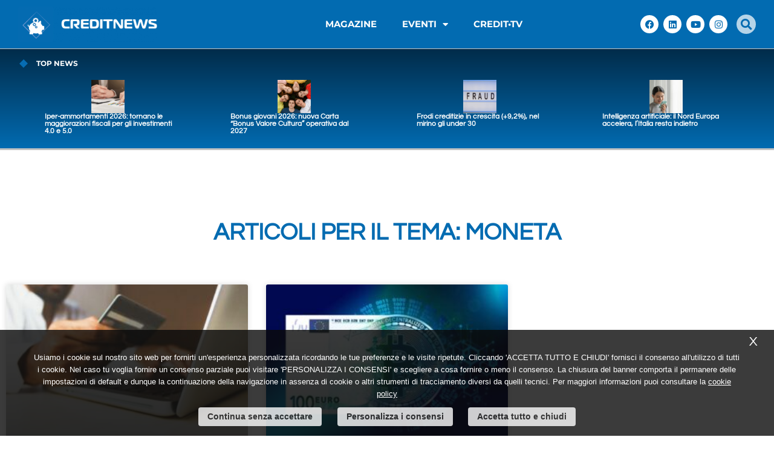

--- FILE ---
content_type: text/html; charset=UTF-8
request_url: https://www.creditnews.it/primopiano/moneta/
body_size: 20324
content:
<!doctype html>
<html lang="it-IT">
<head>
	<meta charset="UTF-8">
	<meta name="viewport" content="width=device-width, initial-scale=1">
	<link rel="profile" href="https://gmpg.org/xfn/11">
	<meta name='robots' content='index, follow, max-image-preview:large, max-snippet:-1, max-video-preview:-1' />
	<style>img:is([sizes="auto" i], [sizes^="auto," i]) { contain-intrinsic-size: 3000px 1500px }</style>
	<link rel="alternate" hreflang="it" href="https://www.creditnews.it/primopiano/moneta/" />
	<!-- This site is optimized with the Yoast SEO plugin v25.8 - https://yoast.com/wordpress/plugins/seo/ -->
	<title>moneta Archives - CreditNews</title>
	<link rel="canonical" href="https://www.creditnews.it/primopiano/moneta/" />
	<meta property="og:locale" content="it_IT" />
	<meta property="og:type" content="article" />
	<meta property="og:title" content="moneta Archives - CreditNews" />
	<meta property="og:url" content="https://www.creditnews.it/primopiano/moneta/" />
	<meta property="og:site_name" content="CreditNews" />
	<meta name="twitter:card" content="summary_large_image" />
	<meta name="twitter:site" content="@creditnewsit" />
	<script type="application/ld+json" class="yoast-schema-graph">{"@context":"https://schema.org","@graph":[{"@type":"CollectionPage","@id":"https://www.creditnews.it/primopiano/moneta/","url":"https://www.creditnews.it/primopiano/moneta/","name":"moneta Archives - CreditNews","isPartOf":{"@id":"https://www.creditnews.it/#website"},"primaryImageOfPage":{"@id":"https://www.creditnews.it/primopiano/moneta/#primaryimage"},"image":{"@id":"https://www.creditnews.it/primopiano/moneta/#primaryimage"},"thumbnailUrl":"https://www.creditnews.it/wp-content/uploads/2023/10/payment-4334491_1280.jpg","breadcrumb":{"@id":"https://www.creditnews.it/primopiano/moneta/#breadcrumb"},"inLanguage":"it-IT"},{"@type":"ImageObject","inLanguage":"it-IT","@id":"https://www.creditnews.it/primopiano/moneta/#primaryimage","url":"https://www.creditnews.it/wp-content/uploads/2023/10/payment-4334491_1280.jpg","contentUrl":"https://www.creditnews.it/wp-content/uploads/2023/10/payment-4334491_1280.jpg","width":700,"height":466,"caption":"I pagamenti digitali ormai (quasi) eguagliano quelli in contanti"},{"@type":"BreadcrumbList","@id":"https://www.creditnews.it/primopiano/moneta/#breadcrumb","itemListElement":[{"@type":"ListItem","position":1,"name":"Home","item":"https://www.creditnews.it/"},{"@type":"ListItem","position":2,"name":"moneta"}]},{"@type":"WebSite","@id":"https://www.creditnews.it/#website","url":"https://www.creditnews.it/","name":"CreditNews","description":"","publisher":{"@id":"https://www.creditnews.it/#organization"},"potentialAction":[{"@type":"SearchAction","target":{"@type":"EntryPoint","urlTemplate":"https://www.creditnews.it/?s={search_term_string}"},"query-input":{"@type":"PropertyValueSpecification","valueRequired":true,"valueName":"search_term_string"}}],"inLanguage":"it-IT"},{"@type":"Organization","@id":"https://www.creditnews.it/#organization","name":"4Business Editore S.r.l.","url":"https://www.creditnews.it/","logo":{"@type":"ImageObject","inLanguage":"it-IT","@id":"https://www.creditnews.it/#/schema/logo/image/","url":"https://www.creditnews.it/wp-content/uploads/2022/02/cropped-Creditnes_colorwhite.png","contentUrl":"https://www.creditnews.it/wp-content/uploads/2022/02/cropped-Creditnes_colorwhite.png","width":1000,"height":256,"caption":"4Business Editore S.r.l."},"image":{"@id":"https://www.creditnews.it/#/schema/logo/image/"},"sameAs":["https://www.facebook.com/creditnews.it","https://x.com/creditnewsit","https://www.linkedin.com/company/creditnewsmagazine","https://www.youtube.com/channel/UCUhBgNZLDixDcvqWZzcUwOg"]}]}</script>
	<!-- / Yoast SEO plugin. -->


<link rel='dns-prefetch' href='//www.googletagmanager.com' />
<link rel='dns-prefetch' href='//hcaptcha.com' />
<link rel="alternate" type="application/rss+xml" title="CreditNews &raquo; Feed" href="https://www.creditnews.it/feed/" />
<link rel="alternate" type="application/rss+xml" title="CreditNews &raquo; Feed dei commenti" href="https://www.creditnews.it/comments/feed/" />
<script id="wpp-js" src="https://www.creditnews.it/wp-content/plugins/wordpress-popular-posts/assets/js/wpp.min.js?ver=7.3.3" data-sampling="0" data-sampling-rate="100" data-api-url="https://www.creditnews.it/wp-json/wordpress-popular-posts" data-post-id="0" data-token="a7142dc2d2" data-lang="0" data-debug="0"></script>
<link rel="alternate" type="application/rss+xml" title="CreditNews &raquo; moneta Feed del tag" href="https://www.creditnews.it/primopiano/moneta/feed/" />
<link rel='stylesheet' id='ar_custom_style-css' href='https://www.creditnews.it/wp-content/themes/hello-elementor-child/ar_custom_style.css?ver=1' type='text/css' media='all' />
<link rel='stylesheet' id='owl-carousel-min-style-css' href='https://www.creditnews.it/wp-content/themes/hello-elementor-child/owlcarousel/assets/owl.carousel.min.css?ver=1' type='text/css' media='all' />
<link rel='stylesheet' id='owl-theme-default-min-style-css' href='https://www.creditnews.it/wp-content/themes/hello-elementor-child/owlcarousel/assets/owl.theme.default.min.css?ver=1' type='text/css' media='all' />
<link rel='stylesheet' id='dce-dynamic-visibility-style-css' href='https://www.creditnews.it/wp-content/plugins/dynamic-visibility-for-elementor/assets/css/dynamic-visibility.css?ver=5.0.16' type='text/css' media='all' />
<link rel='stylesheet' id='wp-block-library-css' href='https://www.creditnews.it/wp-includes/css/dist/block-library/style.min.css?ver=6.8.3' type='text/css' media='all' />
<style id='global-styles-inline-css' type='text/css'>
:root{--wp--preset--aspect-ratio--square: 1;--wp--preset--aspect-ratio--4-3: 4/3;--wp--preset--aspect-ratio--3-4: 3/4;--wp--preset--aspect-ratio--3-2: 3/2;--wp--preset--aspect-ratio--2-3: 2/3;--wp--preset--aspect-ratio--16-9: 16/9;--wp--preset--aspect-ratio--9-16: 9/16;--wp--preset--color--black: #000000;--wp--preset--color--cyan-bluish-gray: #abb8c3;--wp--preset--color--white: #ffffff;--wp--preset--color--pale-pink: #f78da7;--wp--preset--color--vivid-red: #cf2e2e;--wp--preset--color--luminous-vivid-orange: #ff6900;--wp--preset--color--luminous-vivid-amber: #fcb900;--wp--preset--color--light-green-cyan: #7bdcb5;--wp--preset--color--vivid-green-cyan: #00d084;--wp--preset--color--pale-cyan-blue: #8ed1fc;--wp--preset--color--vivid-cyan-blue: #0693e3;--wp--preset--color--vivid-purple: #9b51e0;--wp--preset--gradient--vivid-cyan-blue-to-vivid-purple: linear-gradient(135deg,rgba(6,147,227,1) 0%,rgb(155,81,224) 100%);--wp--preset--gradient--light-green-cyan-to-vivid-green-cyan: linear-gradient(135deg,rgb(122,220,180) 0%,rgb(0,208,130) 100%);--wp--preset--gradient--luminous-vivid-amber-to-luminous-vivid-orange: linear-gradient(135deg,rgba(252,185,0,1) 0%,rgba(255,105,0,1) 100%);--wp--preset--gradient--luminous-vivid-orange-to-vivid-red: linear-gradient(135deg,rgba(255,105,0,1) 0%,rgb(207,46,46) 100%);--wp--preset--gradient--very-light-gray-to-cyan-bluish-gray: linear-gradient(135deg,rgb(238,238,238) 0%,rgb(169,184,195) 100%);--wp--preset--gradient--cool-to-warm-spectrum: linear-gradient(135deg,rgb(74,234,220) 0%,rgb(151,120,209) 20%,rgb(207,42,186) 40%,rgb(238,44,130) 60%,rgb(251,105,98) 80%,rgb(254,248,76) 100%);--wp--preset--gradient--blush-light-purple: linear-gradient(135deg,rgb(255,206,236) 0%,rgb(152,150,240) 100%);--wp--preset--gradient--blush-bordeaux: linear-gradient(135deg,rgb(254,205,165) 0%,rgb(254,45,45) 50%,rgb(107,0,62) 100%);--wp--preset--gradient--luminous-dusk: linear-gradient(135deg,rgb(255,203,112) 0%,rgb(199,81,192) 50%,rgb(65,88,208) 100%);--wp--preset--gradient--pale-ocean: linear-gradient(135deg,rgb(255,245,203) 0%,rgb(182,227,212) 50%,rgb(51,167,181) 100%);--wp--preset--gradient--electric-grass: linear-gradient(135deg,rgb(202,248,128) 0%,rgb(113,206,126) 100%);--wp--preset--gradient--midnight: linear-gradient(135deg,rgb(2,3,129) 0%,rgb(40,116,252) 100%);--wp--preset--font-size--small: 13px;--wp--preset--font-size--medium: 20px;--wp--preset--font-size--large: 36px;--wp--preset--font-size--x-large: 42px;--wp--preset--spacing--20: 0.44rem;--wp--preset--spacing--30: 0.67rem;--wp--preset--spacing--40: 1rem;--wp--preset--spacing--50: 1.5rem;--wp--preset--spacing--60: 2.25rem;--wp--preset--spacing--70: 3.38rem;--wp--preset--spacing--80: 5.06rem;--wp--preset--shadow--natural: 6px 6px 9px rgba(0, 0, 0, 0.2);--wp--preset--shadow--deep: 12px 12px 50px rgba(0, 0, 0, 0.4);--wp--preset--shadow--sharp: 6px 6px 0px rgba(0, 0, 0, 0.2);--wp--preset--shadow--outlined: 6px 6px 0px -3px rgba(255, 255, 255, 1), 6px 6px rgba(0, 0, 0, 1);--wp--preset--shadow--crisp: 6px 6px 0px rgba(0, 0, 0, 1);}:root { --wp--style--global--content-size: 800px;--wp--style--global--wide-size: 1200px; }:where(body) { margin: 0; }.wp-site-blocks > .alignleft { float: left; margin-right: 2em; }.wp-site-blocks > .alignright { float: right; margin-left: 2em; }.wp-site-blocks > .aligncenter { justify-content: center; margin-left: auto; margin-right: auto; }:where(.wp-site-blocks) > * { margin-block-start: 24px; margin-block-end: 0; }:where(.wp-site-blocks) > :first-child { margin-block-start: 0; }:where(.wp-site-blocks) > :last-child { margin-block-end: 0; }:root { --wp--style--block-gap: 24px; }:root :where(.is-layout-flow) > :first-child{margin-block-start: 0;}:root :where(.is-layout-flow) > :last-child{margin-block-end: 0;}:root :where(.is-layout-flow) > *{margin-block-start: 24px;margin-block-end: 0;}:root :where(.is-layout-constrained) > :first-child{margin-block-start: 0;}:root :where(.is-layout-constrained) > :last-child{margin-block-end: 0;}:root :where(.is-layout-constrained) > *{margin-block-start: 24px;margin-block-end: 0;}:root :where(.is-layout-flex){gap: 24px;}:root :where(.is-layout-grid){gap: 24px;}.is-layout-flow > .alignleft{float: left;margin-inline-start: 0;margin-inline-end: 2em;}.is-layout-flow > .alignright{float: right;margin-inline-start: 2em;margin-inline-end: 0;}.is-layout-flow > .aligncenter{margin-left: auto !important;margin-right: auto !important;}.is-layout-constrained > .alignleft{float: left;margin-inline-start: 0;margin-inline-end: 2em;}.is-layout-constrained > .alignright{float: right;margin-inline-start: 2em;margin-inline-end: 0;}.is-layout-constrained > .aligncenter{margin-left: auto !important;margin-right: auto !important;}.is-layout-constrained > :where(:not(.alignleft):not(.alignright):not(.alignfull)){max-width: var(--wp--style--global--content-size);margin-left: auto !important;margin-right: auto !important;}.is-layout-constrained > .alignwide{max-width: var(--wp--style--global--wide-size);}body .is-layout-flex{display: flex;}.is-layout-flex{flex-wrap: wrap;align-items: center;}.is-layout-flex > :is(*, div){margin: 0;}body .is-layout-grid{display: grid;}.is-layout-grid > :is(*, div){margin: 0;}body{padding-top: 0px;padding-right: 0px;padding-bottom: 0px;padding-left: 0px;}a:where(:not(.wp-element-button)){text-decoration: underline;}:root :where(.wp-element-button, .wp-block-button__link){background-color: #32373c;border-width: 0;color: #fff;font-family: inherit;font-size: inherit;line-height: inherit;padding: calc(0.667em + 2px) calc(1.333em + 2px);text-decoration: none;}.has-black-color{color: var(--wp--preset--color--black) !important;}.has-cyan-bluish-gray-color{color: var(--wp--preset--color--cyan-bluish-gray) !important;}.has-white-color{color: var(--wp--preset--color--white) !important;}.has-pale-pink-color{color: var(--wp--preset--color--pale-pink) !important;}.has-vivid-red-color{color: var(--wp--preset--color--vivid-red) !important;}.has-luminous-vivid-orange-color{color: var(--wp--preset--color--luminous-vivid-orange) !important;}.has-luminous-vivid-amber-color{color: var(--wp--preset--color--luminous-vivid-amber) !important;}.has-light-green-cyan-color{color: var(--wp--preset--color--light-green-cyan) !important;}.has-vivid-green-cyan-color{color: var(--wp--preset--color--vivid-green-cyan) !important;}.has-pale-cyan-blue-color{color: var(--wp--preset--color--pale-cyan-blue) !important;}.has-vivid-cyan-blue-color{color: var(--wp--preset--color--vivid-cyan-blue) !important;}.has-vivid-purple-color{color: var(--wp--preset--color--vivid-purple) !important;}.has-black-background-color{background-color: var(--wp--preset--color--black) !important;}.has-cyan-bluish-gray-background-color{background-color: var(--wp--preset--color--cyan-bluish-gray) !important;}.has-white-background-color{background-color: var(--wp--preset--color--white) !important;}.has-pale-pink-background-color{background-color: var(--wp--preset--color--pale-pink) !important;}.has-vivid-red-background-color{background-color: var(--wp--preset--color--vivid-red) !important;}.has-luminous-vivid-orange-background-color{background-color: var(--wp--preset--color--luminous-vivid-orange) !important;}.has-luminous-vivid-amber-background-color{background-color: var(--wp--preset--color--luminous-vivid-amber) !important;}.has-light-green-cyan-background-color{background-color: var(--wp--preset--color--light-green-cyan) !important;}.has-vivid-green-cyan-background-color{background-color: var(--wp--preset--color--vivid-green-cyan) !important;}.has-pale-cyan-blue-background-color{background-color: var(--wp--preset--color--pale-cyan-blue) !important;}.has-vivid-cyan-blue-background-color{background-color: var(--wp--preset--color--vivid-cyan-blue) !important;}.has-vivid-purple-background-color{background-color: var(--wp--preset--color--vivid-purple) !important;}.has-black-border-color{border-color: var(--wp--preset--color--black) !important;}.has-cyan-bluish-gray-border-color{border-color: var(--wp--preset--color--cyan-bluish-gray) !important;}.has-white-border-color{border-color: var(--wp--preset--color--white) !important;}.has-pale-pink-border-color{border-color: var(--wp--preset--color--pale-pink) !important;}.has-vivid-red-border-color{border-color: var(--wp--preset--color--vivid-red) !important;}.has-luminous-vivid-orange-border-color{border-color: var(--wp--preset--color--luminous-vivid-orange) !important;}.has-luminous-vivid-amber-border-color{border-color: var(--wp--preset--color--luminous-vivid-amber) !important;}.has-light-green-cyan-border-color{border-color: var(--wp--preset--color--light-green-cyan) !important;}.has-vivid-green-cyan-border-color{border-color: var(--wp--preset--color--vivid-green-cyan) !important;}.has-pale-cyan-blue-border-color{border-color: var(--wp--preset--color--pale-cyan-blue) !important;}.has-vivid-cyan-blue-border-color{border-color: var(--wp--preset--color--vivid-cyan-blue) !important;}.has-vivid-purple-border-color{border-color: var(--wp--preset--color--vivid-purple) !important;}.has-vivid-cyan-blue-to-vivid-purple-gradient-background{background: var(--wp--preset--gradient--vivid-cyan-blue-to-vivid-purple) !important;}.has-light-green-cyan-to-vivid-green-cyan-gradient-background{background: var(--wp--preset--gradient--light-green-cyan-to-vivid-green-cyan) !important;}.has-luminous-vivid-amber-to-luminous-vivid-orange-gradient-background{background: var(--wp--preset--gradient--luminous-vivid-amber-to-luminous-vivid-orange) !important;}.has-luminous-vivid-orange-to-vivid-red-gradient-background{background: var(--wp--preset--gradient--luminous-vivid-orange-to-vivid-red) !important;}.has-very-light-gray-to-cyan-bluish-gray-gradient-background{background: var(--wp--preset--gradient--very-light-gray-to-cyan-bluish-gray) !important;}.has-cool-to-warm-spectrum-gradient-background{background: var(--wp--preset--gradient--cool-to-warm-spectrum) !important;}.has-blush-light-purple-gradient-background{background: var(--wp--preset--gradient--blush-light-purple) !important;}.has-blush-bordeaux-gradient-background{background: var(--wp--preset--gradient--blush-bordeaux) !important;}.has-luminous-dusk-gradient-background{background: var(--wp--preset--gradient--luminous-dusk) !important;}.has-pale-ocean-gradient-background{background: var(--wp--preset--gradient--pale-ocean) !important;}.has-electric-grass-gradient-background{background: var(--wp--preset--gradient--electric-grass) !important;}.has-midnight-gradient-background{background: var(--wp--preset--gradient--midnight) !important;}.has-small-font-size{font-size: var(--wp--preset--font-size--small) !important;}.has-medium-font-size{font-size: var(--wp--preset--font-size--medium) !important;}.has-large-font-size{font-size: var(--wp--preset--font-size--large) !important;}.has-x-large-font-size{font-size: var(--wp--preset--font-size--x-large) !important;}
:root :where(.wp-block-pullquote){font-size: 1.5em;line-height: 1.6;}
</style>
<link rel='stylesheet' id='contact-form-7-css' href='https://www.creditnews.it/wp-content/plugins/contact-form-7/includes/css/styles.css?ver=6.1.1' type='text/css' media='all' />
<link rel='stylesheet' id='gn-frontend-gnfollow-style-css' href='https://www.creditnews.it/wp-content/plugins/gn-publisher/assets/css/gn-frontend-gnfollow.min.css?ver=1.5.23' type='text/css' media='all' />
<link rel='stylesheet' id='tptn-style-text-only-css' href='https://www.creditnews.it/wp-content/plugins/top-10/css/text-only.min.css?ver=4.1.1' type='text/css' media='all' />
<link rel='stylesheet' id='wordpress-popular-posts-css-css' href='https://www.creditnews.it/wp-content/plugins/wordpress-popular-posts/assets/css/wpp.css?ver=7.3.3' type='text/css' media='all' />
<link rel='stylesheet' id='hello-elementor-style-css' href='https://www.creditnews.it/wp-content/themes/hello-elementor/style.css?ver=6.8.3' type='text/css' media='all' />
<link rel='stylesheet' id='hello-elementor-child-style-css' href='https://www.creditnews.it/wp-content/themes/hello-elementor-child/style.css?ver=6.8.3' type='text/css' media='all' />
<link rel='stylesheet' id='hello-elementor-css' href='https://www.creditnews.it/wp-content/themes/hello-elementor/assets/css/reset.css?ver=3.4.4' type='text/css' media='all' />
<link rel='stylesheet' id='hello-elementor-theme-style-css' href='https://www.creditnews.it/wp-content/themes/hello-elementor/assets/css/theme.css?ver=3.4.4' type='text/css' media='all' />
<link rel='stylesheet' id='hello-elementor-header-footer-css' href='https://www.creditnews.it/wp-content/themes/hello-elementor/assets/css/header-footer.css?ver=3.4.4' type='text/css' media='all' />
<link rel='stylesheet' id='elementor-frontend-css' href='https://www.creditnews.it/wp-content/plugins/elementor/assets/css/frontend.min.css?ver=3.31.3' type='text/css' media='all' />
<link rel='stylesheet' id='widget-icon-list-css' href='https://www.creditnews.it/wp-content/plugins/elementor/assets/css/widget-icon-list.min.css?ver=3.31.3' type='text/css' media='all' />
<link rel='stylesheet' id='swiper-css' href='https://www.creditnews.it/wp-content/plugins/elementor/assets/lib/swiper/v8/css/swiper.min.css?ver=8.4.5' type='text/css' media='all' />
<link rel='stylesheet' id='e-swiper-css' href='https://www.creditnews.it/wp-content/plugins/elementor/assets/css/conditionals/e-swiper.min.css?ver=3.31.3' type='text/css' media='all' />
<link rel='stylesheet' id='widget-loop-common-css' href='https://www.creditnews.it/wp-content/plugins/elementor-pro/assets/css/widget-loop-common.min.css?ver=3.31.2' type='text/css' media='all' />
<link rel='stylesheet' id='widget-loop-carousel-css' href='https://www.creditnews.it/wp-content/plugins/elementor-pro/assets/css/widget-loop-carousel.min.css?ver=3.31.2' type='text/css' media='all' />
<link rel='stylesheet' id='widget-image-css' href='https://www.creditnews.it/wp-content/plugins/elementor/assets/css/widget-image.min.css?ver=3.31.3' type='text/css' media='all' />
<link rel='stylesheet' id='widget-nav-menu-css' href='https://www.creditnews.it/wp-content/plugins/elementor-pro/assets/css/widget-nav-menu.min.css?ver=3.31.2' type='text/css' media='all' />
<link rel='stylesheet' id='widget-social-icons-css' href='https://www.creditnews.it/wp-content/plugins/elementor/assets/css/widget-social-icons.min.css?ver=3.31.3' type='text/css' media='all' />
<link rel='stylesheet' id='e-apple-webkit-css' href='https://www.creditnews.it/wp-content/plugins/elementor/assets/css/conditionals/apple-webkit.min.css?ver=3.31.3' type='text/css' media='all' />
<link rel='stylesheet' id='widget-heading-css' href='https://www.creditnews.it/wp-content/plugins/elementor/assets/css/widget-heading.min.css?ver=3.31.3' type='text/css' media='all' />
<link rel='stylesheet' id='widget-posts-css' href='https://www.creditnews.it/wp-content/plugins/elementor-pro/assets/css/widget-posts.min.css?ver=3.31.2' type='text/css' media='all' />
<link rel='stylesheet' id='elementor-icons-css' href='https://www.creditnews.it/wp-content/plugins/elementor/assets/lib/eicons/css/elementor-icons.min.css?ver=5.43.0' type='text/css' media='all' />
<link rel='stylesheet' id='elementor-post-19-css' href='https://www.creditnews.it/wp-content/uploads/elementor/css/post-19.css?ver=1765231389' type='text/css' media='all' />
<link rel='stylesheet' id='lae-animate-css' href='https://www.creditnews.it/wp-content/plugins/addons-for-elementor/assets/css/lib/animate.css?ver=8.8' type='text/css' media='all' />
<link rel='stylesheet' id='lae-sliders-styles-css' href='https://www.creditnews.it/wp-content/plugins/addons-for-elementor/assets/css/lib/sliders.min.css?ver=8.8' type='text/css' media='all' />
<link rel='stylesheet' id='lae-icomoon-styles-css' href='https://www.creditnews.it/wp-content/plugins/addons-for-elementor/assets/css/icomoon.css?ver=8.8' type='text/css' media='all' />
<link rel='stylesheet' id='lae-frontend-styles-css' href='https://www.creditnews.it/wp-content/plugins/addons-for-elementor/assets/css/lae-frontend.css?ver=8.8' type='text/css' media='all' />
<link rel='stylesheet' id='lae-grid-styles-css' href='https://www.creditnews.it/wp-content/plugins/addons-for-elementor/assets/css/lae-grid.css?ver=8.8' type='text/css' media='all' />
<link rel='stylesheet' id='lae-widgets-styles-css' href='https://www.creditnews.it/wp-content/plugins/addons-for-elementor/assets/css/widgets/lae-widgets.min.css?ver=8.8' type='text/css' media='all' />
<link rel='stylesheet' id='elementor-post-21125-css' href='https://www.creditnews.it/wp-content/uploads/elementor/css/post-21125.css?ver=1765231390' type='text/css' media='all' />
<link rel='stylesheet' id='elementor-post-47-css' href='https://www.creditnews.it/wp-content/uploads/elementor/css/post-47.css?ver=1765231390' type='text/css' media='all' />
<link rel='stylesheet' id='elementor-post-25435-css' href='https://www.creditnews.it/wp-content/uploads/elementor/css/post-25435.css?ver=1765231408' type='text/css' media='all' />
<link rel='stylesheet' id='elementor-gf-local-montserrat-css' href='https://www.creditnews.it/wp-content/uploads/elementor/google-fonts/css/montserrat.css?ver=1750411463' type='text/css' media='all' />
<link rel='stylesheet' id='elementor-gf-local-questrial-css' href='https://www.creditnews.it/wp-content/uploads/elementor/google-fonts/css/questrial.css?ver=1750411451' type='text/css' media='all' />
<link rel='stylesheet' id='elementor-icons-shared-0-css' href='https://www.creditnews.it/wp-content/plugins/elementor/assets/lib/font-awesome/css/fontawesome.min.css?ver=5.15.3' type='text/css' media='all' />
<link rel='stylesheet' id='elementor-icons-fa-solid-css' href='https://www.creditnews.it/wp-content/plugins/elementor/assets/lib/font-awesome/css/solid.min.css?ver=5.15.3' type='text/css' media='all' />
<link rel='stylesheet' id='elementor-icons-fa-brands-css' href='https://www.creditnews.it/wp-content/plugins/elementor/assets/lib/font-awesome/css/brands.min.css?ver=5.15.3' type='text/css' media='all' />
<script src="https://www.creditnews.it/wp-includes/js/jquery/jquery.min.js?ver=3.7.1" id="jquery-core-js"></script>
<script src="https://www.creditnews.it/wp-includes/js/jquery/jquery-migrate.min.js?ver=3.4.1" id="jquery-migrate-js"></script>

<!-- Snippet del tag Google (gtag.js) aggiunto da Site Kit -->
<!-- Snippet Google Analytics aggiunto da Site Kit -->
<script src="https://www.googletagmanager.com/gtag/js?id=GT-MKB7KKH7" id="google_gtagjs-js" async></script>
<script id="google_gtagjs-js-after">
window.dataLayer = window.dataLayer || [];function gtag(){dataLayer.push(arguments);}
gtag("set","linker",{"domains":["www.creditnews.it"]});
gtag("js", new Date());
gtag("set", "developer_id.dZTNiMT", true);
gtag("config", "GT-MKB7KKH7");
</script>
<link rel="https://api.w.org/" href="https://www.creditnews.it/wp-json/" /><link rel="alternate" title="JSON" type="application/json" href="https://www.creditnews.it/wp-json/wp/v2/tags/1652" />        <script type="text/javascript">
            ( function () {
                window.lae_fs = { can_use_premium_code: false};
            } )();
        </script>
        
<!-- This site is using AdRotate Professional v5.16.3 to display their advertisements - https://ajdg.solutions/ -->
<!-- AdRotate CSS -->
<style type="text/css" media="screen">
	.g { margin:0px; padding:0px; overflow:hidden; line-height:1; zoom:1; }
	.g img { height:auto; }
	.g-col { position:relative; float:left; }
	.g-col:first-child { margin-left: 0; }
	.g-col:last-child { margin-right: 0; }
	.woocommerce-page .g, .bbpress-wrapper .g { margin: 20px auto; clear:both; }
	.g-1 {  margin: 0 auto; }
	.g-2 {  margin: 0 auto; }
	.g-3 {  margin: 0 auto; }
	.g-4 {  margin: 0 auto; }
	.g-5 {  margin: 0 auto; }
	.g-6 {  margin: 0 auto; }
	.g-7 {  margin: 0 auto; }
	.g-8 {  margin: 0 auto; }
	.g-9 {  margin: 0 auto; }
	.g-10 {  margin: 0 auto; }
	.g-11 {  margin: 0 auto; }
	.g-12 {  margin: 0 auto; }
	.g-13 {  margin: 0 auto; }
	.g-14 {  margin: 0 auto; }
	.g-15 {  margin: 0 auto; }
	.g-16 {  margin: 0 auto; }
	.g-17 {  margin: 0 auto; }
	@media only screen and (max-width: 480px) {
		.g-col, .g-dyn, .g-single { width:100%; margin-left:0; margin-right:0; }
		.woocommerce-page .g, .bbpress-wrapper .g { margin: 10px auto; }
	}
</style>
<!-- /AdRotate CSS -->

<meta name="generator" content="Site Kit by Google 1.160.1" /><style>
.h-captcha{position:relative;display:block;margin-bottom:2rem;padding:0;clear:both}.h-captcha[data-size="normal"]{width:303px;height:78px}.h-captcha[data-size="compact"]{width:164px;height:144px}.h-captcha[data-size="invisible"]{display:none}.h-captcha::before{content:'';display:block;position:absolute;top:0;left:0;background:url(https://www.creditnews.it/wp-content/plugins/hcaptcha-for-forms-and-more/assets/images/hcaptcha-div-logo.svg) no-repeat;border:1px solid #fff0;border-radius:4px}.h-captcha[data-size="normal"]::before{width:300px;height:74px;background-position:94% 28%}.h-captcha[data-size="compact"]::before{width:156px;height:136px;background-position:50% 79%}.h-captcha[data-theme="light"]::before,body.is-light-theme .h-captcha[data-theme="auto"]::before,.h-captcha[data-theme="auto"]::before{background-color:#fafafa;border:1px solid #e0e0e0}.h-captcha[data-theme="dark"]::before,body.is-dark-theme .h-captcha[data-theme="auto"]::before,html.wp-dark-mode-active .h-captcha[data-theme="auto"]::before,html.drdt-dark-mode .h-captcha[data-theme="auto"]::before{background-image:url(https://www.creditnews.it/wp-content/plugins/hcaptcha-for-forms-and-more/assets/images/hcaptcha-div-logo-white.svg);background-repeat:no-repeat;background-color:#333;border:1px solid #f5f5f5}@media (prefers-color-scheme:dark){.h-captcha[data-theme="auto"]::before{background-image:url(https://www.creditnews.it/wp-content/plugins/hcaptcha-for-forms-and-more/assets/images/hcaptcha-div-logo-white.svg);background-repeat:no-repeat;background-color:#333;border:1px solid #f5f5f5}}.h-captcha[data-theme="custom"]::before{background-color:initial}.h-captcha[data-size="invisible"]::before{display:none}.h-captcha iframe{position:relative}div[style*="z-index: 2147483647"] div[style*="border-width: 11px"][style*="position: absolute"][style*="pointer-events: none"]{border-style:none}
</style>
<style>
.elementor-widget-login .h-captcha{margin-bottom:0}
</style>
            <style id="wpp-loading-animation-styles">@-webkit-keyframes bgslide{from{background-position-x:0}to{background-position-x:-200%}}@keyframes bgslide{from{background-position-x:0}to{background-position-x:-200%}}.wpp-widget-block-placeholder,.wpp-shortcode-placeholder{margin:0 auto;width:60px;height:3px;background:#dd3737;background:linear-gradient(90deg,#dd3737 0%,#571313 10%,#dd3737 100%);background-size:200% auto;border-radius:3px;-webkit-animation:bgslide 1s infinite linear;animation:bgslide 1s infinite linear}</style>
            <meta name="generator" content="Elementor 3.31.3; features: additional_custom_breakpoints, e_element_cache; settings: css_print_method-external, google_font-enabled, font_display-auto">
			<style>
				.e-con.e-parent:nth-of-type(n+4):not(.e-lazyloaded):not(.e-no-lazyload),
				.e-con.e-parent:nth-of-type(n+4):not(.e-lazyloaded):not(.e-no-lazyload) * {
					background-image: none !important;
				}
				@media screen and (max-height: 1024px) {
					.e-con.e-parent:nth-of-type(n+3):not(.e-lazyloaded):not(.e-no-lazyload),
					.e-con.e-parent:nth-of-type(n+3):not(.e-lazyloaded):not(.e-no-lazyload) * {
						background-image: none !important;
					}
				}
				@media screen and (max-height: 640px) {
					.e-con.e-parent:nth-of-type(n+2):not(.e-lazyloaded):not(.e-no-lazyload),
					.e-con.e-parent:nth-of-type(n+2):not(.e-lazyloaded):not(.e-no-lazyload) * {
						background-image: none !important;
					}
				}
			</style>
			<style>
span[data-name="hcap-cf7"] .h-captcha{margin-bottom:0}span[data-name="hcap-cf7"]~input[type="submit"],span[data-name="hcap-cf7"]~button[type="submit"]{margin-top:2rem}
</style>
<link rel="icon" href="https://www.creditnews.it/wp-content/uploads/2020/09/cropped-creditnews-fav-70x70.png" sizes="32x32" />
<link rel="icon" href="https://www.creditnews.it/wp-content/uploads/2020/09/cropped-creditnews-fav-250x250.png" sizes="192x192" />
<link rel="apple-touch-icon" href="https://www.creditnews.it/wp-content/uploads/2020/09/cropped-creditnews-fav-250x250.png" />
<meta name="msapplication-TileImage" content="https://www.creditnews.it/wp-content/uploads/2020/09/cropped-creditnews-fav-300x300.png" />
</head>
<body class="archive tag tag-moneta tag-1652 wp-custom-logo wp-embed-responsive wp-theme-hello-elementor wp-child-theme-hello-elementor-child hello-elementor-default elementor-page-25435 elementor-default elementor-template-full-width elementor-kit-19">


<a class="skip-link screen-reader-text" href="#content">Vai al contenuto</a>

		<header data-elementor-type="header" data-elementor-id="21125" class="elementor elementor-21125 elementor-location-header" data-elementor-post-type="elementor_library">
					<section class="elementor-section elementor-top-section elementor-element elementor-element-345e597 elementor-section-full_width elementor-section-height-default elementor-section-height-default" data-id="345e597" data-element_type="section">
						<div class="elementor-container elementor-column-gap-no">
					<div class="elementor-column elementor-col-100 elementor-top-column elementor-element elementor-element-a3f63e1" data-id="a3f63e1" data-element_type="column">
			<div class="elementor-widget-wrap elementor-element-populated">
						<div class="elementor-element elementor-element-ac22b2e elementor-widget elementor-widget-template" data-id="ac22b2e" data-element_type="widget" data-widget_type="template.default">
				<div class="elementor-widget-container">
							<div class="elementor-template">
					<div data-elementor-type="section" data-elementor-id="21126" class="elementor elementor-21126 elementor-location-header" data-elementor-post-type="elementor_library">
					<section class="elementor-section elementor-top-section elementor-element elementor-element-165b5276 elementor-section-height-min-height elementor-section-boxed elementor-section-height-default elementor-section-items-middle" data-id="165b5276" data-element_type="section" data-settings="{&quot;background_background&quot;:&quot;classic&quot;,&quot;sticky&quot;:&quot;top&quot;,&quot;sticky_on&quot;:[&quot;desktop&quot;,&quot;tablet&quot;,&quot;mobile&quot;],&quot;sticky_offset&quot;:0,&quot;sticky_effects_offset&quot;:0,&quot;sticky_anchor_link_offset&quot;:0}">
							<div class="elementor-background-overlay"></div>
							<div class="elementor-container elementor-column-gap-no">
					<div class="elementor-column elementor-col-100 elementor-top-column elementor-element elementor-element-758b998b" data-id="758b998b" data-element_type="column">
			<div class="elementor-widget-wrap elementor-element-populated">
						<section class="elementor-section elementor-inner-section elementor-element elementor-element-a7ac2e6 elementor-section-full_width elementor-section-height-default elementor-section-height-default" data-id="a7ac2e6" data-element_type="section">
						<div class="elementor-container elementor-column-gap-no">
					<div class="elementor-column elementor-col-25 elementor-inner-column elementor-element elementor-element-833917f" data-id="833917f" data-element_type="column" id="head-logo">
			<div class="elementor-widget-wrap elementor-element-populated">
						<div class="elementor-element elementor-element-9f9e28e elementor-widget elementor-widget-image" data-id="9f9e28e" data-element_type="widget" data-widget_type="image.default">
				<div class="elementor-widget-container">
																<a href="/">
							<img src="https://www.creditnews.it/wp-content/uploads/elementor/thumbs/cropped-Creditnes_colorwhite-pk94fsiycyvi0y4v5992rm1lamwq71zxt9t7ghk6ps.png" title="cropped-Creditnes_colorwhite.png" alt="cropped-Creditnes_colorwhite.png" loading="lazy" />								</a>
															</div>
				</div>
					</div>
		</div>
				<div class="elementor-column elementor-col-25 elementor-inner-column elementor-element elementor-element-224a007" data-id="224a007" data-element_type="column" id="head-menu">
			<div class="elementor-widget-wrap elementor-element-populated">
						<div class="elementor-element elementor-element-d7303fb elementor-search-form--skin-full_screen elementor-widget__width-auto elementor-hidden-desktop elementor-widget elementor-widget-search-form" data-id="d7303fb" data-element_type="widget" data-settings="{&quot;skin&quot;:&quot;full_screen&quot;}" data-widget_type="search-form.default">
				<div class="elementor-widget-container">
							<search role="search">
			<form class="elementor-search-form" action="https://www.creditnews.it" method="get">
												<div class="elementor-search-form__toggle" role="button" tabindex="0" aria-label="Cerca">
					<i aria-hidden="true" class="fas fa-search"></i>				</div>
								<div class="elementor-search-form__container">
					<label class="elementor-screen-only" for="elementor-search-form-d7303fb">Cerca</label>

					
					<input id="elementor-search-form-d7303fb" placeholder="Cerca..." class="elementor-search-form__input" type="search" name="s" value="">
					
					
										<div class="dialog-lightbox-close-button dialog-close-button" role="button" tabindex="0" aria-label="Chiudi questo box di ricerca.">
						<i aria-hidden="true" class="eicon-close"></i>					</div>
									</div>
			</form>
		</search>
						</div>
				</div>
				<div class="elementor-element elementor-element-512a829 elementor-nav-menu__align-center elementor-nav-menu--stretch elementor-nav-menu__text-align-center elementor-widget-tablet__width-auto elementor-nav-menu--dropdown-tablet elementor-nav-menu--toggle elementor-nav-menu--burger elementor-widget elementor-widget-nav-menu" data-id="512a829" data-element_type="widget" data-settings="{&quot;full_width&quot;:&quot;stretch&quot;,&quot;layout&quot;:&quot;horizontal&quot;,&quot;submenu_icon&quot;:{&quot;value&quot;:&quot;&lt;i class=\&quot;fas fa-caret-down\&quot;&gt;&lt;\/i&gt;&quot;,&quot;library&quot;:&quot;fa-solid&quot;},&quot;toggle&quot;:&quot;burger&quot;}" data-widget_type="nav-menu.default">
				<div class="elementor-widget-container">
								<nav aria-label="Menu" class="elementor-nav-menu--main elementor-nav-menu__container elementor-nav-menu--layout-horizontal e--pointer-background e--animation-sweep-down">
				<ul id="menu-1-512a829" class="elementor-nav-menu"><li class="menu-item menu-item-type-post_type menu-item-object-page menu-item-home menu-item-22"><a href="https://www.creditnews.it/" class="elementor-item">MAGAZINE</a></li>
<li class="menu-item menu-item-type-custom menu-item-object-custom menu-item-has-children menu-item-25795"><a class="elementor-item">EVENTI</a>
<ul class="sub-menu elementor-nav-menu--dropdown">
	<li class="menu-item menu-item-type-post_type menu-item-object-page menu-item-145"><a href="https://www.creditnews.it/gli-eventi-dedicati-al-compartment-della-filiera-del-credito/" class="elementor-sub-item">TUTTI GLI EVENTI</a></li>
	<li class="menu-item menu-item-type-custom menu-item-object-custom menu-item-25797"><a href="https://www.creditnews.it/fieradelcredito/" class="elementor-sub-item">CREDITWEEK 2026</a></li>
	<li class="menu-item menu-item-type-custom menu-item-object-custom menu-item-25796"><a href="https://www.creditnews.it/creditawards/" class="elementor-sub-item">CREDIT AWARDS 2026</a></li>
</ul>
</li>
<li class="menu-item menu-item-type-post_type menu-item-object-page menu-item-142"><a href="https://www.creditnews.it/credittv-gestione-del-credito-informazioni-commerciali-recupero-crediti-e-altro-in-video/" class="elementor-item">CREDIT•TV</a></li>
</ul>			</nav>
					<div class="elementor-menu-toggle" role="button" tabindex="0" aria-label="Menu di commutazione" aria-expanded="false">
			<i aria-hidden="true" role="presentation" class="elementor-menu-toggle__icon--open eicon-menu-bar"></i><i aria-hidden="true" role="presentation" class="elementor-menu-toggle__icon--close eicon-close"></i>		</div>
					<nav class="elementor-nav-menu--dropdown elementor-nav-menu__container" aria-hidden="true">
				<ul id="menu-2-512a829" class="elementor-nav-menu"><li class="menu-item menu-item-type-post_type menu-item-object-page menu-item-home menu-item-22"><a href="https://www.creditnews.it/" class="elementor-item" tabindex="-1">MAGAZINE</a></li>
<li class="menu-item menu-item-type-custom menu-item-object-custom menu-item-has-children menu-item-25795"><a class="elementor-item" tabindex="-1">EVENTI</a>
<ul class="sub-menu elementor-nav-menu--dropdown">
	<li class="menu-item menu-item-type-post_type menu-item-object-page menu-item-145"><a href="https://www.creditnews.it/gli-eventi-dedicati-al-compartment-della-filiera-del-credito/" class="elementor-sub-item" tabindex="-1">TUTTI GLI EVENTI</a></li>
	<li class="menu-item menu-item-type-custom menu-item-object-custom menu-item-25797"><a href="https://www.creditnews.it/fieradelcredito/" class="elementor-sub-item" tabindex="-1">CREDITWEEK 2026</a></li>
	<li class="menu-item menu-item-type-custom menu-item-object-custom menu-item-25796"><a href="https://www.creditnews.it/creditawards/" class="elementor-sub-item" tabindex="-1">CREDIT AWARDS 2026</a></li>
</ul>
</li>
<li class="menu-item menu-item-type-post_type menu-item-object-page menu-item-142"><a href="https://www.creditnews.it/credittv-gestione-del-credito-informazioni-commerciali-recupero-crediti-e-altro-in-video/" class="elementor-item" tabindex="-1">CREDIT•TV</a></li>
</ul>			</nav>
						</div>
				</div>
					</div>
		</div>
				<div class="elementor-column elementor-col-25 elementor-inner-column elementor-element elementor-element-54b0495 elementor-hidden-tablet elementor-hidden-phone" data-id="54b0495" data-element_type="column" id="head-slogan">
			<div class="elementor-widget-wrap elementor-element-populated">
						<div class="elementor-element elementor-element-522cb7f elementor-widget elementor-widget-heading" data-id="522cb7f" data-element_type="widget" data-widget_type="heading.default">
				<div class="elementor-widget-container">
					<h2 class="elementor-heading-title elementor-size-default">il magazine dedicato al mondo del credito</h2>				</div>
				</div>
					</div>
		</div>
				<div class="elementor-column elementor-col-25 elementor-inner-column elementor-element elementor-element-d1f9c7a elementor-hidden-tablet elementor-hidden-phone" data-id="d1f9c7a" data-element_type="column" id="head-social">
			<div class="elementor-widget-wrap elementor-element-populated">
						<div class="elementor-element elementor-element-a3cc842 elementor-shape-circle e-grid-align-right e-grid-align-tablet-right e-grid-align-mobile-left elementor-hidden-phone elementor-widget__width-auto elementor-grid-0 elementor-widget elementor-widget-social-icons" data-id="a3cc842" data-element_type="widget" data-widget_type="social-icons.default">
				<div class="elementor-widget-container">
							<div class="elementor-social-icons-wrapper elementor-grid" role="list">
							<span class="elementor-grid-item" role="listitem">
					<a class="elementor-icon elementor-social-icon elementor-social-icon-facebook elementor-repeater-item-d053df3" href="https://www.facebook.com/creditnews.it" target="_blank">
						<span class="elementor-screen-only">Facebook</span>
						<i class="fab fa-facebook"></i>					</a>
				</span>
							<span class="elementor-grid-item" role="listitem">
					<a class="elementor-icon elementor-social-icon elementor-social-icon-linkedin elementor-repeater-item-112c6c2" href="https://www.linkedin.com/company/creditnewsmagazine/" target="_blank">
						<span class="elementor-screen-only">Linkedin</span>
						<i class="fab fa-linkedin"></i>					</a>
				</span>
							<span class="elementor-grid-item" role="listitem">
					<a class="elementor-icon elementor-social-icon elementor-social-icon-youtube elementor-repeater-item-515a550" href="https://www.youtube.com/channel/UCUhBgNZLDixDcvqWZzcUwOg" target="_blank">
						<span class="elementor-screen-only">Youtube</span>
						<i class="fab fa-youtube"></i>					</a>
				</span>
							<span class="elementor-grid-item" role="listitem">
					<a class="elementor-icon elementor-social-icon elementor-social-icon-instagram elementor-repeater-item-bc0ceb0" href="https://www.instagram.com/creditnews.it/" target="_blank">
						<span class="elementor-screen-only">Instagram</span>
						<i class="fab fa-instagram"></i>					</a>
				</span>
					</div>
						</div>
				</div>
				<div class="elementor-element elementor-element-58da878 elementor-search-form--skin-full_screen elementor-widget__width-auto elementor-widget elementor-widget-search-form" data-id="58da878" data-element_type="widget" data-settings="{&quot;skin&quot;:&quot;full_screen&quot;}" data-widget_type="search-form.default">
				<div class="elementor-widget-container">
							<search role="search">
			<form class="elementor-search-form" action="https://www.creditnews.it" method="get">
												<div class="elementor-search-form__toggle" role="button" tabindex="0" aria-label="Cerca">
					<i aria-hidden="true" class="fas fa-search"></i>				</div>
								<div class="elementor-search-form__container">
					<label class="elementor-screen-only" for="elementor-search-form-58da878">Cerca</label>

					
					<input id="elementor-search-form-58da878" placeholder="Cerca..." class="elementor-search-form__input" type="search" name="s" value="">
					
					
										<div class="dialog-lightbox-close-button dialog-close-button" role="button" tabindex="0" aria-label="Chiudi questo box di ricerca.">
						<i aria-hidden="true" class="eicon-close"></i>					</div>
									</div>
			</form>
		</search>
						</div>
				</div>
					</div>
		</div>
					</div>
		</section>
					</div>
		</div>
					</div>
		</section>
				</div>
				</div>
						</div>
				</div>
					</div>
		</div>
					</div>
		</section>
				<section class="elementor-section elementor-top-section elementor-element elementor-element-93f5962 elementor-section-boxed elementor-section-height-default elementor-section-height-default" data-id="93f5962" data-element_type="section" data-settings="{&quot;background_background&quot;:&quot;gradient&quot;}">
							<div class="elementor-background-overlay"></div>
							<div class="elementor-container elementor-column-gap-no">
					<div class="elementor-column elementor-col-100 elementor-top-column elementor-element elementor-element-ffb15dd" data-id="ffb15dd" data-element_type="column" data-settings="{&quot;background_background&quot;:&quot;gradient&quot;}">
			<div class="elementor-widget-wrap elementor-element-populated">
					<div class="elementor-background-overlay"></div>
						<div class="elementor-element elementor-element-56e58b8 elementor-icon-list--layout-traditional elementor-list-item-link-full_width elementor-widget elementor-widget-icon-list" data-id="56e58b8" data-element_type="widget" data-widget_type="icon-list.default">
				<div class="elementor-widget-container">
							<ul class="elementor-icon-list-items">
							<li class="elementor-icon-list-item">
											<span class="elementor-icon-list-icon">
							<svg xmlns="http://www.w3.org/2000/svg" xmlns:xlink="http://www.w3.org/1999/xlink" id="Livello_1" x="0px" y="0px" viewBox="0 0 22.5086441 22.5086441" style="enable-background:new 0 0 22.5086441 22.5086441;" xml:space="preserve"><style type="text/css">	.st0{fill:#076CB2;}</style><rect x="3.1403394" y="3.4522898" transform="matrix(0.7071068 -0.7071068 0.7071068 0.7071068 -4.6616931 11.2543221)" class="st0" width="16.2279663" height="15.6040649"></rect></svg>						</span>
										<span class="elementor-icon-list-text">TOP NEWS</span>
									</li>
						</ul>
						</div>
				</div>
				<div class="elementor-element elementor-element-28a6765 elementor-hidden-desktop elementor-hidden-tablet elementor-hidden-mobile elementor-widget elementor-widget-lae-posts-carousel" data-id="28a6765" data-element_type="widget" data-widget_type="lae-posts-carousel.default">
				<div class="elementor-widget-container">
					
<div        id="lae-posts-carousel-696ff68be569a"
        class="lae-posts-carousel lae-container lae-custom-skin"
        data-settings='{&quot;arrows&quot;:false,&quot;dots&quot;:false,&quot;autoplay&quot;:true,&quot;autoplay_speed&quot;:3000,&quot;animation_speed&quot;:300,&quot;pause_on_hover&quot;:true,&quot;adaptive_height&quot;:false,&quot;display_columns&quot;:4,&quot;scroll_columns&quot;:1,&quot;gutter&quot;:0,&quot;tablet_width&quot;:1024,&quot;tablet_display_columns&quot;:3,&quot;tablet_scroll_columns&quot;:1,&quot;tablet_gutter&quot;:0,&quot;mobile_width&quot;:480,&quot;mobile_display_columns&quot;:1,&quot;mobile_scroll_columns&quot;:1,&quot;mobile_gutter&quot;:0}'>
<div data-id="id-42183" class="lae-posts-carousel-item">

    <article id="post-42183" class="post-42183 post type-post status-publish format-standard has-post-thumbnail hentry category-gestione-del-credito tag-crediti-dimposta tag-intelligenza-artificiale tag-iper-ammortamenti-2026 tag-legge-di-bilancio-2026 tag-reddito-dimposta tag-transizione-digitale tema-contabilita tema-fisco tema-fisco-e-tasse tema_correlato-contabilita-aziendale tema_correlato-contabilita-fiscale tema_correlato-credito tema_correlato-fiscalita tema_correlato-fisco-e-tasse">

        
            		<div data-elementor-type="livemesh_item" data-elementor-id="20927" class="elementor elementor-20927 elementor-location-header post-42183 post type-post status-publish format-standard has-post-thumbnail hentry category-gestione-del-credito tag-crediti-dimposta tag-intelligenza-artificiale tag-iper-ammortamenti-2026 tag-legge-di-bilancio-2026 tag-reddito-dimposta tag-transizione-digitale tema-contabilita tema-fisco tema-fisco-e-tasse tema_correlato-contabilita-aziendale tema_correlato-contabilita-fiscale tema_correlato-credito tema_correlato-fiscalita tema_correlato-fisco-e-tasse" data-elementor-post-type="elementor_library">
					<section class="elementor-section elementor-top-section elementor-element elementor-element-7684191 elementor-section-full_width elementor-section-height-default elementor-section-height-default" data-id="7684191" data-element_type="section">
						<div class="elementor-container elementor-column-gap-no">
					<div class="elementor-column elementor-col-50 elementor-top-column elementor-element elementor-element-d456492" data-id="d456492" data-element_type="column">
			<div class="elementor-widget-wrap elementor-element-populated">
						<div class="elementor-element elementor-element-584a1b3 elementor-widget elementor-widget-theme-post-featured-image elementor-widget-image" data-id="584a1b3" data-element_type="widget" data-widget_type="theme-post-featured-image.default">
				<div class="elementor-widget-container">
															<img width="150" height="150" src="https://www.creditnews.it/wp-content/uploads/2026/01/110-150x150.png" class="attachment-thumbnail size-thumbnail wp-image-42185" alt="Iper-ammortamenti 2026" srcset="https://www.creditnews.it/wp-content/uploads/2026/01/110-150x150.png 150w, https://www.creditnews.it/wp-content/uploads/2026/01/110-70x70.png 70w, https://www.creditnews.it/wp-content/uploads/2026/01/110-250x250.png 250w" sizes="(max-width: 150px) 100vw, 150px" />															</div>
				</div>
					</div>
		</div>
				<div class="elementor-column elementor-col-50 elementor-top-column elementor-element elementor-element-cb1ee78" data-id="cb1ee78" data-element_type="column">
			<div class="elementor-widget-wrap elementor-element-populated">
						<div class="elementor-element elementor-element-df444d9 elementor-widget elementor-widget-theme-post-title elementor-page-title elementor-widget-heading" data-id="df444d9" data-element_type="widget" data-widget_type="theme-post-title.default">
				<div class="elementor-widget-container">
					<div class="elementor-heading-title elementor-size-default"><a href="https://www.creditnews.it/iper-ammortamenti-2026-tornano-le-maggiorazioni-fiscali-per-gli-investimenti-4-0-e-5-0/">Iper-ammortamenti 2026: tornano le maggiorazioni fiscali per gli investimenti 4.0 e 5.0</a></div>				</div>
				</div>
					</div>
		</div>
					</div>
		</section>
				</div>
		
        
    </article><!-- .hentry -->

</div><!-- .lae-posts-carousel-item -->
<div data-id="id-42173" class="lae-posts-carousel-item">

    <article id="post-42173" class="post-42173 post type-post status-publish format-standard has-post-thumbnail hentry category-gestione-del-credito tag-bonus-giovani-2026 tag-bonus-valore-cultura tag-educazione tag-erasmus tag-formazione tag-istruzione tag-legge-di-bilancio tema-bonus tema_correlato-agevolazioni-fiscali tema_correlato-bonus-statali tema_correlato-incentivi-statali tema_correlato-nuovi-bonus">

        
            		<div data-elementor-type="livemesh_item" data-elementor-id="20927" class="elementor elementor-20927 elementor-location-header post-42173 post type-post status-publish format-standard has-post-thumbnail hentry category-gestione-del-credito tag-bonus-giovani-2026 tag-bonus-valore-cultura tag-educazione tag-erasmus tag-formazione tag-istruzione tag-legge-di-bilancio tema-bonus tema_correlato-agevolazioni-fiscali tema_correlato-bonus-statali tema_correlato-incentivi-statali tema_correlato-nuovi-bonus" data-elementor-post-type="elementor_library">
					<section class="elementor-section elementor-top-section elementor-element elementor-element-7684191 elementor-section-full_width elementor-section-height-default elementor-section-height-default" data-id="7684191" data-element_type="section">
						<div class="elementor-container elementor-column-gap-no">
					<div class="elementor-column elementor-col-50 elementor-top-column elementor-element elementor-element-d456492" data-id="d456492" data-element_type="column">
			<div class="elementor-widget-wrap elementor-element-populated">
						<div class="elementor-element elementor-element-584a1b3 elementor-widget elementor-widget-theme-post-featured-image elementor-widget-image" data-id="584a1b3" data-element_type="widget" data-widget_type="theme-post-featured-image.default">
				<div class="elementor-widget-container">
															<img width="150" height="150" src="https://www.creditnews.it/wp-content/uploads/2026/01/109-150x150.png" class="attachment-thumbnail size-thumbnail wp-image-42175" alt="Bonus giovani 2026" srcset="https://www.creditnews.it/wp-content/uploads/2026/01/109-150x150.png 150w, https://www.creditnews.it/wp-content/uploads/2026/01/109-70x70.png 70w, https://www.creditnews.it/wp-content/uploads/2026/01/109-250x250.png 250w" sizes="(max-width: 150px) 100vw, 150px" />															</div>
				</div>
					</div>
		</div>
				<div class="elementor-column elementor-col-50 elementor-top-column elementor-element elementor-element-cb1ee78" data-id="cb1ee78" data-element_type="column">
			<div class="elementor-widget-wrap elementor-element-populated">
						<div class="elementor-element elementor-element-df444d9 elementor-widget elementor-widget-theme-post-title elementor-page-title elementor-widget-heading" data-id="df444d9" data-element_type="widget" data-widget_type="theme-post-title.default">
				<div class="elementor-widget-container">
					<div class="elementor-heading-title elementor-size-default"><a href="https://www.creditnews.it/bonus-giovani-2026-nuova-carta-bonus-valore-cultura-operativa-dal-2027/">Bonus giovani 2026: nuova Carta “Bonus Valore Cultura” operativa dal 2027</a></div>				</div>
				</div>
					</div>
		</div>
					</div>
		</section>
				</div>
		
        
    </article><!-- .hentry -->

</div><!-- .lae-posts-carousel-item -->
<div data-id="id-42156" class="lae-posts-carousel-item">

    <article id="post-42156" class="post-42156 post type-post status-publish format-standard has-post-thumbnail hentry category-gestione-del-credito tag-frode-creditizia tag-frodi tag-frodi-creditizie tag-frodi-digitali tema-accesso-al-credito tema-sicurezza tema_correlato-crimine-informatico tema_correlato-sicurezza">

        
            		<div data-elementor-type="livemesh_item" data-elementor-id="20927" class="elementor elementor-20927 elementor-location-header post-42156 post type-post status-publish format-standard has-post-thumbnail hentry category-gestione-del-credito tag-frode-creditizia tag-frodi tag-frodi-creditizie tag-frodi-digitali tema-accesso-al-credito tema-sicurezza tema_correlato-crimine-informatico tema_correlato-sicurezza" data-elementor-post-type="elementor_library">
					<section class="elementor-section elementor-top-section elementor-element elementor-element-7684191 elementor-section-full_width elementor-section-height-default elementor-section-height-default" data-id="7684191" data-element_type="section">
						<div class="elementor-container elementor-column-gap-no">
					<div class="elementor-column elementor-col-50 elementor-top-column elementor-element elementor-element-d456492" data-id="d456492" data-element_type="column">
			<div class="elementor-widget-wrap elementor-element-populated">
						<div class="elementor-element elementor-element-584a1b3 elementor-widget elementor-widget-theme-post-featured-image elementor-widget-image" data-id="584a1b3" data-element_type="widget" data-widget_type="theme-post-featured-image.default">
				<div class="elementor-widget-container">
															<img width="150" height="150" src="https://www.creditnews.it/wp-content/uploads/2026/01/Frodi-creditizie-150x150.png" class="attachment-thumbnail size-thumbnail wp-image-42159" alt="" srcset="https://www.creditnews.it/wp-content/uploads/2026/01/Frodi-creditizie-150x150.png 150w, https://www.creditnews.it/wp-content/uploads/2026/01/Frodi-creditizie-70x70.png 70w, https://www.creditnews.it/wp-content/uploads/2026/01/Frodi-creditizie-250x250.png 250w" sizes="(max-width: 150px) 100vw, 150px" />															</div>
				</div>
					</div>
		</div>
				<div class="elementor-column elementor-col-50 elementor-top-column elementor-element elementor-element-cb1ee78" data-id="cb1ee78" data-element_type="column">
			<div class="elementor-widget-wrap elementor-element-populated">
						<div class="elementor-element elementor-element-df444d9 elementor-widget elementor-widget-theme-post-title elementor-page-title elementor-widget-heading" data-id="df444d9" data-element_type="widget" data-widget_type="theme-post-title.default">
				<div class="elementor-widget-container">
					<div class="elementor-heading-title elementor-size-default"><a href="https://www.creditnews.it/frodi-creditizie-in-crescita-92-nel-mirino-gli-under-30/">Frodi creditizie in crescita (+9,2%), nel mirino gli under 30</a></div>				</div>
				</div>
					</div>
		</div>
					</div>
		</section>
				</div>
		
        
    </article><!-- .hentry -->

</div><!-- .lae-posts-carousel-item -->
<div data-id="id-42119" class="lae-posts-carousel-item">

    <article id="post-42119" class="post-42119 post type-post status-publish format-standard has-post-thumbnail hentry category-gestione-del-credito tag-intelligenza-artificiale tema-intelligenza-artificiale">

        
            		<div data-elementor-type="livemesh_item" data-elementor-id="20927" class="elementor elementor-20927 elementor-location-header post-42119 post type-post status-publish format-standard has-post-thumbnail hentry category-gestione-del-credito tag-intelligenza-artificiale tema-intelligenza-artificiale" data-elementor-post-type="elementor_library">
					<section class="elementor-section elementor-top-section elementor-element elementor-element-7684191 elementor-section-full_width elementor-section-height-default elementor-section-height-default" data-id="7684191" data-element_type="section">
						<div class="elementor-container elementor-column-gap-no">
					<div class="elementor-column elementor-col-50 elementor-top-column elementor-element elementor-element-d456492" data-id="d456492" data-element_type="column">
			<div class="elementor-widget-wrap elementor-element-populated">
						<div class="elementor-element elementor-element-584a1b3 elementor-widget elementor-widget-theme-post-featured-image elementor-widget-image" data-id="584a1b3" data-element_type="widget" data-widget_type="theme-post-featured-image.default">
				<div class="elementor-widget-container">
															<img loading="lazy" width="150" height="150" src="https://www.creditnews.it/wp-content/uploads/2025/12/Intelligenza-Artificiale-150x150.jpg" class="attachment-thumbnail size-thumbnail wp-image-42121" alt="" srcset="https://www.creditnews.it/wp-content/uploads/2025/12/Intelligenza-Artificiale-150x150.jpg 150w, https://www.creditnews.it/wp-content/uploads/2025/12/Intelligenza-Artificiale-70x70.jpg 70w, https://www.creditnews.it/wp-content/uploads/2025/12/Intelligenza-Artificiale-250x250.jpg 250w" sizes="(max-width: 150px) 100vw, 150px" />															</div>
				</div>
					</div>
		</div>
				<div class="elementor-column elementor-col-50 elementor-top-column elementor-element elementor-element-cb1ee78" data-id="cb1ee78" data-element_type="column">
			<div class="elementor-widget-wrap elementor-element-populated">
						<div class="elementor-element elementor-element-df444d9 elementor-widget elementor-widget-theme-post-title elementor-page-title elementor-widget-heading" data-id="df444d9" data-element_type="widget" data-widget_type="theme-post-title.default">
				<div class="elementor-widget-container">
					<div class="elementor-heading-title elementor-size-default"><a href="https://www.creditnews.it/intelligenza-artificiale-in-danimarca-utilizzata-da-un-cittadino-su-due-in-italia-il-199/">Intelligenza artificiale: il Nord Europa accelera, l’Italia resta indietro</a></div>				</div>
				</div>
					</div>
		</div>
					</div>
		</section>
				</div>
		
        
    </article><!-- .hentry -->

</div><!-- .lae-posts-carousel-item -->
<div data-id="id-42151" class="lae-posts-carousel-item">

    <article id="post-42151" class="post-42151 post type-post status-publish format-standard has-post-thumbnail hentry category-gestione-del-credito tag-cartolarizzazione tag-cessione-crediti tag-credito tema-accesso-al-credito tema-banche tema-credit-management tema_correlato-credito tema_correlato-gestione-del-credito">

        
            		<div data-elementor-type="livemesh_item" data-elementor-id="20927" class="elementor elementor-20927 elementor-location-header post-42151 post type-post status-publish format-standard has-post-thumbnail hentry category-gestione-del-credito tag-cartolarizzazione tag-cessione-crediti tag-credito tema-accesso-al-credito tema-banche tema-credit-management tema_correlato-credito tema_correlato-gestione-del-credito" data-elementor-post-type="elementor_library">
					<section class="elementor-section elementor-top-section elementor-element elementor-element-7684191 elementor-section-full_width elementor-section-height-default elementor-section-height-default" data-id="7684191" data-element_type="section">
						<div class="elementor-container elementor-column-gap-no">
					<div class="elementor-column elementor-col-50 elementor-top-column elementor-element elementor-element-d456492" data-id="d456492" data-element_type="column">
			<div class="elementor-widget-wrap elementor-element-populated">
						<div class="elementor-element elementor-element-584a1b3 elementor-widget elementor-widget-theme-post-featured-image elementor-widget-image" data-id="584a1b3" data-element_type="widget" data-widget_type="theme-post-featured-image.default">
				<div class="elementor-widget-container">
															<img loading="lazy" width="150" height="150" src="https://www.creditnews.it/wp-content/uploads/2026/01/cessione-150x150.jpg" class="attachment-thumbnail size-thumbnail wp-image-42154" alt="cessione" srcset="https://www.creditnews.it/wp-content/uploads/2026/01/cessione-150x150.jpg 150w, https://www.creditnews.it/wp-content/uploads/2026/01/cessione-70x70.jpg 70w, https://www.creditnews.it/wp-content/uploads/2026/01/cessione-250x250.jpg 250w" sizes="(max-width: 150px) 100vw, 150px" />															</div>
				</div>
					</div>
		</div>
				<div class="elementor-column elementor-col-50 elementor-top-column elementor-element elementor-element-cb1ee78" data-id="cb1ee78" data-element_type="column">
			<div class="elementor-widget-wrap elementor-element-populated">
						<div class="elementor-element elementor-element-df444d9 elementor-widget elementor-widget-theme-post-title elementor-page-title elementor-widget-heading" data-id="df444d9" data-element_type="widget" data-widget_type="theme-post-title.default">
				<div class="elementor-widget-container">
					<div class="elementor-heading-title elementor-size-default"><a href="https://www.creditnews.it/cessione-in-blocco-e-cartolarizzazione-quali-eccezioni-per-il-debitore-ceduto/">Cessione in blocco e cartolarizzazione: quali eccezioni per il debitore ceduto?</a></div>				</div>
				</div>
					</div>
		</div>
					</div>
		</section>
				</div>
		
        
    </article><!-- .hentry -->

</div><!-- .lae-posts-carousel-item -->
<div data-id="id-42141" class="lae-posts-carousel-item">

    <article id="post-42141" class="post-42141 post type-post status-publish format-standard has-post-thumbnail hentry category-gestione-del-credito tag-ccd2 tag-consumer-credit-directive-2 tag-direttiva tag-intermediari-del-credito tema-banche tema-tutela-del-credito tema_correlato-banche-italiane tema_correlato-credit-risk tema_correlato-credito tema_correlato-pagamenti-digitali tema_correlato-rischio-di-credito">

        
            		<div data-elementor-type="livemesh_item" data-elementor-id="20927" class="elementor elementor-20927 elementor-location-header post-42141 post type-post status-publish format-standard has-post-thumbnail hentry category-gestione-del-credito tag-ccd2 tag-consumer-credit-directive-2 tag-direttiva tag-intermediari-del-credito tema-banche tema-tutela-del-credito tema_correlato-banche-italiane tema_correlato-credit-risk tema_correlato-credito tema_correlato-pagamenti-digitali tema_correlato-rischio-di-credito" data-elementor-post-type="elementor_library">
					<section class="elementor-section elementor-top-section elementor-element elementor-element-7684191 elementor-section-full_width elementor-section-height-default elementor-section-height-default" data-id="7684191" data-element_type="section">
						<div class="elementor-container elementor-column-gap-no">
					<div class="elementor-column elementor-col-50 elementor-top-column elementor-element elementor-element-d456492" data-id="d456492" data-element_type="column">
			<div class="elementor-widget-wrap elementor-element-populated">
						<div class="elementor-element elementor-element-584a1b3 elementor-widget elementor-widget-theme-post-featured-image elementor-widget-image" data-id="584a1b3" data-element_type="widget" data-widget_type="theme-post-featured-image.default">
				<div class="elementor-widget-container">
															<img loading="lazy" width="150" height="150" src="https://www.creditnews.it/wp-content/uploads/2025/12/CCD2-150x150.jpg" class="attachment-thumbnail size-thumbnail wp-image-42144" alt="CCD2" srcset="https://www.creditnews.it/wp-content/uploads/2025/12/CCD2-150x150.jpg 150w, https://www.creditnews.it/wp-content/uploads/2025/12/CCD2-70x70.jpg 70w, https://www.creditnews.it/wp-content/uploads/2025/12/CCD2-250x250.jpg 250w" sizes="(max-width: 150px) 100vw, 150px" />															</div>
				</div>
					</div>
		</div>
				<div class="elementor-column elementor-col-50 elementor-top-column elementor-element elementor-element-cb1ee78" data-id="cb1ee78" data-element_type="column">
			<div class="elementor-widget-wrap elementor-element-populated">
						<div class="elementor-element elementor-element-df444d9 elementor-widget elementor-widget-theme-post-title elementor-page-title elementor-widget-heading" data-id="df444d9" data-element_type="widget" data-widget_type="theme-post-title.default">
				<div class="elementor-widget-container">
					<div class="elementor-heading-title elementor-size-default"><a href="https://www.creditnews.it/ccd2-cosa-cambia-con-il-recepimento-della-direttiva-sul-credito-al-consumo/">CCD2: cosa cambia con il recepimento della direttiva sul credito al consumo?</a></div>				</div>
				</div>
					</div>
		</div>
					</div>
		</section>
				</div>
		
        
    </article><!-- .hentry -->

</div><!-- .lae-posts-carousel-item -->
<div data-id="id-42171" class="lae-posts-carousel-item">

    <article id="post-42171" class="post-42171 post type-post status-publish format-standard has-post-thumbnail hentry category-editoriali">

        
            		<div data-elementor-type="livemesh_item" data-elementor-id="20927" class="elementor elementor-20927 elementor-location-header post-42171 post type-post status-publish format-standard has-post-thumbnail hentry category-editoriali" data-elementor-post-type="elementor_library">
					<section class="elementor-section elementor-top-section elementor-element elementor-element-7684191 elementor-section-full_width elementor-section-height-default elementor-section-height-default" data-id="7684191" data-element_type="section">
						<div class="elementor-container elementor-column-gap-no">
					<div class="elementor-column elementor-col-50 elementor-top-column elementor-element elementor-element-d456492" data-id="d456492" data-element_type="column">
			<div class="elementor-widget-wrap elementor-element-populated">
						<div class="elementor-element elementor-element-584a1b3 elementor-widget elementor-widget-theme-post-featured-image elementor-widget-image" data-id="584a1b3" data-element_type="widget" data-widget_type="theme-post-featured-image.default">
				<div class="elementor-widget-container">
															<img loading="lazy" width="150" height="150" src="https://www.creditnews.it/wp-content/uploads/2022/02/cosimo-creditnews-150x150.png" class="attachment-thumbnail size-thumbnail wp-image-28775" alt="" srcset="https://www.creditnews.it/wp-content/uploads/2022/02/cosimo-creditnews-150x150.png 150w, https://www.creditnews.it/wp-content/uploads/2022/02/cosimo-creditnews-70x70.png 70w, https://www.creditnews.it/wp-content/uploads/2022/02/cosimo-creditnews-250x250.png 250w" sizes="(max-width: 150px) 100vw, 150px" />															</div>
				</div>
					</div>
		</div>
				<div class="elementor-column elementor-col-50 elementor-top-column elementor-element elementor-element-cb1ee78" data-id="cb1ee78" data-element_type="column">
			<div class="elementor-widget-wrap elementor-element-populated">
						<div class="elementor-element elementor-element-df444d9 elementor-widget elementor-widget-theme-post-title elementor-page-title elementor-widget-heading" data-id="df444d9" data-element_type="widget" data-widget_type="theme-post-title.default">
				<div class="elementor-widget-container">
					<div class="elementor-heading-title elementor-size-default"><a href="https://www.creditnews.it/legge-di-bilancio-2026-quali-sono-gli-impatti-sul-settore-del-credito/">Legge di Bilancio 2026: quali sono gli impatti sul settore del credito?</a></div>				</div>
				</div>
					</div>
		</div>
					</div>
		</section>
				</div>
		
        
    </article><!-- .hentry -->

</div><!-- .lae-posts-carousel-item -->
<div data-id="id-42106" class="lae-posts-carousel-item">

    <article id="post-42106" class="post-42106 post type-post status-publish format-standard has-post-thumbnail hentry category-gestione-del-credito tag-bonifici tag-economia tema-economia tema-fisco tema_correlato-fiscalita">

        
            		<div data-elementor-type="livemesh_item" data-elementor-id="20927" class="elementor elementor-20927 elementor-location-header post-42106 post type-post status-publish format-standard has-post-thumbnail hentry category-gestione-del-credito tag-bonifici tag-economia tema-economia tema-fisco tema_correlato-fiscalita" data-elementor-post-type="elementor_library">
					<section class="elementor-section elementor-top-section elementor-element elementor-element-7684191 elementor-section-full_width elementor-section-height-default elementor-section-height-default" data-id="7684191" data-element_type="section">
						<div class="elementor-container elementor-column-gap-no">
					<div class="elementor-column elementor-col-50 elementor-top-column elementor-element elementor-element-d456492" data-id="d456492" data-element_type="column">
			<div class="elementor-widget-wrap elementor-element-populated">
						<div class="elementor-element elementor-element-584a1b3 elementor-widget elementor-widget-theme-post-featured-image elementor-widget-image" data-id="584a1b3" data-element_type="widget" data-widget_type="theme-post-featured-image.default">
				<div class="elementor-widget-container">
															<img loading="lazy" width="150" height="150" src="https://www.creditnews.it/wp-content/uploads/2025/12/Bonifici-bancari-tra-familiari-150x150.jpg" class="attachment-thumbnail size-thumbnail wp-image-42108" alt="" srcset="https://www.creditnews.it/wp-content/uploads/2025/12/Bonifici-bancari-tra-familiari-150x150.jpg 150w, https://www.creditnews.it/wp-content/uploads/2025/12/Bonifici-bancari-tra-familiari-70x70.jpg 70w, https://www.creditnews.it/wp-content/uploads/2025/12/Bonifici-bancari-tra-familiari-250x250.jpg 250w" sizes="(max-width: 150px) 100vw, 150px" />															</div>
				</div>
					</div>
		</div>
				<div class="elementor-column elementor-col-50 elementor-top-column elementor-element elementor-element-cb1ee78" data-id="cb1ee78" data-element_type="column">
			<div class="elementor-widget-wrap elementor-element-populated">
						<div class="elementor-element elementor-element-df444d9 elementor-widget elementor-widget-theme-post-title elementor-page-title elementor-widget-heading" data-id="df444d9" data-element_type="widget" data-widget_type="theme-post-title.default">
				<div class="elementor-widget-container">
					<div class="elementor-heading-title elementor-size-default"><a href="https://www.creditnews.it/bonifici-tra-familiari-e-presunzione-di-reddito-cosa-sapere-e-causali-piu-idonee/">Bonifici tra familiari e presunzione di reddito: cosa sapere e causali più idonee</a></div>				</div>
				</div>
					</div>
		</div>
					</div>
		</section>
				</div>
		
        
    </article><!-- .hentry -->

</div><!-- .lae-posts-carousel-item -->
<div data-id="id-42075" class="lae-posts-carousel-item">

    <article id="post-42075" class="post-42075 post type-post status-publish format-standard has-post-thumbnail hentry category-gestione-del-credito tag-accesso-al-credito tag-assicurazione tag-imprese tag-polizze tema-accesso-al-credito tema_correlato-agevolazioni-fiscali">

        
            		<div data-elementor-type="livemesh_item" data-elementor-id="20927" class="elementor elementor-20927 elementor-location-header post-42075 post type-post status-publish format-standard has-post-thumbnail hentry category-gestione-del-credito tag-accesso-al-credito tag-assicurazione tag-imprese tag-polizze tema-accesso-al-credito tema_correlato-agevolazioni-fiscali" data-elementor-post-type="elementor_library">
					<section class="elementor-section elementor-top-section elementor-element elementor-element-7684191 elementor-section-full_width elementor-section-height-default elementor-section-height-default" data-id="7684191" data-element_type="section">
						<div class="elementor-container elementor-column-gap-no">
					<div class="elementor-column elementor-col-50 elementor-top-column elementor-element elementor-element-d456492" data-id="d456492" data-element_type="column">
			<div class="elementor-widget-wrap elementor-element-populated">
						<div class="elementor-element elementor-element-584a1b3 elementor-widget elementor-widget-theme-post-featured-image elementor-widget-image" data-id="584a1b3" data-element_type="widget" data-widget_type="theme-post-featured-image.default">
				<div class="elementor-widget-container">
															<img loading="lazy" width="150" height="150" src="https://www.creditnews.it/wp-content/uploads/2025/12/polizza-catastrofale-150x150.jpg" class="attachment-thumbnail size-thumbnail wp-image-42078" alt="polizza catastrofale" srcset="https://www.creditnews.it/wp-content/uploads/2025/12/polizza-catastrofale-150x150.jpg 150w, https://www.creditnews.it/wp-content/uploads/2025/12/polizza-catastrofale-70x70.jpg 70w, https://www.creditnews.it/wp-content/uploads/2025/12/polizza-catastrofale-250x250.jpg 250w" sizes="(max-width: 150px) 100vw, 150px" />															</div>
				</div>
					</div>
		</div>
				<div class="elementor-column elementor-col-50 elementor-top-column elementor-element elementor-element-cb1ee78" data-id="cb1ee78" data-element_type="column">
			<div class="elementor-widget-wrap elementor-element-populated">
						<div class="elementor-element elementor-element-df444d9 elementor-widget elementor-widget-theme-post-title elementor-page-title elementor-widget-heading" data-id="df444d9" data-element_type="widget" data-widget_type="theme-post-title.default">
				<div class="elementor-widget-container">
					<div class="elementor-heading-title elementor-size-default"><a href="https://www.creditnews.it/polizza-catastrofale-e-accesso-al-credito-cosa-ce-da-sapere/">Polizza catastrofale e accesso al credito: cosa c’è da sapere</a></div>				</div>
				</div>
					</div>
		</div>
					</div>
		</section>
				</div>
		
        
    </article><!-- .hentry -->

</div><!-- .lae-posts-carousel-item -->
<div data-id="id-42042" class="lae-posts-carousel-item">

    <article id="post-42042" class="post-42042 post type-post status-publish format-standard has-post-thumbnail hentry category-gestione-del-credito tag-accessibilita tag-bce tag-contante tag-euro-digitale-nel-2029 tag-metodo-di-pagamento tag-pagamenti-digitali tag-sicurezza tema-banche tema-pagamenti-online tema-sicurezza tema_correlato-banca-centrale-europea tema_correlato-banche-italiane tema_correlato-pagamenti-digitali tema_correlato-sicurezza">

        
            		<div data-elementor-type="livemesh_item" data-elementor-id="20927" class="elementor elementor-20927 elementor-location-header post-42042 post type-post status-publish format-standard has-post-thumbnail hentry category-gestione-del-credito tag-accessibilita tag-bce tag-contante tag-euro-digitale-nel-2029 tag-metodo-di-pagamento tag-pagamenti-digitali tag-sicurezza tema-banche tema-pagamenti-online tema-sicurezza tema_correlato-banca-centrale-europea tema_correlato-banche-italiane tema_correlato-pagamenti-digitali tema_correlato-sicurezza" data-elementor-post-type="elementor_library">
					<section class="elementor-section elementor-top-section elementor-element elementor-element-7684191 elementor-section-full_width elementor-section-height-default elementor-section-height-default" data-id="7684191" data-element_type="section">
						<div class="elementor-container elementor-column-gap-no">
					<div class="elementor-column elementor-col-50 elementor-top-column elementor-element elementor-element-d456492" data-id="d456492" data-element_type="column">
			<div class="elementor-widget-wrap elementor-element-populated">
						<div class="elementor-element elementor-element-584a1b3 elementor-widget elementor-widget-theme-post-featured-image elementor-widget-image" data-id="584a1b3" data-element_type="widget" data-widget_type="theme-post-featured-image.default">
				<div class="elementor-widget-container">
															<img loading="lazy" width="150" height="150" src="https://www.creditnews.it/wp-content/uploads/2025/12/108-150x150.png" class="attachment-thumbnail size-thumbnail wp-image-42050" alt="Euro digitale nel 2029" srcset="https://www.creditnews.it/wp-content/uploads/2025/12/108-150x150.png 150w, https://www.creditnews.it/wp-content/uploads/2025/12/108-70x70.png 70w, https://www.creditnews.it/wp-content/uploads/2025/12/108-250x250.png 250w" sizes="(max-width: 150px) 100vw, 150px" />															</div>
				</div>
					</div>
		</div>
				<div class="elementor-column elementor-col-50 elementor-top-column elementor-element elementor-element-cb1ee78" data-id="cb1ee78" data-element_type="column">
			<div class="elementor-widget-wrap elementor-element-populated">
						<div class="elementor-element elementor-element-df444d9 elementor-widget elementor-widget-theme-post-title elementor-page-title elementor-widget-heading" data-id="df444d9" data-element_type="widget" data-widget_type="theme-post-title.default">
				<div class="elementor-widget-container">
					<div class="elementor-heading-title elementor-size-default"><a href="https://www.creditnews.it/euro-digitale-nel-2029-la-bce-avvia-lo-sviluppo-tecnico-della-nuova-moneta-europea/">Euro digitale nel 2029: la BCE avvia lo sviluppo tecnico della nuova moneta europea</a></div>				</div>
				</div>
					</div>
		</div>
					</div>
		</section>
				</div>
		
        
    </article><!-- .hentry -->

</div><!-- .lae-posts-carousel-item --></div><!-- .lae-posts-carousel -->				</div>
				</div>
				<div class="elementor-element elementor-element-f95c1c8 elementor-widget elementor-widget-loop-carousel" data-id="f95c1c8" data-element_type="widget" data-settings="{&quot;template_id&quot;:35557,&quot;slides_to_show&quot;:&quot;4&quot;,&quot;_skin&quot;:&quot;post&quot;,&quot;slides_to_show_tablet&quot;:&quot;2&quot;,&quot;slides_to_show_mobile&quot;:&quot;1&quot;,&quot;slides_to_scroll&quot;:&quot;1&quot;,&quot;edit_handle_selector&quot;:&quot;.elementor-loop-container&quot;,&quot;autoplay&quot;:&quot;yes&quot;,&quot;autoplay_speed&quot;:5000,&quot;pause_on_hover&quot;:&quot;yes&quot;,&quot;pause_on_interaction&quot;:&quot;yes&quot;,&quot;infinite&quot;:&quot;yes&quot;,&quot;speed&quot;:500,&quot;offset_sides&quot;:&quot;none&quot;,&quot;image_spacing_custom&quot;:{&quot;unit&quot;:&quot;px&quot;,&quot;size&quot;:10,&quot;sizes&quot;:[]},&quot;image_spacing_custom_tablet&quot;:{&quot;unit&quot;:&quot;px&quot;,&quot;size&quot;:&quot;&quot;,&quot;sizes&quot;:[]},&quot;image_spacing_custom_mobile&quot;:{&quot;unit&quot;:&quot;px&quot;,&quot;size&quot;:&quot;&quot;,&quot;sizes&quot;:[]}}" data-widget_type="loop-carousel.post">
				<div class="elementor-widget-container">
							<div class="swiper elementor-loop-container elementor-grid" role="list" dir="ltr">
				<div class="swiper-wrapper" aria-live="off">
		<style id="loop-35557">.elementor-bc-flex-widget .elementor-35557 .elementor-element.elementor-element-312cc0d.elementor-column .elementor-widget-wrap{align-items:center;}.elementor-35557 .elementor-element.elementor-element-312cc0d.elementor-column.elementor-element[data-element_type="column"] > .elementor-widget-wrap.elementor-element-populated{align-content:center;align-items:center;}.elementor-35557 .elementor-element.elementor-element-312cc0d.elementor-column > .elementor-widget-wrap{justify-content:center;}.elementor-35557 .elementor-element.elementor-element-1023532{width:var( --container-widget-width, 55px );max-width:55px;--container-widget-width:55px;--container-widget-flex-grow:0;}.elementor-35557 .elementor-element.elementor-element-82e32ef{width:var( --container-widget-width, 230px );max-width:230px;--container-widget-width:230px;--container-widget-flex-grow:0;}.elementor-35557 .elementor-element.elementor-element-82e32ef > .elementor-widget-container{margin:0px 10px 0px 10px;padding:0px 0px 0px 0px;}.elementor-35557 .elementor-element.elementor-element-82e32ef .elementor-heading-title{font-size:12px;font-weight:700;color:var( --e-global-color-51a49415 );}</style>		<div data-elementor-type="loop-item" data-elementor-id="35557" class="elementor elementor-35557 swiper-slide e-loop-item e-loop-item-42183 post-42183 post type-post status-publish format-standard has-post-thumbnail hentry category-gestione-del-credito tag-crediti-dimposta tag-intelligenza-artificiale tag-iper-ammortamenti-2026 tag-legge-di-bilancio-2026 tag-reddito-dimposta tag-transizione-digitale tema-contabilita tema-fisco tema-fisco-e-tasse tema_correlato-contabilita-aziendale tema_correlato-contabilita-fiscale tema_correlato-credito tema_correlato-fiscalita tema_correlato-fisco-e-tasse" data-elementor-post-type="elementor_library" role="group" aria-roledescription="slide" data-custom-edit-handle="1">
					<section class="elementor-section elementor-top-section elementor-element elementor-element-cf30eba elementor-section-boxed elementor-section-height-default elementor-section-height-default" data-id="cf30eba" data-element_type="section">
						<div class="elementor-container elementor-column-gap-default">
					<div class="elementor-column elementor-col-100 elementor-top-column elementor-element elementor-element-312cc0d" data-id="312cc0d" data-element_type="column">
			<div class="elementor-widget-wrap elementor-element-populated">
						<div class="elementor-element elementor-element-1023532 elementor-widget__width-initial elementor-widget elementor-widget-theme-post-featured-image elementor-widget-image" data-id="1023532" data-element_type="widget" data-widget_type="theme-post-featured-image.default">
				<div class="elementor-widget-container">
															<img width="150" height="150" src="https://www.creditnews.it/wp-content/uploads/2026/01/110-150x150.png" class="attachment-thumbnail size-thumbnail wp-image-42185" alt="Iper-ammortamenti 2026" srcset="https://www.creditnews.it/wp-content/uploads/2026/01/110-150x150.png 150w, https://www.creditnews.it/wp-content/uploads/2026/01/110-70x70.png 70w, https://www.creditnews.it/wp-content/uploads/2026/01/110-250x250.png 250w" sizes="(max-width: 150px) 100vw, 150px" />															</div>
				</div>
				<div class="elementor-element elementor-element-82e32ef elementor-widget__width-initial elementor-widget elementor-widget-theme-post-title elementor-page-title elementor-widget-heading" data-id="82e32ef" data-element_type="widget" data-widget_type="theme-post-title.default">
				<div class="elementor-widget-container">
					<h1 class="elementor-heading-title elementor-size-default"><a href="https://www.creditnews.it/iper-ammortamenti-2026-tornano-le-maggiorazioni-fiscali-per-gli-investimenti-4-0-e-5-0/">Iper-ammortamenti 2026: tornano le maggiorazioni fiscali per gli investimenti 4.0 e 5.0</a></h1>				</div>
				</div>
					</div>
		</div>
					</div>
		</section>
				</div>
				<div data-elementor-type="loop-item" data-elementor-id="35557" class="elementor elementor-35557 swiper-slide e-loop-item e-loop-item-42173 post-42173 post type-post status-publish format-standard has-post-thumbnail hentry category-gestione-del-credito tag-bonus-giovani-2026 tag-bonus-valore-cultura tag-educazione tag-erasmus tag-formazione tag-istruzione tag-legge-di-bilancio tema-bonus tema_correlato-agevolazioni-fiscali tema_correlato-bonus-statali tema_correlato-incentivi-statali tema_correlato-nuovi-bonus" data-elementor-post-type="elementor_library" role="group" aria-roledescription="slide" data-custom-edit-handle="1">
					<section class="elementor-section elementor-top-section elementor-element elementor-element-cf30eba elementor-section-boxed elementor-section-height-default elementor-section-height-default" data-id="cf30eba" data-element_type="section">
						<div class="elementor-container elementor-column-gap-default">
					<div class="elementor-column elementor-col-100 elementor-top-column elementor-element elementor-element-312cc0d" data-id="312cc0d" data-element_type="column">
			<div class="elementor-widget-wrap elementor-element-populated">
						<div class="elementor-element elementor-element-1023532 elementor-widget__width-initial elementor-widget elementor-widget-theme-post-featured-image elementor-widget-image" data-id="1023532" data-element_type="widget" data-widget_type="theme-post-featured-image.default">
				<div class="elementor-widget-container">
															<img width="150" height="150" src="https://www.creditnews.it/wp-content/uploads/2026/01/109-150x150.png" class="attachment-thumbnail size-thumbnail wp-image-42175" alt="Bonus giovani 2026" srcset="https://www.creditnews.it/wp-content/uploads/2026/01/109-150x150.png 150w, https://www.creditnews.it/wp-content/uploads/2026/01/109-70x70.png 70w, https://www.creditnews.it/wp-content/uploads/2026/01/109-250x250.png 250w" sizes="(max-width: 150px) 100vw, 150px" />															</div>
				</div>
				<div class="elementor-element elementor-element-82e32ef elementor-widget__width-initial elementor-widget elementor-widget-theme-post-title elementor-page-title elementor-widget-heading" data-id="82e32ef" data-element_type="widget" data-widget_type="theme-post-title.default">
				<div class="elementor-widget-container">
					<h1 class="elementor-heading-title elementor-size-default"><a href="https://www.creditnews.it/bonus-giovani-2026-nuova-carta-bonus-valore-cultura-operativa-dal-2027/">Bonus giovani 2026: nuova Carta “Bonus Valore Cultura” operativa dal 2027</a></h1>				</div>
				</div>
					</div>
		</div>
					</div>
		</section>
				</div>
				<div data-elementor-type="loop-item" data-elementor-id="35557" class="elementor elementor-35557 swiper-slide e-loop-item e-loop-item-42156 post-42156 post type-post status-publish format-standard has-post-thumbnail hentry category-gestione-del-credito tag-frode-creditizia tag-frodi tag-frodi-creditizie tag-frodi-digitali tema-accesso-al-credito tema-sicurezza tema_correlato-crimine-informatico tema_correlato-sicurezza" data-elementor-post-type="elementor_library" role="group" aria-roledescription="slide" data-custom-edit-handle="1">
					<section class="elementor-section elementor-top-section elementor-element elementor-element-cf30eba elementor-section-boxed elementor-section-height-default elementor-section-height-default" data-id="cf30eba" data-element_type="section">
						<div class="elementor-container elementor-column-gap-default">
					<div class="elementor-column elementor-col-100 elementor-top-column elementor-element elementor-element-312cc0d" data-id="312cc0d" data-element_type="column">
			<div class="elementor-widget-wrap elementor-element-populated">
						<div class="elementor-element elementor-element-1023532 elementor-widget__width-initial elementor-widget elementor-widget-theme-post-featured-image elementor-widget-image" data-id="1023532" data-element_type="widget" data-widget_type="theme-post-featured-image.default">
				<div class="elementor-widget-container">
															<img width="150" height="150" src="https://www.creditnews.it/wp-content/uploads/2026/01/Frodi-creditizie-150x150.png" class="attachment-thumbnail size-thumbnail wp-image-42159" alt="" srcset="https://www.creditnews.it/wp-content/uploads/2026/01/Frodi-creditizie-150x150.png 150w, https://www.creditnews.it/wp-content/uploads/2026/01/Frodi-creditizie-70x70.png 70w, https://www.creditnews.it/wp-content/uploads/2026/01/Frodi-creditizie-250x250.png 250w" sizes="(max-width: 150px) 100vw, 150px" />															</div>
				</div>
				<div class="elementor-element elementor-element-82e32ef elementor-widget__width-initial elementor-widget elementor-widget-theme-post-title elementor-page-title elementor-widget-heading" data-id="82e32ef" data-element_type="widget" data-widget_type="theme-post-title.default">
				<div class="elementor-widget-container">
					<h1 class="elementor-heading-title elementor-size-default"><a href="https://www.creditnews.it/frodi-creditizie-in-crescita-92-nel-mirino-gli-under-30/">Frodi creditizie in crescita (+9,2%), nel mirino gli under 30</a></h1>				</div>
				</div>
					</div>
		</div>
					</div>
		</section>
				</div>
				<div data-elementor-type="loop-item" data-elementor-id="35557" class="elementor elementor-35557 swiper-slide e-loop-item e-loop-item-42119 post-42119 post type-post status-publish format-standard has-post-thumbnail hentry category-gestione-del-credito tag-intelligenza-artificiale tema-intelligenza-artificiale" data-elementor-post-type="elementor_library" role="group" aria-roledescription="slide" data-custom-edit-handle="1">
					<section class="elementor-section elementor-top-section elementor-element elementor-element-cf30eba elementor-section-boxed elementor-section-height-default elementor-section-height-default" data-id="cf30eba" data-element_type="section">
						<div class="elementor-container elementor-column-gap-default">
					<div class="elementor-column elementor-col-100 elementor-top-column elementor-element elementor-element-312cc0d" data-id="312cc0d" data-element_type="column">
			<div class="elementor-widget-wrap elementor-element-populated">
						<div class="elementor-element elementor-element-1023532 elementor-widget__width-initial elementor-widget elementor-widget-theme-post-featured-image elementor-widget-image" data-id="1023532" data-element_type="widget" data-widget_type="theme-post-featured-image.default">
				<div class="elementor-widget-container">
															<img loading="lazy" width="150" height="150" src="https://www.creditnews.it/wp-content/uploads/2025/12/Intelligenza-Artificiale-150x150.jpg" class="attachment-thumbnail size-thumbnail wp-image-42121" alt="" srcset="https://www.creditnews.it/wp-content/uploads/2025/12/Intelligenza-Artificiale-150x150.jpg 150w, https://www.creditnews.it/wp-content/uploads/2025/12/Intelligenza-Artificiale-70x70.jpg 70w, https://www.creditnews.it/wp-content/uploads/2025/12/Intelligenza-Artificiale-250x250.jpg 250w" sizes="(max-width: 150px) 100vw, 150px" />															</div>
				</div>
				<div class="elementor-element elementor-element-82e32ef elementor-widget__width-initial elementor-widget elementor-widget-theme-post-title elementor-page-title elementor-widget-heading" data-id="82e32ef" data-element_type="widget" data-widget_type="theme-post-title.default">
				<div class="elementor-widget-container">
					<h1 class="elementor-heading-title elementor-size-default"><a href="https://www.creditnews.it/intelligenza-artificiale-in-danimarca-utilizzata-da-un-cittadino-su-due-in-italia-il-199/">Intelligenza artificiale: il Nord Europa accelera, l’Italia resta indietro</a></h1>				</div>
				</div>
					</div>
		</div>
					</div>
		</section>
				</div>
				<div data-elementor-type="loop-item" data-elementor-id="35557" class="elementor elementor-35557 swiper-slide e-loop-item e-loop-item-42151 post-42151 post type-post status-publish format-standard has-post-thumbnail hentry category-gestione-del-credito tag-cartolarizzazione tag-cessione-crediti tag-credito tema-accesso-al-credito tema-banche tema-credit-management tema_correlato-credito tema_correlato-gestione-del-credito" data-elementor-post-type="elementor_library" role="group" aria-roledescription="slide" data-custom-edit-handle="1">
					<section class="elementor-section elementor-top-section elementor-element elementor-element-cf30eba elementor-section-boxed elementor-section-height-default elementor-section-height-default" data-id="cf30eba" data-element_type="section">
						<div class="elementor-container elementor-column-gap-default">
					<div class="elementor-column elementor-col-100 elementor-top-column elementor-element elementor-element-312cc0d" data-id="312cc0d" data-element_type="column">
			<div class="elementor-widget-wrap elementor-element-populated">
						<div class="elementor-element elementor-element-1023532 elementor-widget__width-initial elementor-widget elementor-widget-theme-post-featured-image elementor-widget-image" data-id="1023532" data-element_type="widget" data-widget_type="theme-post-featured-image.default">
				<div class="elementor-widget-container">
															<img loading="lazy" width="150" height="150" src="https://www.creditnews.it/wp-content/uploads/2026/01/cessione-150x150.jpg" class="attachment-thumbnail size-thumbnail wp-image-42154" alt="cessione" srcset="https://www.creditnews.it/wp-content/uploads/2026/01/cessione-150x150.jpg 150w, https://www.creditnews.it/wp-content/uploads/2026/01/cessione-70x70.jpg 70w, https://www.creditnews.it/wp-content/uploads/2026/01/cessione-250x250.jpg 250w" sizes="(max-width: 150px) 100vw, 150px" />															</div>
				</div>
				<div class="elementor-element elementor-element-82e32ef elementor-widget__width-initial elementor-widget elementor-widget-theme-post-title elementor-page-title elementor-widget-heading" data-id="82e32ef" data-element_type="widget" data-widget_type="theme-post-title.default">
				<div class="elementor-widget-container">
					<h1 class="elementor-heading-title elementor-size-default"><a href="https://www.creditnews.it/cessione-in-blocco-e-cartolarizzazione-quali-eccezioni-per-il-debitore-ceduto/">Cessione in blocco e cartolarizzazione: quali eccezioni per il debitore ceduto?</a></h1>				</div>
				</div>
					</div>
		</div>
					</div>
		</section>
				</div>
				<div data-elementor-type="loop-item" data-elementor-id="35557" class="elementor elementor-35557 swiper-slide e-loop-item e-loop-item-42141 post-42141 post type-post status-publish format-standard has-post-thumbnail hentry category-gestione-del-credito tag-ccd2 tag-consumer-credit-directive-2 tag-direttiva tag-intermediari-del-credito tema-banche tema-tutela-del-credito tema_correlato-banche-italiane tema_correlato-credit-risk tema_correlato-credito tema_correlato-pagamenti-digitali tema_correlato-rischio-di-credito" data-elementor-post-type="elementor_library" role="group" aria-roledescription="slide" data-custom-edit-handle="1">
					<section class="elementor-section elementor-top-section elementor-element elementor-element-cf30eba elementor-section-boxed elementor-section-height-default elementor-section-height-default" data-id="cf30eba" data-element_type="section">
						<div class="elementor-container elementor-column-gap-default">
					<div class="elementor-column elementor-col-100 elementor-top-column elementor-element elementor-element-312cc0d" data-id="312cc0d" data-element_type="column">
			<div class="elementor-widget-wrap elementor-element-populated">
						<div class="elementor-element elementor-element-1023532 elementor-widget__width-initial elementor-widget elementor-widget-theme-post-featured-image elementor-widget-image" data-id="1023532" data-element_type="widget" data-widget_type="theme-post-featured-image.default">
				<div class="elementor-widget-container">
															<img loading="lazy" width="150" height="150" src="https://www.creditnews.it/wp-content/uploads/2025/12/CCD2-150x150.jpg" class="attachment-thumbnail size-thumbnail wp-image-42144" alt="CCD2" srcset="https://www.creditnews.it/wp-content/uploads/2025/12/CCD2-150x150.jpg 150w, https://www.creditnews.it/wp-content/uploads/2025/12/CCD2-70x70.jpg 70w, https://www.creditnews.it/wp-content/uploads/2025/12/CCD2-250x250.jpg 250w" sizes="(max-width: 150px) 100vw, 150px" />															</div>
				</div>
				<div class="elementor-element elementor-element-82e32ef elementor-widget__width-initial elementor-widget elementor-widget-theme-post-title elementor-page-title elementor-widget-heading" data-id="82e32ef" data-element_type="widget" data-widget_type="theme-post-title.default">
				<div class="elementor-widget-container">
					<h1 class="elementor-heading-title elementor-size-default"><a href="https://www.creditnews.it/ccd2-cosa-cambia-con-il-recepimento-della-direttiva-sul-credito-al-consumo/">CCD2: cosa cambia con il recepimento della direttiva sul credito al consumo?</a></h1>				</div>
				</div>
					</div>
		</div>
					</div>
		</section>
				</div>
				<div data-elementor-type="loop-item" data-elementor-id="35557" class="elementor elementor-35557 swiper-slide e-loop-item e-loop-item-42171 post-42171 post type-post status-publish format-standard has-post-thumbnail hentry category-editoriali" data-elementor-post-type="elementor_library" role="group" aria-roledescription="slide" data-custom-edit-handle="1">
					<section class="elementor-section elementor-top-section elementor-element elementor-element-cf30eba elementor-section-boxed elementor-section-height-default elementor-section-height-default" data-id="cf30eba" data-element_type="section">
						<div class="elementor-container elementor-column-gap-default">
					<div class="elementor-column elementor-col-100 elementor-top-column elementor-element elementor-element-312cc0d" data-id="312cc0d" data-element_type="column">
			<div class="elementor-widget-wrap elementor-element-populated">
						<div class="elementor-element elementor-element-1023532 elementor-widget__width-initial elementor-widget elementor-widget-theme-post-featured-image elementor-widget-image" data-id="1023532" data-element_type="widget" data-widget_type="theme-post-featured-image.default">
				<div class="elementor-widget-container">
															<img loading="lazy" width="150" height="150" src="https://www.creditnews.it/wp-content/uploads/2022/02/cosimo-creditnews-150x150.png" class="attachment-thumbnail size-thumbnail wp-image-28775" alt="" srcset="https://www.creditnews.it/wp-content/uploads/2022/02/cosimo-creditnews-150x150.png 150w, https://www.creditnews.it/wp-content/uploads/2022/02/cosimo-creditnews-70x70.png 70w, https://www.creditnews.it/wp-content/uploads/2022/02/cosimo-creditnews-250x250.png 250w" sizes="(max-width: 150px) 100vw, 150px" />															</div>
				</div>
				<div class="elementor-element elementor-element-82e32ef elementor-widget__width-initial elementor-widget elementor-widget-theme-post-title elementor-page-title elementor-widget-heading" data-id="82e32ef" data-element_type="widget" data-widget_type="theme-post-title.default">
				<div class="elementor-widget-container">
					<h1 class="elementor-heading-title elementor-size-default"><a href="https://www.creditnews.it/legge-di-bilancio-2026-quali-sono-gli-impatti-sul-settore-del-credito/">Legge di Bilancio 2026: quali sono gli impatti sul settore del credito?</a></h1>				</div>
				</div>
					</div>
		</div>
					</div>
		</section>
				</div>
				<div data-elementor-type="loop-item" data-elementor-id="35557" class="elementor elementor-35557 swiper-slide e-loop-item e-loop-item-42106 post-42106 post type-post status-publish format-standard has-post-thumbnail hentry category-gestione-del-credito tag-bonifici tag-economia tema-economia tema-fisco tema_correlato-fiscalita" data-elementor-post-type="elementor_library" role="group" aria-roledescription="slide" data-custom-edit-handle="1">
					<section class="elementor-section elementor-top-section elementor-element elementor-element-cf30eba elementor-section-boxed elementor-section-height-default elementor-section-height-default" data-id="cf30eba" data-element_type="section">
						<div class="elementor-container elementor-column-gap-default">
					<div class="elementor-column elementor-col-100 elementor-top-column elementor-element elementor-element-312cc0d" data-id="312cc0d" data-element_type="column">
			<div class="elementor-widget-wrap elementor-element-populated">
						<div class="elementor-element elementor-element-1023532 elementor-widget__width-initial elementor-widget elementor-widget-theme-post-featured-image elementor-widget-image" data-id="1023532" data-element_type="widget" data-widget_type="theme-post-featured-image.default">
				<div class="elementor-widget-container">
															<img loading="lazy" width="150" height="150" src="https://www.creditnews.it/wp-content/uploads/2025/12/Bonifici-bancari-tra-familiari-150x150.jpg" class="attachment-thumbnail size-thumbnail wp-image-42108" alt="" srcset="https://www.creditnews.it/wp-content/uploads/2025/12/Bonifici-bancari-tra-familiari-150x150.jpg 150w, https://www.creditnews.it/wp-content/uploads/2025/12/Bonifici-bancari-tra-familiari-70x70.jpg 70w, https://www.creditnews.it/wp-content/uploads/2025/12/Bonifici-bancari-tra-familiari-250x250.jpg 250w" sizes="(max-width: 150px) 100vw, 150px" />															</div>
				</div>
				<div class="elementor-element elementor-element-82e32ef elementor-widget__width-initial elementor-widget elementor-widget-theme-post-title elementor-page-title elementor-widget-heading" data-id="82e32ef" data-element_type="widget" data-widget_type="theme-post-title.default">
				<div class="elementor-widget-container">
					<h1 class="elementor-heading-title elementor-size-default"><a href="https://www.creditnews.it/bonifici-tra-familiari-e-presunzione-di-reddito-cosa-sapere-e-causali-piu-idonee/">Bonifici tra familiari e presunzione di reddito: cosa sapere e causali più idonee</a></h1>				</div>
				</div>
					</div>
		</div>
					</div>
		</section>
				</div>
				<div data-elementor-type="loop-item" data-elementor-id="35557" class="elementor elementor-35557 swiper-slide e-loop-item e-loop-item-42075 post-42075 post type-post status-publish format-standard has-post-thumbnail hentry category-gestione-del-credito tag-accesso-al-credito tag-assicurazione tag-imprese tag-polizze tema-accesso-al-credito tema_correlato-agevolazioni-fiscali" data-elementor-post-type="elementor_library" role="group" aria-roledescription="slide" data-custom-edit-handle="1">
					<section class="elementor-section elementor-top-section elementor-element elementor-element-cf30eba elementor-section-boxed elementor-section-height-default elementor-section-height-default" data-id="cf30eba" data-element_type="section">
						<div class="elementor-container elementor-column-gap-default">
					<div class="elementor-column elementor-col-100 elementor-top-column elementor-element elementor-element-312cc0d" data-id="312cc0d" data-element_type="column">
			<div class="elementor-widget-wrap elementor-element-populated">
						<div class="elementor-element elementor-element-1023532 elementor-widget__width-initial elementor-widget elementor-widget-theme-post-featured-image elementor-widget-image" data-id="1023532" data-element_type="widget" data-widget_type="theme-post-featured-image.default">
				<div class="elementor-widget-container">
															<img loading="lazy" width="150" height="150" src="https://www.creditnews.it/wp-content/uploads/2025/12/polizza-catastrofale-150x150.jpg" class="attachment-thumbnail size-thumbnail wp-image-42078" alt="polizza catastrofale" srcset="https://www.creditnews.it/wp-content/uploads/2025/12/polizza-catastrofale-150x150.jpg 150w, https://www.creditnews.it/wp-content/uploads/2025/12/polizza-catastrofale-70x70.jpg 70w, https://www.creditnews.it/wp-content/uploads/2025/12/polizza-catastrofale-250x250.jpg 250w" sizes="(max-width: 150px) 100vw, 150px" />															</div>
				</div>
				<div class="elementor-element elementor-element-82e32ef elementor-widget__width-initial elementor-widget elementor-widget-theme-post-title elementor-page-title elementor-widget-heading" data-id="82e32ef" data-element_type="widget" data-widget_type="theme-post-title.default">
				<div class="elementor-widget-container">
					<h1 class="elementor-heading-title elementor-size-default"><a href="https://www.creditnews.it/polizza-catastrofale-e-accesso-al-credito-cosa-ce-da-sapere/">Polizza catastrofale e accesso al credito: cosa c’è da sapere</a></h1>				</div>
				</div>
					</div>
		</div>
					</div>
		</section>
				</div>
				<div data-elementor-type="loop-item" data-elementor-id="35557" class="elementor elementor-35557 swiper-slide e-loop-item e-loop-item-42042 post-42042 post type-post status-publish format-standard has-post-thumbnail hentry category-gestione-del-credito tag-accessibilita tag-bce tag-contante tag-euro-digitale-nel-2029 tag-metodo-di-pagamento tag-pagamenti-digitali tag-sicurezza tema-banche tema-pagamenti-online tema-sicurezza tema_correlato-banca-centrale-europea tema_correlato-banche-italiane tema_correlato-pagamenti-digitali tema_correlato-sicurezza" data-elementor-post-type="elementor_library" role="group" aria-roledescription="slide" data-custom-edit-handle="1">
					<section class="elementor-section elementor-top-section elementor-element elementor-element-cf30eba elementor-section-boxed elementor-section-height-default elementor-section-height-default" data-id="cf30eba" data-element_type="section">
						<div class="elementor-container elementor-column-gap-default">
					<div class="elementor-column elementor-col-100 elementor-top-column elementor-element elementor-element-312cc0d" data-id="312cc0d" data-element_type="column">
			<div class="elementor-widget-wrap elementor-element-populated">
						<div class="elementor-element elementor-element-1023532 elementor-widget__width-initial elementor-widget elementor-widget-theme-post-featured-image elementor-widget-image" data-id="1023532" data-element_type="widget" data-widget_type="theme-post-featured-image.default">
				<div class="elementor-widget-container">
															<img loading="lazy" width="150" height="150" src="https://www.creditnews.it/wp-content/uploads/2025/12/108-150x150.png" class="attachment-thumbnail size-thumbnail wp-image-42050" alt="Euro digitale nel 2029" srcset="https://www.creditnews.it/wp-content/uploads/2025/12/108-150x150.png 150w, https://www.creditnews.it/wp-content/uploads/2025/12/108-70x70.png 70w, https://www.creditnews.it/wp-content/uploads/2025/12/108-250x250.png 250w" sizes="(max-width: 150px) 100vw, 150px" />															</div>
				</div>
				<div class="elementor-element elementor-element-82e32ef elementor-widget__width-initial elementor-widget elementor-widget-theme-post-title elementor-page-title elementor-widget-heading" data-id="82e32ef" data-element_type="widget" data-widget_type="theme-post-title.default">
				<div class="elementor-widget-container">
					<h1 class="elementor-heading-title elementor-size-default"><a href="https://www.creditnews.it/euro-digitale-nel-2029-la-bce-avvia-lo-sviluppo-tecnico-della-nuova-moneta-europea/">Euro digitale nel 2029: la BCE avvia lo sviluppo tecnico della nuova moneta europea</a></h1>				</div>
				</div>
					</div>
		</div>
					</div>
		</section>
				</div>
				</div>
		</div>
						</div>
				</div>
					</div>
		</div>
					</div>
		</section>
				</header>
				<div data-elementor-type="archive" data-elementor-id="25435" class="elementor elementor-25435 elementor-location-archive" data-elementor-post-type="elementor_library">
					<section class="elementor-section elementor-top-section elementor-element elementor-element-eebb921 elementor-section-boxed elementor-section-height-default elementor-section-height-default" data-id="eebb921" data-element_type="section">
						<div class="elementor-container elementor-column-gap-default">
					<div class="elementor-column elementor-col-100 elementor-top-column elementor-element elementor-element-637140e" data-id="637140e" data-element_type="column">
			<div class="elementor-widget-wrap elementor-element-populated">
						<div class="elementor-element elementor-element-e866d71 elementor-widget elementor-widget-theme-archive-title elementor-page-title elementor-widget-heading" data-id="e866d71" data-element_type="widget" data-widget_type="theme-archive-title.default">
				<div class="elementor-widget-container">
					<h1 class="elementor-heading-title elementor-size-default">Articoli per il tema: moneta</h1>				</div>
				</div>
				<div class="elementor-element elementor-element-1b44372 elementor-grid-3 elementor-grid-tablet-2 elementor-grid-mobile-1 elementor-posts--thumbnail-top elementor-card-shadow-yes elementor-posts__hover-gradient elementor-widget elementor-widget-archive-posts" data-id="1b44372" data-element_type="widget" data-settings="{&quot;pagination_type&quot;:&quot;numbers_and_prev_next&quot;,&quot;archive_cards_columns&quot;:&quot;3&quot;,&quot;archive_cards_columns_tablet&quot;:&quot;2&quot;,&quot;archive_cards_columns_mobile&quot;:&quot;1&quot;,&quot;archive_cards_row_gap&quot;:{&quot;unit&quot;:&quot;px&quot;,&quot;size&quot;:35,&quot;sizes&quot;:[]},&quot;archive_cards_row_gap_tablet&quot;:{&quot;unit&quot;:&quot;px&quot;,&quot;size&quot;:&quot;&quot;,&quot;sizes&quot;:[]},&quot;archive_cards_row_gap_mobile&quot;:{&quot;unit&quot;:&quot;px&quot;,&quot;size&quot;:&quot;&quot;,&quot;sizes&quot;:[]}}" data-widget_type="archive-posts.archive_cards">
				<div class="elementor-widget-container">
							<div class="elementor-posts-container elementor-posts elementor-posts--skin-cards elementor-grid" role="list">
				<article class="elementor-post elementor-grid-item post-34242 post type-post status-publish format-standard has-post-thumbnail hentry category-gestione-del-credito tag-banche tag-carte-di-credito tag-contactless tag-credito tag-denaro tag-economia tag-finanza tag-moneta tag-pagamenti-digitali tema-economia tema-finanza" role="listitem">
			<div class="elementor-post__card">
				<a class="elementor-post__thumbnail__link" href="https://www.creditnews.it/pagamenti-digitali-eguagliano-contanti/" tabindex="-1" ><div class="elementor-post__thumbnail"><img loading="lazy" width="300" height="200" src="https://www.creditnews.it/wp-content/uploads/2023/10/payment-4334491_1280-300x200.jpg" class="attachment-medium size-medium wp-image-34244" alt="I pagamenti digitali ormai (quasi) eguagliano quelli in contanti" decoding="async" srcset="https://www.creditnews.it/wp-content/uploads/2023/10/payment-4334491_1280-300x200.jpg 300w, https://www.creditnews.it/wp-content/uploads/2023/10/payment-4334491_1280-450x300.jpg 450w, https://www.creditnews.it/wp-content/uploads/2023/10/payment-4334491_1280.jpg 700w" sizes="(max-width: 300px) 100vw, 300px" /></div></a>
				<div class="elementor-post__text">
				<h3 class="elementor-post__title">
			<a href="https://www.creditnews.it/pagamenti-digitali-eguagliano-contanti/" >
				I pagamenti digitali ormai (quasi) eguagliano quelli in contanti			</a>
		</h3>
				<div class="elementor-post__excerpt">
			<p>Nel 2023 i pagamenti digitali e quelli in contanti potrebbero arrivare a uguagliarsi. Lo afferma L&#8217;Osservatorio sui pagamenti digitali di</p>
		</div>
		
		<a class="elementor-post__read-more" href="https://www.creditnews.it/pagamenti-digitali-eguagliano-contanti/" aria-label="Leggi tutto I pagamenti digitali ormai (quasi) eguagliano quelli in contanti" tabindex="-1" >
			Leggi Tutto »		</a>

				</div>
				<div class="elementor-post__meta-data">
					<span class="elementor-post-author">
			Alessandro Ruocco		</span>
				<span class="elementor-post-date">
			18 Ottobre 2023		</span>
				</div>
					</div>
		</article>
				<article class="elementor-post elementor-grid-item post-33504 post type-post status-publish format-standard has-post-thumbnail hentry category-gestione-del-credito tag-credito tag-denaro tag-economia tag-euro tag-finanza tag-moneta tag-valute-digitali tema-economia tema-finanza" role="listitem">
			<div class="elementor-post__card">
				<a class="elementor-post__thumbnail__link" href="https://www.creditnews.it/punto-valute-digitali/" tabindex="-1" ><div class="elementor-post__thumbnail"><img loading="lazy" width="300" height="200" src="https://www.creditnews.it/wp-content/uploads/2023/06/euro-5094279_1280-300x200.jpg" class="attachment-medium size-medium wp-image-33506" alt="A che punto sono le valute digitali?" decoding="async" srcset="https://www.creditnews.it/wp-content/uploads/2023/06/euro-5094279_1280-300x200.jpg 300w, https://www.creditnews.it/wp-content/uploads/2023/06/euro-5094279_1280-450x300.jpg 450w, https://www.creditnews.it/wp-content/uploads/2023/06/euro-5094279_1280.jpg 700w" sizes="(max-width: 300px) 100vw, 300px" /></div></a>
				<div class="elementor-post__text">
				<h3 class="elementor-post__title">
			<a href="https://www.creditnews.it/punto-valute-digitali/" >
				A che punto sono le valute digitali?			</a>
		</h3>
				<div class="elementor-post__excerpt">
			<p>L’evoluzione delle&nbsp;Central Bank Digital Currencies(CBDC) influenzerà nel prossimo futuro l’intero ecosistema finanziario. Ma a che punto sono le valute digitali?</p>
		</div>
		
		<a class="elementor-post__read-more" href="https://www.creditnews.it/punto-valute-digitali/" aria-label="Leggi tutto A che punto sono le valute digitali?" tabindex="-1" >
			Leggi Tutto »		</a>

				</div>
				<div class="elementor-post__meta-data">
					<span class="elementor-post-author">
			Alessandro Ruocco		</span>
				<span class="elementor-post-date">
			21 Agosto 2023		</span>
				</div>
					</div>
		</article>
				</div>
		
						</div>
				</div>
					</div>
		</div>
					</div>
		</section>
				</div>
				<footer data-elementor-type="footer" data-elementor-id="47" class="elementor elementor-47 elementor-location-footer" data-elementor-post-type="elementor_library">
					<section class="elementor-section elementor-top-section elementor-element elementor-element-739dc27 elementor-section-boxed elementor-section-height-default elementor-section-height-default" data-id="739dc27" data-element_type="section" data-settings="{&quot;background_background&quot;:&quot;classic&quot;}">
						<div class="elementor-container elementor-column-gap-default">
					<div class="elementor-column elementor-col-25 elementor-top-column elementor-element elementor-element-dfba8aa" data-id="dfba8aa" data-element_type="column">
			<div class="elementor-widget-wrap elementor-element-populated">
						<div class="elementor-element elementor-element-82e3e10 elementor-widget elementor-widget-shortcode" data-id="82e3e10" data-element_type="widget" data-widget_type="shortcode.default">
				<div class="elementor-widget-container">
							<div class="elementor-shortcode"><div class="g g-11"><div class="g-single a-124"><a class="gofollow" data-track="MTI0LDExLDEsNjA=" href="https://www.creditnews.it/evento/credit-ai-corso-formativo/" target="_blank"><img src="https://www.creditnews.it/wp-content/uploads/2025/12/CREDIT-AI-3.0-BAN-PICCOLO.gif" width="100%" height="auto" /></a></div></div></div>
						</div>
				</div>
					</div>
		</div>
				<div class="elementor-column elementor-col-25 elementor-top-column elementor-element elementor-element-f77788d" data-id="f77788d" data-element_type="column">
			<div class="elementor-widget-wrap elementor-element-populated">
						<div class="elementor-element elementor-element-860c395 elementor-widget elementor-widget-shortcode" data-id="860c395" data-element_type="widget" data-widget_type="shortcode.default">
				<div class="elementor-widget-container">
							<div class="elementor-shortcode"><div class="g g-12"><div class="g-single a-111"><a class="gofollow" data-track="MTExLDEyLDEsNjA=" href="https://www.creditnews.it/creditawards/premiazioni/" target="_blank"><img src="https://www.creditnews.it/wp-content/uploads/2025/06/4BE_CA_banner-324px.gif" width="100%" height="auto" /></a></div></div></div>
						</div>
				</div>
					</div>
		</div>
				<div class="elementor-column elementor-col-25 elementor-top-column elementor-element elementor-element-7b4c31d" data-id="7b4c31d" data-element_type="column">
			<div class="elementor-widget-wrap elementor-element-populated">
						<div class="elementor-element elementor-element-e92f714 elementor-widget elementor-widget-shortcode" data-id="e92f714" data-element_type="widget" data-widget_type="shortcode.default">
				<div class="elementor-widget-container">
							<div class="elementor-shortcode"><div class="g g-13"><div class="g-single a-112"><a class="gofollow" data-track="MTEyLDEzLDEsNjA=" href="https://www.creditnews.it/evento/creditweek-2026-data-power/" target="_blank"><img src="https://www.creditnews.it/wp-content/uploads/2025/06/CW26_small_banner_animated.gif" width="100%" height="auto" /></a></div></div></div>
						</div>
				</div>
					</div>
		</div>
				<div class="elementor-column elementor-col-25 elementor-top-column elementor-element elementor-element-e692b49" data-id="e692b49" data-element_type="column">
			<div class="elementor-widget-wrap elementor-element-populated">
						<div class="elementor-element elementor-element-968bce5 elementor-widget elementor-widget-shortcode" data-id="968bce5" data-element_type="widget" data-widget_type="shortcode.default">
				<div class="elementor-widget-container">
							<div class="elementor-shortcode"><div class="g g-14"><div class="g-single a-126"><a class="gofollow" data-track="MTI2LDE0LDEsNjA=" href="https://www.creditnews.it/creditawards/credit-awards-connections/" target="_blank"><img src="https://www.creditnews.it/wp-content/uploads/2026/01/credit-awards-connections.gif" width="100%" height="auto" /></a></div></div></div>
						</div>
				</div>
					</div>
		</div>
					</div>
		</section>
				<footer class="elementor-section elementor-top-section elementor-element elementor-element-d0a9870 elementor-section-full_width elementor-section-height-min-height elementor-section-height-default elementor-section-items-middle" data-id="d0a9870" data-element_type="section" data-settings="{&quot;background_background&quot;:&quot;classic&quot;}">
							<div class="elementor-background-overlay"></div>
							<div class="elementor-container elementor-column-gap-no">
					<div class="elementor-column elementor-col-100 elementor-top-column elementor-element elementor-element-5be29e0" data-id="5be29e0" data-element_type="column">
			<div class="elementor-widget-wrap elementor-element-populated">
						<section class="elementor-section elementor-inner-section elementor-element elementor-element-ae17451 elementor-reverse-tablet elementor-section-boxed elementor-section-height-default elementor-section-height-default" data-id="ae17451" data-element_type="section">
						<div class="elementor-container elementor-column-gap-default">
					<div class="elementor-column elementor-col-25 elementor-inner-column elementor-element elementor-element-dfb2641" data-id="dfb2641" data-element_type="column">
			<div class="elementor-widget-wrap elementor-element-populated">
						<div class="elementor-element elementor-element-67bc661 elementor-widget elementor-widget-theme-site-logo elementor-widget-image" data-id="67bc661" data-element_type="widget" data-widget_type="theme-site-logo.default">
				<div class="elementor-widget-container">
											<a href="https://www.creditnews.it">
			<img loading="lazy" width="300" height="77" src="https://www.creditnews.it/wp-content/uploads/2022/02/cropped-Creditnes_colorwhite-300x77.png" class="attachment-medium size-medium wp-image-28586" alt="" srcset="https://www.creditnews.it/wp-content/uploads/2022/02/cropped-Creditnes_colorwhite-300x77.png 300w, https://www.creditnews.it/wp-content/uploads/2022/02/cropped-Creditnes_colorwhite-768x197.png 768w, https://www.creditnews.it/wp-content/uploads/2022/02/cropped-Creditnes_colorwhite-450x115.png 450w, https://www.creditnews.it/wp-content/uploads/2022/02/cropped-Creditnes_colorwhite-950x243.png 950w, https://www.creditnews.it/wp-content/uploads/2022/02/cropped-Creditnes_colorwhite.png 1000w" sizes="(max-width: 300px) 100vw, 300px" />				</a>
											</div>
				</div>
				<div class="elementor-element elementor-element-4eb74ae elementor-nav-menu--dropdown-mobile elementor-hidden-tablet elementor-hidden-phone elementor-nav-menu__text-align-aside elementor-widget elementor-widget-nav-menu" data-id="4eb74ae" data-element_type="widget" data-settings="{&quot;layout&quot;:&quot;horizontal&quot;,&quot;submenu_icon&quot;:{&quot;value&quot;:&quot;&lt;i class=\&quot;fas fa-caret-down\&quot;&gt;&lt;\/i&gt;&quot;,&quot;library&quot;:&quot;fa-solid&quot;}}" data-widget_type="nav-menu.default">
				<div class="elementor-widget-container">
								<nav aria-label="Menu" class="elementor-nav-menu--main elementor-nav-menu__container elementor-nav-menu--layout-horizontal e--pointer-none">
				<ul id="menu-1-4eb74ae" class="elementor-nav-menu"><li class="menu-item menu-item-type-post_type menu-item-object-page menu-item-home menu-item-25803"><a href="https://www.creditnews.it/" class="elementor-item">MAGAZINE</a></li>
<li class="menu-item menu-item-type-post_type menu-item-object-page menu-item-25804"><a href="https://www.creditnews.it/credittv-gestione-del-credito-informazioni-commerciali-recupero-crediti-e-altro-in-video/" class="elementor-item">CREDIT·TV</a></li>
</ul>			</nav>
						<nav class="elementor-nav-menu--dropdown elementor-nav-menu__container" aria-hidden="true">
				<ul id="menu-2-4eb74ae" class="elementor-nav-menu"><li class="menu-item menu-item-type-post_type menu-item-object-page menu-item-home menu-item-25803"><a href="https://www.creditnews.it/" class="elementor-item" tabindex="-1">MAGAZINE</a></li>
<li class="menu-item menu-item-type-post_type menu-item-object-page menu-item-25804"><a href="https://www.creditnews.it/credittv-gestione-del-credito-informazioni-commerciali-recupero-crediti-e-altro-in-video/" class="elementor-item" tabindex="-1">CREDIT·TV</a></li>
</ul>			</nav>
						</div>
				</div>
				<div class="elementor-element elementor-element-8ee7e78 elementor-shape-circle e-grid-align-left e-grid-align-tablet-center e-grid-align-mobile-center elementor-grid-0 elementor-widget elementor-widget-social-icons" data-id="8ee7e78" data-element_type="widget" data-widget_type="social-icons.default">
				<div class="elementor-widget-container">
							<div class="elementor-social-icons-wrapper elementor-grid" role="list">
							<span class="elementor-grid-item" role="listitem">
					<a class="elementor-icon elementor-social-icon elementor-social-icon-facebook elementor-repeater-item-d053df3" href="https://www.facebook.com/creditnews.it" target="_blank">
						<span class="elementor-screen-only">Facebook</span>
						<i class="fab fa-facebook"></i>					</a>
				</span>
							<span class="elementor-grid-item" role="listitem">
					<a class="elementor-icon elementor-social-icon elementor-social-icon-linkedin elementor-repeater-item-7f18834" href="https://www.linkedin.com/company/creditnewsmagazine/" target="_blank">
						<span class="elementor-screen-only">Linkedin</span>
						<i class="fab fa-linkedin"></i>					</a>
				</span>
							<span class="elementor-grid-item" role="listitem">
					<a class="elementor-icon elementor-social-icon elementor-social-icon-youtube elementor-repeater-item-ac8c10e" href="https://www.youtube.com/channel/UCUhBgNZLDixDcvqWZzcUwOg" target="_blank">
						<span class="elementor-screen-only">Youtube</span>
						<i class="fab fa-youtube"></i>					</a>
				</span>
							<span class="elementor-grid-item" role="listitem">
					<a class="elementor-icon elementor-social-icon elementor-social-icon-instagram elementor-repeater-item-f39127b" href="https://www.instagram.com/creditnews.it/" target="_blank">
						<span class="elementor-screen-only">Instagram</span>
						<i class="fab fa-instagram"></i>					</a>
				</span>
					</div>
						</div>
				</div>
					</div>
		</div>
				<div class="elementor-column elementor-col-25 elementor-inner-column elementor-element elementor-element-7aadf6c" data-id="7aadf6c" data-element_type="column">
			<div class="elementor-widget-wrap elementor-element-populated">
						<div class="elementor-element elementor-element-7aaa34e elementor-widget elementor-widget-text-editor" data-id="7aaa34e" data-element_type="widget" data-widget_type="text-editor.default">
				<div class="elementor-widget-container">
									<div class="elementor-element elementor-element-d2237a3 stop_footer_link elementor-widget elementor-widget-wp-widget-nav_menu" data-id="d2237a3" data-element_type="widget" data-widget_type="wp-widget-nav_menu.default"><p><strong>©2022  </strong><span class="footer_ragione_soc"><strong>4Business Editore</strong></span></p><p>Direttore Editoriale: Cosimo Cordaro<br />Proprietario: 4Business Editore S.r.l.</p><p>Iscritto nel Registro della Stampa del Tribunale di Trento al nr. 7 del 07 settembre 2020</p></div>								</div>
				</div>
					</div>
		</div>
				<div class="elementor-column elementor-col-25 elementor-inner-column elementor-element elementor-element-9e3ce45" data-id="9e3ce45" data-element_type="column">
			<div class="elementor-widget-wrap elementor-element-populated">
						<div class="elementor-element elementor-element-c87f6ba elementor-widget elementor-widget-image" data-id="c87f6ba" data-element_type="widget" data-widget_type="image.default">
				<div class="elementor-widget-container">
																<a href="https://www.creditnews.it/fieradelcredito/" target="_blank">
							<img loading="lazy" width="800" height="297" src="https://www.creditnews.it/wp-content/uploads/2020/07/CW26_Logo_white-1024x380.png" class="attachment-large size-large wp-image-40854" alt="" srcset="https://www.creditnews.it/wp-content/uploads/2020/07/CW26_Logo_white-1024x380.png 1024w, https://www.creditnews.it/wp-content/uploads/2020/07/CW26_Logo_white-300x111.png 300w, https://www.creditnews.it/wp-content/uploads/2020/07/CW26_Logo_white-768x285.png 768w, https://www.creditnews.it/wp-content/uploads/2020/07/CW26_Logo_white-1536x570.png 1536w, https://www.creditnews.it/wp-content/uploads/2020/07/CW26_Logo_white-450x167.png 450w, https://www.creditnews.it/wp-content/uploads/2020/07/CW26_Logo_white-950x353.png 950w, https://www.creditnews.it/wp-content/uploads/2020/07/CW26_Logo_white.png 1920w" sizes="(max-width: 800px) 100vw, 800px" />								</a>
															</div>
				</div>
				<div class="elementor-element elementor-element-9f3f739 elementor-widget elementor-widget-image" data-id="9f3f739" data-element_type="widget" data-widget_type="image.default">
				<div class="elementor-widget-container">
																<a href="https://www.creditnews.it/creditawards/" target="_blank">
							<img loading="lazy" width="800" height="189" src="https://www.creditnews.it/wp-content/uploads/2020/07/CA2026-Logo-orizzontale-Edizione_Negativo.png" class="attachment-large size-large wp-image-40352" alt="" srcset="https://www.creditnews.it/wp-content/uploads/2020/07/CA2026-Logo-orizzontale-Edizione_Negativo.png 1020w, https://www.creditnews.it/wp-content/uploads/2020/07/CA2026-Logo-orizzontale-Edizione_Negativo-300x71.png 300w, https://www.creditnews.it/wp-content/uploads/2020/07/CA2026-Logo-orizzontale-Edizione_Negativo-768x181.png 768w, https://www.creditnews.it/wp-content/uploads/2020/07/CA2026-Logo-orizzontale-Edizione_Negativo-450x106.png 450w, https://www.creditnews.it/wp-content/uploads/2020/07/CA2026-Logo-orizzontale-Edizione_Negativo-950x224.png 950w" sizes="(max-width: 800px) 100vw, 800px" />								</a>
															</div>
				</div>
					</div>
		</div>
				<div class="elementor-column elementor-col-25 elementor-inner-column elementor-element elementor-element-e50323a" data-id="e50323a" data-element_type="column">
			<div class="elementor-widget-wrap elementor-element-populated">
						<div class="elementor-element elementor-element-e535df5 elementor-widget elementor-widget-image" data-id="e535df5" data-element_type="widget" data-widget_type="image.default">
				<div class="elementor-widget-container">
																<a href="https://www.4be.it" target="_blank">
							<img loading="lazy" width="768" height="311" src="https://www.creditnews.it/wp-content/uploads/2020/07/4Business_Editore_orizzontale_negativo-768x311.png" class="attachment-medium_large size-medium_large wp-image-28643" alt="" srcset="https://www.creditnews.it/wp-content/uploads/2020/07/4Business_Editore_orizzontale_negativo-768x311.png 768w, https://www.creditnews.it/wp-content/uploads/2020/07/4Business_Editore_orizzontale_negativo-300x122.png 300w, https://www.creditnews.it/wp-content/uploads/2020/07/4Business_Editore_orizzontale_negativo-1024x415.png 1024w, https://www.creditnews.it/wp-content/uploads/2020/07/4Business_Editore_orizzontale_negativo-1536x622.png 1536w, https://www.creditnews.it/wp-content/uploads/2020/07/4Business_Editore_orizzontale_negativo-450x182.png 450w, https://www.creditnews.it/wp-content/uploads/2020/07/4Business_Editore_orizzontale_negativo-950x385.png 950w, https://www.creditnews.it/wp-content/uploads/2020/07/4Business_Editore_orizzontale_negativo.png 1920w" sizes="(max-width: 768px) 100vw, 768px" />								</a>
															</div>
				</div>
				<div class="elementor-element elementor-element-f320015 elementor-widget__width-auto elementor-widget elementor-widget-image" data-id="f320015" data-element_type="widget" data-widget_type="image.default">
				<div class="elementor-widget-container">
																<a href="https://www.creditnews.it" target="_blank">
							<img loading="lazy" width="150" height="150" src="https://www.creditnews.it/wp-content/uploads/2020/07/CreditNews_logo_quadrato-150x150.png" class="attachment-thumbnail size-thumbnail wp-image-28577" alt="" srcset="https://www.creditnews.it/wp-content/uploads/2020/07/CreditNews_logo_quadrato-150x150.png 150w, https://www.creditnews.it/wp-content/uploads/2020/07/CreditNews_logo_quadrato-298x300.png 298w, https://www.creditnews.it/wp-content/uploads/2020/07/CreditNews_logo_quadrato-768x773.png 768w, https://www.creditnews.it/wp-content/uploads/2020/07/CreditNews_logo_quadrato-70x70.png 70w, https://www.creditnews.it/wp-content/uploads/2020/07/CreditNews_logo_quadrato-447x450.png 447w, https://www.creditnews.it/wp-content/uploads/2020/07/CreditNews_logo_quadrato-944x950.png 944w, https://www.creditnews.it/wp-content/uploads/2020/07/CreditNews_logo_quadrato-250x250.png 250w, https://www.creditnews.it/wp-content/uploads/2020/07/CreditNews_logo_quadrato.png 1000w" sizes="(max-width: 150px) 100vw, 150px" />								</a>
															</div>
				</div>
				<div class="elementor-element elementor-element-47b7685 elementor-widget__width-auto elementor-widget elementor-widget-image" data-id="47b7685" data-element_type="widget" data-widget_type="image.default">
				<div class="elementor-widget-container">
																<a href="https://www.creditmarketing.it/" target="_blank">
							<img loading="lazy" width="150" height="150" src="https://www.creditnews.it/wp-content/uploads/2020/07/logo-creditmarketing-150x150.png" class="attachment-thumbnail size-thumbnail wp-image-40627" alt="logo creditmarketing" srcset="https://www.creditnews.it/wp-content/uploads/2020/07/logo-creditmarketing-150x150.png 150w, https://www.creditnews.it/wp-content/uploads/2020/07/logo-creditmarketing-300x300.png 300w, https://www.creditnews.it/wp-content/uploads/2020/07/logo-creditmarketing-768x768.png 768w, https://www.creditnews.it/wp-content/uploads/2020/07/logo-creditmarketing-70x70.png 70w, https://www.creditnews.it/wp-content/uploads/2020/07/logo-creditmarketing-450x450.png 450w, https://www.creditnews.it/wp-content/uploads/2020/07/logo-creditmarketing-950x950.png 950w, https://www.creditnews.it/wp-content/uploads/2020/07/logo-creditmarketing-250x250.png 250w, https://www.creditnews.it/wp-content/uploads/2020/07/logo-creditmarketing.png 1020w" sizes="(max-width: 150px) 100vw, 150px" />								</a>
															</div>
				</div>
					</div>
		</div>
					</div>
		</section>
				<section class="elementor-section elementor-inner-section elementor-element elementor-element-d6558c7 elementor-section-boxed elementor-section-height-default elementor-section-height-default" data-id="d6558c7" data-element_type="section">
						<div class="elementor-container elementor-column-gap-no">
					<div class="elementor-column elementor-col-100 elementor-inner-column elementor-element elementor-element-009592a" data-id="009592a" data-element_type="column">
			<div class="elementor-widget-wrap elementor-element-populated">
						<div class="elementor-element elementor-element-8d41533 cookie-info-container elementor-widget elementor-widget-text-editor" data-id="8d41533" data-element_type="widget" data-widget_type="text-editor.default">
				<div class="elementor-widget-container">
									<p><a href="https://www.4be.it/informativa-privacy" target="_blank" rel="noopener">Informativa privacy  &#8211;  </a><a href="https://www.4be.it/la-redazione/">Redazione  &#8211;   </a><a href="https://www.4be.it/contatti">Contatti</a></p>								</div>
				</div>
					</div>
		</div>
					</div>
		</section>
				<div class="elementor-element elementor-element-e0d6203 elementor-widget elementor-widget-image" data-id="e0d6203" data-element_type="widget" data-widget_type="image.default">
				<div class="elementor-widget-container">
																<a href="https://www.altrarete.com">
							<img loading="lazy" width="85" height="83" src="https://www.creditnews.it/wp-content/uploads/2020/07/Logo_altrarete-1.png" class="attachment-full size-full wp-image-24437" alt="" />								</a>
															</div>
				</div>
				<div class="elementor-element elementor-element-ee02c7e alrlink elementor-widget elementor-widget-text-editor" data-id="ee02c7e" data-element_type="widget" data-widget_type="text-editor.default">
				<div class="elementor-widget-container">
									<p><a class="alrlink" href="https://www.altrarete.com" rel="noopener">web agency</a><span class="alrlink"> : altrarete.com</span></p>								</div>
				</div>
					</div>
		</div>
					</div>
		</footer>
				</footer>
		
<script type="speculationrules">
{"prefetch":[{"source":"document","where":{"and":[{"href_matches":"\/*"},{"not":{"href_matches":["\/wp-*.php","\/wp-admin\/*","\/wp-content\/uploads\/*","\/wp-content\/*","\/wp-content\/plugins\/*","\/wp-content\/themes\/hello-elementor-child\/*","\/wp-content\/themes\/hello-elementor\/*","\/*\\?(.+)"]}},{"not":{"selector_matches":"a[rel~=\"nofollow\"]"}},{"not":{"selector_matches":".no-prefetch, .no-prefetch a"}}]},"eagerness":"conservative"}]}
</script>
<!-- Matomo --><script>
(function () {
function initTracking() {
var _paq = window._paq = window._paq || [];
_paq.push(['trackPageView']);_paq.push(['enableLinkTracking']);_paq.push(['alwaysUseSendBeacon']);_paq.push(['setTrackerUrl', "\/\/www.creditnews.it\/wp-content\/plugins\/matomo\/app\/matomo.php"]);_paq.push(['setSiteId', '1']);var d=document, g=d.createElement('script'), s=d.getElementsByTagName('script')[0];
g.type='text/javascript'; g.async=true; g.src="\/\/www.creditnews.it\/wp-content\/uploads\/matomo\/matomo.js"; s.parentNode.insertBefore(g,s);
}
if (document.prerendering) {
	document.addEventListener('prerenderingchange', initTracking, {once: true});
} else {
	initTracking();
}
})();
</script>
<!-- End Matomo Code -->			<script>
				const lazyloadRunObserver = () => {
					const lazyloadBackgrounds = document.querySelectorAll( `.e-con.e-parent:not(.e-lazyloaded)` );
					const lazyloadBackgroundObserver = new IntersectionObserver( ( entries ) => {
						entries.forEach( ( entry ) => {
							if ( entry.isIntersecting ) {
								let lazyloadBackground = entry.target;
								if( lazyloadBackground ) {
									lazyloadBackground.classList.add( 'e-lazyloaded' );
								}
								lazyloadBackgroundObserver.unobserve( entry.target );
							}
						});
					}, { rootMargin: '200px 0px 200px 0px' } );
					lazyloadBackgrounds.forEach( ( lazyloadBackground ) => {
						lazyloadBackgroundObserver.observe( lazyloadBackground );
					} );
				};
				const events = [
					'DOMContentLoaded',
					'elementor/lazyload/observe',
				];
				events.forEach( ( event ) => {
					document.addEventListener( event, lazyloadRunObserver );
				} );
			</script>
			<link rel='stylesheet' id='ar-cookie-style-css' href='https://www.creditnews.it/wp-content/mu-plugins/ar_cookie_consent/ar_cookie_consent_style.css?ver=1' type='text/css' media='all' />
<link rel='stylesheet' id='ar-cookie-style-other-css' href='https://www.creditnews.it/wp-content/mu-plugins/ar_cookie_consent/ar_cookie_consent_style_other.css?ver=1' type='text/css' media='all' />
<link rel='stylesheet' id='elementor-post-21126-css' href='https://www.creditnews.it/wp-content/uploads/elementor/css/post-21126.css?ver=1765231381' type='text/css' media='all' />
<link rel='stylesheet' id='widget-search-form-css' href='https://www.creditnews.it/wp-content/plugins/elementor-pro/assets/css/widget-search-form.min.css?ver=3.31.2' type='text/css' media='all' />
<link rel='stylesheet' id='elementor-post-20927-css' href='https://www.creditnews.it/wp-content/uploads/elementor/css/post-20927.css?ver=1765231381' type='text/css' media='all' />
<script src="https://www.creditnews.it/wp-content/themes/hello-elementor-child/ar_custom_javascript.js?ver=6.8.3" id="ar-custom-javascript-js"></script>
<script src="https://www.creditnews.it/wp-content/themes/hello-elementor-child/owlcarousel/owl.carousel.js?ver=6.8.3" id="owl-carousel-js"></script>
<script src="https://www.creditnews.it/wp-content/themes/hello-elementor-child/owlcarousel/owl.carousel.min.js?ver=6.8.3" id="owl-carousel-min-js"></script>
<script id="adrotate-clicker-js-extra">
var click_object = {"ajax_url":"https:\/\/www.creditnews.it\/wp-admin\/admin-ajax.php"};
</script>
<script src="https://www.creditnews.it/wp-content/plugins/adrotate-pro/library/jquery.clicker.js" id="adrotate-clicker-js"></script>
<script src="https://www.creditnews.it/wp-includes/js/dist/hooks.min.js?ver=4d63a3d491d11ffd8ac6" id="wp-hooks-js"></script>
<script src="https://www.creditnews.it/wp-includes/js/dist/i18n.min.js?ver=5e580eb46a90c2b997e6" id="wp-i18n-js"></script>
<script id="wp-i18n-js-after">
wp.i18n.setLocaleData( { 'text direction\u0004ltr': [ 'ltr' ] } );
wp.i18n.setLocaleData( { 'text direction\u0004ltr': [ 'ltr' ] } );
</script>
<script src="https://www.creditnews.it/wp-content/plugins/contact-form-7/includes/swv/js/index.js?ver=6.1.1" id="swv-js"></script>
<script id="contact-form-7-js-translations">
( function( domain, translations ) {
	var localeData = translations.locale_data[ domain ] || translations.locale_data.messages;
	localeData[""].domain = domain;
	wp.i18n.setLocaleData( localeData, domain );
} )( "contact-form-7", {"translation-revision-date":"2025-08-13 10:50:50+0000","generator":"GlotPress\/4.0.1","domain":"messages","locale_data":{"messages":{"":{"domain":"messages","plural-forms":"nplurals=2; plural=n != 1;","lang":"it"},"This contact form is placed in the wrong place.":["Questo modulo di contatto \u00e8 posizionato nel posto sbagliato."],"Error:":["Errore:"]}},"comment":{"reference":"includes\/js\/index.js"}} );
</script>
<script id="contact-form-7-js-before">
var wpcf7 = {
    "api": {
        "root": "https:\/\/www.creditnews.it\/wp-json\/",
        "namespace": "contact-form-7\/v1"
    },
    "cached": 1
};
</script>
<script src="https://www.creditnews.it/wp-content/plugins/contact-form-7/includes/js/index.js?ver=6.1.1" id="contact-form-7-js"></script>
<script src="https://www.creditnews.it/wp-content/plugins/elementor/assets/js/webpack.runtime.min.js?ver=3.31.3" id="elementor-webpack-runtime-js"></script>
<script src="https://www.creditnews.it/wp-content/plugins/elementor/assets/js/frontend-modules.min.js?ver=3.31.3" id="elementor-frontend-modules-js"></script>
<script src="https://www.creditnews.it/wp-includes/js/jquery/ui/core.min.js?ver=1.13.3" id="jquery-ui-core-js"></script>
<script id="elementor-frontend-js-before">
var elementorFrontendConfig = {"environmentMode":{"edit":false,"wpPreview":false,"isScriptDebug":false},"i18n":{"shareOnFacebook":"Condividi su Facebook","shareOnTwitter":"Condividi su Twitter","pinIt":"Pinterest","download":"Download","downloadImage":"Scarica immagine","fullscreen":"Schermo intero","zoom":"Zoom","share":"Condividi","playVideo":"Riproduci video","previous":"Precedente","next":"Successivo","close":"Chiudi","a11yCarouselPrevSlideMessage":"Diapositiva precedente","a11yCarouselNextSlideMessage":"Prossima diapositiva","a11yCarouselFirstSlideMessage":"Questa \u00e9 la prima diapositiva","a11yCarouselLastSlideMessage":"Questa \u00e8 l'ultima diapositiva","a11yCarouselPaginationBulletMessage":"Vai alla diapositiva"},"is_rtl":false,"breakpoints":{"xs":0,"sm":480,"md":768,"lg":1025,"xl":1440,"xxl":1600},"responsive":{"breakpoints":{"mobile":{"label":"Mobile Portrait","value":767,"default_value":767,"direction":"max","is_enabled":true},"mobile_extra":{"label":"Mobile Landscape","value":880,"default_value":880,"direction":"max","is_enabled":false},"tablet":{"label":"Tablet verticale","value":1024,"default_value":1024,"direction":"max","is_enabled":true},"tablet_extra":{"label":"Tablet orizzontale","value":1200,"default_value":1200,"direction":"max","is_enabled":false},"laptop":{"label":"Laptop","value":1366,"default_value":1366,"direction":"max","is_enabled":false},"widescreen":{"label":"Widescreen","value":2400,"default_value":2400,"direction":"min","is_enabled":false}},"hasCustomBreakpoints":false},"version":"3.31.3","is_static":false,"experimentalFeatures":{"additional_custom_breakpoints":true,"theme_builder_v2":true,"landing-pages":true,"e_element_cache":true,"home_screen":true,"global_classes_should_enforce_capabilities":true,"e_variables":true,"cloud-library":true,"e_opt_in_v4_page":true},"urls":{"assets":"https:\/\/www.creditnews.it\/wp-content\/plugins\/elementor\/assets\/","ajaxurl":"https:\/\/www.creditnews.it\/wp-admin\/admin-ajax.php","uploadUrl":"https:\/\/www.creditnews.it\/wp-content\/uploads"},"nonces":{"floatingButtonsClickTracking":"dd3ace99b1"},"swiperClass":"swiper","settings":{"editorPreferences":[]},"kit":{"active_breakpoints":["viewport_mobile","viewport_tablet"],"global_image_lightbox":"yes","lightbox_enable_counter":"yes","lightbox_enable_fullscreen":"yes","lightbox_enable_zoom":"yes","lightbox_enable_share":"yes","lightbox_title_src":"title","lightbox_description_src":"description"},"post":{"id":0,"title":"moneta Archives - CreditNews","excerpt":""}};
</script>
<script src="https://www.creditnews.it/wp-content/plugins/elementor/assets/js/frontend.min.js?ver=3.31.3" id="elementor-frontend-js"></script>
<script src="https://www.creditnews.it/wp-content/plugins/addons-for-elementor/assets/js/slick.min.js?ver=8.8" id="lae-jquery-slick-js"></script>
<script id="lae-frontend-scripts-js-extra">
var lae_js_vars = {"custom_css":""};
</script>
<script src="https://www.creditnews.it/wp-content/plugins/addons-for-elementor/assets/js/lae-frontend.min.js?ver=8.8" id="lae-frontend-scripts-js"></script>
<script src="https://www.creditnews.it/wp-content/plugins/addons-for-elementor/assets/js/lae-carousel-helper.min.js?ver=8.8" id="lae-carousel-helper-scripts-js"></script>
<script src="https://www.creditnews.it/wp-content/plugins/addons-for-elementor/assets/js/widgets/posts-carousel.min.js?ver=8.8" id="lae-posts-carousel-scripts-js"></script>
<script src="https://www.creditnews.it/wp-includes/js/imagesloaded.min.js?ver=5.0.0" id="imagesloaded-js"></script>
<script src="https://www.creditnews.it/wp-content/plugins/elementor-pro/assets/lib/smartmenus/jquery.smartmenus.min.js?ver=1.2.1" id="smartmenus-js"></script>
<script src="https://www.google.com/recaptcha/api.js?render=6LdURL0mAAAAAPhOYIl6qepos49KwIJ_rnIRngAb&amp;ver=3.0" id="google-recaptcha-js"></script>
<script src="https://www.creditnews.it/wp-includes/js/dist/vendor/wp-polyfill.min.js?ver=3.15.0" id="wp-polyfill-js"></script>
<script id="wpcf7-recaptcha-js-before">
var wpcf7_recaptcha = {
    "sitekey": "6LdURL0mAAAAAPhOYIl6qepos49KwIJ_rnIRngAb",
    "actions": {
        "homepage": "homepage",
        "contactform": "contactform"
    }
};
</script>
<script src="https://www.creditnews.it/wp-content/plugins/contact-form-7/modules/recaptcha/index.js?ver=6.1.1" id="wpcf7-recaptcha-js"></script>
<script src="https://www.creditnews.it/wp-content/mu-plugins/ar_cookie_consent/ar_cookie_consent_script.js?ver=6.8.3" id="ar-cookie-js"></script>
<script src="https://www.creditnews.it/wp-content/mu-plugins/ar_cookie_consent/ar_cookie_consent_other_script.js?ver=6.8.3" id="ar-cookie-other-js"></script>
<script src="https://www.creditnews.it/wp-content/plugins/elementor-pro/assets/js/webpack-pro.runtime.min.js?ver=3.31.2" id="elementor-pro-webpack-runtime-js"></script>
<script id="elementor-pro-frontend-js-before">
var ElementorProFrontendConfig = {"ajaxurl":"https:\/\/www.creditnews.it\/wp-admin\/admin-ajax.php","nonce":"9be50a467d","urls":{"assets":"https:\/\/www.creditnews.it\/wp-content\/plugins\/elementor-pro\/assets\/","rest":"https:\/\/www.creditnews.it\/wp-json\/"},"settings":{"lazy_load_background_images":true},"popup":{"hasPopUps":true},"shareButtonsNetworks":{"facebook":{"title":"Facebook","has_counter":true},"twitter":{"title":"Twitter"},"linkedin":{"title":"LinkedIn","has_counter":true},"pinterest":{"title":"Pinterest","has_counter":true},"reddit":{"title":"Reddit","has_counter":true},"vk":{"title":"VK","has_counter":true},"odnoklassniki":{"title":"OK","has_counter":true},"tumblr":{"title":"Tumblr"},"digg":{"title":"Digg"},"skype":{"title":"Skype"},"stumbleupon":{"title":"StumbleUpon","has_counter":true},"mix":{"title":"Mix"},"telegram":{"title":"Telegram"},"pocket":{"title":"Pocket","has_counter":true},"xing":{"title":"XING","has_counter":true},"whatsapp":{"title":"WhatsApp"},"email":{"title":"Email"},"print":{"title":"Print"},"x-twitter":{"title":"X"},"threads":{"title":"Threads"}},"facebook_sdk":{"lang":"it_IT","app_id":""},"lottie":{"defaultAnimationUrl":"https:\/\/www.creditnews.it\/wp-content\/plugins\/elementor-pro\/modules\/lottie\/assets\/animations\/default.json"}};
</script>
<script src="https://www.creditnews.it/wp-content/plugins/elementor-pro/assets/js/frontend.min.js?ver=3.31.2" id="elementor-pro-frontend-js"></script>
<script src="https://www.creditnews.it/wp-content/plugins/elementor-pro/assets/js/elements-handlers.min.js?ver=3.31.2" id="pro-elements-handlers-js"></script>

</body>
</html>

<!--
Performance optimized by W3 Total Cache. Learn more: https://www.boldgrid.com/w3-total-cache/

Object Caching 1690/2391 objects using APC
Page Caching using APC (DONOTCACHEPAGE constant is defined) 
Database Caching 13/71 queries in 0.023 seconds using APC

Served from: www.creditnews.it @ 2026-01-20 22:41:32 by W3 Total Cache
-->

--- FILE ---
content_type: text/html; charset=UTF-8
request_url: https://www.creditnews.it/wp-content/ar_cookie_banner_files.php?_=1768945293277
body_size: 372
content:
<div class="cookieConsentContainer" id="cookieConsentContainer"> <div class="cookie-container"> <div class="cookie-close"><a onClick="cookieReject();">X</a>  </div><div class="cookieDesc"><p>Usiamo i cookie sul nostro sito web per fornirti un'esperienza personalizzata ricordando le tue preferenze e le visite ripetute. Cliccando 'ACCETTA
TUTTO E CHIUDI' fornisci il consenso all'utilizzo di tutti i cookie. Nel caso tu voglia fornire un consenso parziale puoi visitare 'PERSONALIZZA I
CONSENSI' e scegliere a cosa fornire o meno il consenso. La chiusura del banner comporta il permanere delle impostazioni di default e dunque
la continuazione della navigazione in assenza di cookie o altri strumenti di tracciamento diversi da quelli tecnici. Per maggiori informazioni puoi
consultare la <a href="/wp-json/cookie/policy" target="_blank">cookie policy</a></p></div><div class="cookie-button-container"><div class="cookieButton"><a onClick="cookieReject();">Continua senza accettare</a></div><div class="cookieButton"><a onClick="cookieCustomize();">Personalizza i consensi</a></div><div id="acceptAll" class="cookieButton"><a onClick="cookieAccept();">Accetta tutto e chiudi</a></div></div></div></div>

--- FILE ---
content_type: text/html; charset=utf-8
request_url: https://www.google.com/recaptcha/api2/anchor?ar=1&k=6LdURL0mAAAAAPhOYIl6qepos49KwIJ_rnIRngAb&co=aHR0cHM6Ly93d3cuY3JlZGl0bmV3cy5pdDo0NDM.&hl=en&v=PoyoqOPhxBO7pBk68S4YbpHZ&size=invisible&anchor-ms=20000&execute-ms=30000&cb=lksiq2d6k3gm
body_size: 48624
content:
<!DOCTYPE HTML><html dir="ltr" lang="en"><head><meta http-equiv="Content-Type" content="text/html; charset=UTF-8">
<meta http-equiv="X-UA-Compatible" content="IE=edge">
<title>reCAPTCHA</title>
<style type="text/css">
/* cyrillic-ext */
@font-face {
  font-family: 'Roboto';
  font-style: normal;
  font-weight: 400;
  font-stretch: 100%;
  src: url(//fonts.gstatic.com/s/roboto/v48/KFO7CnqEu92Fr1ME7kSn66aGLdTylUAMa3GUBHMdazTgWw.woff2) format('woff2');
  unicode-range: U+0460-052F, U+1C80-1C8A, U+20B4, U+2DE0-2DFF, U+A640-A69F, U+FE2E-FE2F;
}
/* cyrillic */
@font-face {
  font-family: 'Roboto';
  font-style: normal;
  font-weight: 400;
  font-stretch: 100%;
  src: url(//fonts.gstatic.com/s/roboto/v48/KFO7CnqEu92Fr1ME7kSn66aGLdTylUAMa3iUBHMdazTgWw.woff2) format('woff2');
  unicode-range: U+0301, U+0400-045F, U+0490-0491, U+04B0-04B1, U+2116;
}
/* greek-ext */
@font-face {
  font-family: 'Roboto';
  font-style: normal;
  font-weight: 400;
  font-stretch: 100%;
  src: url(//fonts.gstatic.com/s/roboto/v48/KFO7CnqEu92Fr1ME7kSn66aGLdTylUAMa3CUBHMdazTgWw.woff2) format('woff2');
  unicode-range: U+1F00-1FFF;
}
/* greek */
@font-face {
  font-family: 'Roboto';
  font-style: normal;
  font-weight: 400;
  font-stretch: 100%;
  src: url(//fonts.gstatic.com/s/roboto/v48/KFO7CnqEu92Fr1ME7kSn66aGLdTylUAMa3-UBHMdazTgWw.woff2) format('woff2');
  unicode-range: U+0370-0377, U+037A-037F, U+0384-038A, U+038C, U+038E-03A1, U+03A3-03FF;
}
/* math */
@font-face {
  font-family: 'Roboto';
  font-style: normal;
  font-weight: 400;
  font-stretch: 100%;
  src: url(//fonts.gstatic.com/s/roboto/v48/KFO7CnqEu92Fr1ME7kSn66aGLdTylUAMawCUBHMdazTgWw.woff2) format('woff2');
  unicode-range: U+0302-0303, U+0305, U+0307-0308, U+0310, U+0312, U+0315, U+031A, U+0326-0327, U+032C, U+032F-0330, U+0332-0333, U+0338, U+033A, U+0346, U+034D, U+0391-03A1, U+03A3-03A9, U+03B1-03C9, U+03D1, U+03D5-03D6, U+03F0-03F1, U+03F4-03F5, U+2016-2017, U+2034-2038, U+203C, U+2040, U+2043, U+2047, U+2050, U+2057, U+205F, U+2070-2071, U+2074-208E, U+2090-209C, U+20D0-20DC, U+20E1, U+20E5-20EF, U+2100-2112, U+2114-2115, U+2117-2121, U+2123-214F, U+2190, U+2192, U+2194-21AE, U+21B0-21E5, U+21F1-21F2, U+21F4-2211, U+2213-2214, U+2216-22FF, U+2308-230B, U+2310, U+2319, U+231C-2321, U+2336-237A, U+237C, U+2395, U+239B-23B7, U+23D0, U+23DC-23E1, U+2474-2475, U+25AF, U+25B3, U+25B7, U+25BD, U+25C1, U+25CA, U+25CC, U+25FB, U+266D-266F, U+27C0-27FF, U+2900-2AFF, U+2B0E-2B11, U+2B30-2B4C, U+2BFE, U+3030, U+FF5B, U+FF5D, U+1D400-1D7FF, U+1EE00-1EEFF;
}
/* symbols */
@font-face {
  font-family: 'Roboto';
  font-style: normal;
  font-weight: 400;
  font-stretch: 100%;
  src: url(//fonts.gstatic.com/s/roboto/v48/KFO7CnqEu92Fr1ME7kSn66aGLdTylUAMaxKUBHMdazTgWw.woff2) format('woff2');
  unicode-range: U+0001-000C, U+000E-001F, U+007F-009F, U+20DD-20E0, U+20E2-20E4, U+2150-218F, U+2190, U+2192, U+2194-2199, U+21AF, U+21E6-21F0, U+21F3, U+2218-2219, U+2299, U+22C4-22C6, U+2300-243F, U+2440-244A, U+2460-24FF, U+25A0-27BF, U+2800-28FF, U+2921-2922, U+2981, U+29BF, U+29EB, U+2B00-2BFF, U+4DC0-4DFF, U+FFF9-FFFB, U+10140-1018E, U+10190-1019C, U+101A0, U+101D0-101FD, U+102E0-102FB, U+10E60-10E7E, U+1D2C0-1D2D3, U+1D2E0-1D37F, U+1F000-1F0FF, U+1F100-1F1AD, U+1F1E6-1F1FF, U+1F30D-1F30F, U+1F315, U+1F31C, U+1F31E, U+1F320-1F32C, U+1F336, U+1F378, U+1F37D, U+1F382, U+1F393-1F39F, U+1F3A7-1F3A8, U+1F3AC-1F3AF, U+1F3C2, U+1F3C4-1F3C6, U+1F3CA-1F3CE, U+1F3D4-1F3E0, U+1F3ED, U+1F3F1-1F3F3, U+1F3F5-1F3F7, U+1F408, U+1F415, U+1F41F, U+1F426, U+1F43F, U+1F441-1F442, U+1F444, U+1F446-1F449, U+1F44C-1F44E, U+1F453, U+1F46A, U+1F47D, U+1F4A3, U+1F4B0, U+1F4B3, U+1F4B9, U+1F4BB, U+1F4BF, U+1F4C8-1F4CB, U+1F4D6, U+1F4DA, U+1F4DF, U+1F4E3-1F4E6, U+1F4EA-1F4ED, U+1F4F7, U+1F4F9-1F4FB, U+1F4FD-1F4FE, U+1F503, U+1F507-1F50B, U+1F50D, U+1F512-1F513, U+1F53E-1F54A, U+1F54F-1F5FA, U+1F610, U+1F650-1F67F, U+1F687, U+1F68D, U+1F691, U+1F694, U+1F698, U+1F6AD, U+1F6B2, U+1F6B9-1F6BA, U+1F6BC, U+1F6C6-1F6CF, U+1F6D3-1F6D7, U+1F6E0-1F6EA, U+1F6F0-1F6F3, U+1F6F7-1F6FC, U+1F700-1F7FF, U+1F800-1F80B, U+1F810-1F847, U+1F850-1F859, U+1F860-1F887, U+1F890-1F8AD, U+1F8B0-1F8BB, U+1F8C0-1F8C1, U+1F900-1F90B, U+1F93B, U+1F946, U+1F984, U+1F996, U+1F9E9, U+1FA00-1FA6F, U+1FA70-1FA7C, U+1FA80-1FA89, U+1FA8F-1FAC6, U+1FACE-1FADC, U+1FADF-1FAE9, U+1FAF0-1FAF8, U+1FB00-1FBFF;
}
/* vietnamese */
@font-face {
  font-family: 'Roboto';
  font-style: normal;
  font-weight: 400;
  font-stretch: 100%;
  src: url(//fonts.gstatic.com/s/roboto/v48/KFO7CnqEu92Fr1ME7kSn66aGLdTylUAMa3OUBHMdazTgWw.woff2) format('woff2');
  unicode-range: U+0102-0103, U+0110-0111, U+0128-0129, U+0168-0169, U+01A0-01A1, U+01AF-01B0, U+0300-0301, U+0303-0304, U+0308-0309, U+0323, U+0329, U+1EA0-1EF9, U+20AB;
}
/* latin-ext */
@font-face {
  font-family: 'Roboto';
  font-style: normal;
  font-weight: 400;
  font-stretch: 100%;
  src: url(//fonts.gstatic.com/s/roboto/v48/KFO7CnqEu92Fr1ME7kSn66aGLdTylUAMa3KUBHMdazTgWw.woff2) format('woff2');
  unicode-range: U+0100-02BA, U+02BD-02C5, U+02C7-02CC, U+02CE-02D7, U+02DD-02FF, U+0304, U+0308, U+0329, U+1D00-1DBF, U+1E00-1E9F, U+1EF2-1EFF, U+2020, U+20A0-20AB, U+20AD-20C0, U+2113, U+2C60-2C7F, U+A720-A7FF;
}
/* latin */
@font-face {
  font-family: 'Roboto';
  font-style: normal;
  font-weight: 400;
  font-stretch: 100%;
  src: url(//fonts.gstatic.com/s/roboto/v48/KFO7CnqEu92Fr1ME7kSn66aGLdTylUAMa3yUBHMdazQ.woff2) format('woff2');
  unicode-range: U+0000-00FF, U+0131, U+0152-0153, U+02BB-02BC, U+02C6, U+02DA, U+02DC, U+0304, U+0308, U+0329, U+2000-206F, U+20AC, U+2122, U+2191, U+2193, U+2212, U+2215, U+FEFF, U+FFFD;
}
/* cyrillic-ext */
@font-face {
  font-family: 'Roboto';
  font-style: normal;
  font-weight: 500;
  font-stretch: 100%;
  src: url(//fonts.gstatic.com/s/roboto/v48/KFO7CnqEu92Fr1ME7kSn66aGLdTylUAMa3GUBHMdazTgWw.woff2) format('woff2');
  unicode-range: U+0460-052F, U+1C80-1C8A, U+20B4, U+2DE0-2DFF, U+A640-A69F, U+FE2E-FE2F;
}
/* cyrillic */
@font-face {
  font-family: 'Roboto';
  font-style: normal;
  font-weight: 500;
  font-stretch: 100%;
  src: url(//fonts.gstatic.com/s/roboto/v48/KFO7CnqEu92Fr1ME7kSn66aGLdTylUAMa3iUBHMdazTgWw.woff2) format('woff2');
  unicode-range: U+0301, U+0400-045F, U+0490-0491, U+04B0-04B1, U+2116;
}
/* greek-ext */
@font-face {
  font-family: 'Roboto';
  font-style: normal;
  font-weight: 500;
  font-stretch: 100%;
  src: url(//fonts.gstatic.com/s/roboto/v48/KFO7CnqEu92Fr1ME7kSn66aGLdTylUAMa3CUBHMdazTgWw.woff2) format('woff2');
  unicode-range: U+1F00-1FFF;
}
/* greek */
@font-face {
  font-family: 'Roboto';
  font-style: normal;
  font-weight: 500;
  font-stretch: 100%;
  src: url(//fonts.gstatic.com/s/roboto/v48/KFO7CnqEu92Fr1ME7kSn66aGLdTylUAMa3-UBHMdazTgWw.woff2) format('woff2');
  unicode-range: U+0370-0377, U+037A-037F, U+0384-038A, U+038C, U+038E-03A1, U+03A3-03FF;
}
/* math */
@font-face {
  font-family: 'Roboto';
  font-style: normal;
  font-weight: 500;
  font-stretch: 100%;
  src: url(//fonts.gstatic.com/s/roboto/v48/KFO7CnqEu92Fr1ME7kSn66aGLdTylUAMawCUBHMdazTgWw.woff2) format('woff2');
  unicode-range: U+0302-0303, U+0305, U+0307-0308, U+0310, U+0312, U+0315, U+031A, U+0326-0327, U+032C, U+032F-0330, U+0332-0333, U+0338, U+033A, U+0346, U+034D, U+0391-03A1, U+03A3-03A9, U+03B1-03C9, U+03D1, U+03D5-03D6, U+03F0-03F1, U+03F4-03F5, U+2016-2017, U+2034-2038, U+203C, U+2040, U+2043, U+2047, U+2050, U+2057, U+205F, U+2070-2071, U+2074-208E, U+2090-209C, U+20D0-20DC, U+20E1, U+20E5-20EF, U+2100-2112, U+2114-2115, U+2117-2121, U+2123-214F, U+2190, U+2192, U+2194-21AE, U+21B0-21E5, U+21F1-21F2, U+21F4-2211, U+2213-2214, U+2216-22FF, U+2308-230B, U+2310, U+2319, U+231C-2321, U+2336-237A, U+237C, U+2395, U+239B-23B7, U+23D0, U+23DC-23E1, U+2474-2475, U+25AF, U+25B3, U+25B7, U+25BD, U+25C1, U+25CA, U+25CC, U+25FB, U+266D-266F, U+27C0-27FF, U+2900-2AFF, U+2B0E-2B11, U+2B30-2B4C, U+2BFE, U+3030, U+FF5B, U+FF5D, U+1D400-1D7FF, U+1EE00-1EEFF;
}
/* symbols */
@font-face {
  font-family: 'Roboto';
  font-style: normal;
  font-weight: 500;
  font-stretch: 100%;
  src: url(//fonts.gstatic.com/s/roboto/v48/KFO7CnqEu92Fr1ME7kSn66aGLdTylUAMaxKUBHMdazTgWw.woff2) format('woff2');
  unicode-range: U+0001-000C, U+000E-001F, U+007F-009F, U+20DD-20E0, U+20E2-20E4, U+2150-218F, U+2190, U+2192, U+2194-2199, U+21AF, U+21E6-21F0, U+21F3, U+2218-2219, U+2299, U+22C4-22C6, U+2300-243F, U+2440-244A, U+2460-24FF, U+25A0-27BF, U+2800-28FF, U+2921-2922, U+2981, U+29BF, U+29EB, U+2B00-2BFF, U+4DC0-4DFF, U+FFF9-FFFB, U+10140-1018E, U+10190-1019C, U+101A0, U+101D0-101FD, U+102E0-102FB, U+10E60-10E7E, U+1D2C0-1D2D3, U+1D2E0-1D37F, U+1F000-1F0FF, U+1F100-1F1AD, U+1F1E6-1F1FF, U+1F30D-1F30F, U+1F315, U+1F31C, U+1F31E, U+1F320-1F32C, U+1F336, U+1F378, U+1F37D, U+1F382, U+1F393-1F39F, U+1F3A7-1F3A8, U+1F3AC-1F3AF, U+1F3C2, U+1F3C4-1F3C6, U+1F3CA-1F3CE, U+1F3D4-1F3E0, U+1F3ED, U+1F3F1-1F3F3, U+1F3F5-1F3F7, U+1F408, U+1F415, U+1F41F, U+1F426, U+1F43F, U+1F441-1F442, U+1F444, U+1F446-1F449, U+1F44C-1F44E, U+1F453, U+1F46A, U+1F47D, U+1F4A3, U+1F4B0, U+1F4B3, U+1F4B9, U+1F4BB, U+1F4BF, U+1F4C8-1F4CB, U+1F4D6, U+1F4DA, U+1F4DF, U+1F4E3-1F4E6, U+1F4EA-1F4ED, U+1F4F7, U+1F4F9-1F4FB, U+1F4FD-1F4FE, U+1F503, U+1F507-1F50B, U+1F50D, U+1F512-1F513, U+1F53E-1F54A, U+1F54F-1F5FA, U+1F610, U+1F650-1F67F, U+1F687, U+1F68D, U+1F691, U+1F694, U+1F698, U+1F6AD, U+1F6B2, U+1F6B9-1F6BA, U+1F6BC, U+1F6C6-1F6CF, U+1F6D3-1F6D7, U+1F6E0-1F6EA, U+1F6F0-1F6F3, U+1F6F7-1F6FC, U+1F700-1F7FF, U+1F800-1F80B, U+1F810-1F847, U+1F850-1F859, U+1F860-1F887, U+1F890-1F8AD, U+1F8B0-1F8BB, U+1F8C0-1F8C1, U+1F900-1F90B, U+1F93B, U+1F946, U+1F984, U+1F996, U+1F9E9, U+1FA00-1FA6F, U+1FA70-1FA7C, U+1FA80-1FA89, U+1FA8F-1FAC6, U+1FACE-1FADC, U+1FADF-1FAE9, U+1FAF0-1FAF8, U+1FB00-1FBFF;
}
/* vietnamese */
@font-face {
  font-family: 'Roboto';
  font-style: normal;
  font-weight: 500;
  font-stretch: 100%;
  src: url(//fonts.gstatic.com/s/roboto/v48/KFO7CnqEu92Fr1ME7kSn66aGLdTylUAMa3OUBHMdazTgWw.woff2) format('woff2');
  unicode-range: U+0102-0103, U+0110-0111, U+0128-0129, U+0168-0169, U+01A0-01A1, U+01AF-01B0, U+0300-0301, U+0303-0304, U+0308-0309, U+0323, U+0329, U+1EA0-1EF9, U+20AB;
}
/* latin-ext */
@font-face {
  font-family: 'Roboto';
  font-style: normal;
  font-weight: 500;
  font-stretch: 100%;
  src: url(//fonts.gstatic.com/s/roboto/v48/KFO7CnqEu92Fr1ME7kSn66aGLdTylUAMa3KUBHMdazTgWw.woff2) format('woff2');
  unicode-range: U+0100-02BA, U+02BD-02C5, U+02C7-02CC, U+02CE-02D7, U+02DD-02FF, U+0304, U+0308, U+0329, U+1D00-1DBF, U+1E00-1E9F, U+1EF2-1EFF, U+2020, U+20A0-20AB, U+20AD-20C0, U+2113, U+2C60-2C7F, U+A720-A7FF;
}
/* latin */
@font-face {
  font-family: 'Roboto';
  font-style: normal;
  font-weight: 500;
  font-stretch: 100%;
  src: url(//fonts.gstatic.com/s/roboto/v48/KFO7CnqEu92Fr1ME7kSn66aGLdTylUAMa3yUBHMdazQ.woff2) format('woff2');
  unicode-range: U+0000-00FF, U+0131, U+0152-0153, U+02BB-02BC, U+02C6, U+02DA, U+02DC, U+0304, U+0308, U+0329, U+2000-206F, U+20AC, U+2122, U+2191, U+2193, U+2212, U+2215, U+FEFF, U+FFFD;
}
/* cyrillic-ext */
@font-face {
  font-family: 'Roboto';
  font-style: normal;
  font-weight: 900;
  font-stretch: 100%;
  src: url(//fonts.gstatic.com/s/roboto/v48/KFO7CnqEu92Fr1ME7kSn66aGLdTylUAMa3GUBHMdazTgWw.woff2) format('woff2');
  unicode-range: U+0460-052F, U+1C80-1C8A, U+20B4, U+2DE0-2DFF, U+A640-A69F, U+FE2E-FE2F;
}
/* cyrillic */
@font-face {
  font-family: 'Roboto';
  font-style: normal;
  font-weight: 900;
  font-stretch: 100%;
  src: url(//fonts.gstatic.com/s/roboto/v48/KFO7CnqEu92Fr1ME7kSn66aGLdTylUAMa3iUBHMdazTgWw.woff2) format('woff2');
  unicode-range: U+0301, U+0400-045F, U+0490-0491, U+04B0-04B1, U+2116;
}
/* greek-ext */
@font-face {
  font-family: 'Roboto';
  font-style: normal;
  font-weight: 900;
  font-stretch: 100%;
  src: url(//fonts.gstatic.com/s/roboto/v48/KFO7CnqEu92Fr1ME7kSn66aGLdTylUAMa3CUBHMdazTgWw.woff2) format('woff2');
  unicode-range: U+1F00-1FFF;
}
/* greek */
@font-face {
  font-family: 'Roboto';
  font-style: normal;
  font-weight: 900;
  font-stretch: 100%;
  src: url(//fonts.gstatic.com/s/roboto/v48/KFO7CnqEu92Fr1ME7kSn66aGLdTylUAMa3-UBHMdazTgWw.woff2) format('woff2');
  unicode-range: U+0370-0377, U+037A-037F, U+0384-038A, U+038C, U+038E-03A1, U+03A3-03FF;
}
/* math */
@font-face {
  font-family: 'Roboto';
  font-style: normal;
  font-weight: 900;
  font-stretch: 100%;
  src: url(//fonts.gstatic.com/s/roboto/v48/KFO7CnqEu92Fr1ME7kSn66aGLdTylUAMawCUBHMdazTgWw.woff2) format('woff2');
  unicode-range: U+0302-0303, U+0305, U+0307-0308, U+0310, U+0312, U+0315, U+031A, U+0326-0327, U+032C, U+032F-0330, U+0332-0333, U+0338, U+033A, U+0346, U+034D, U+0391-03A1, U+03A3-03A9, U+03B1-03C9, U+03D1, U+03D5-03D6, U+03F0-03F1, U+03F4-03F5, U+2016-2017, U+2034-2038, U+203C, U+2040, U+2043, U+2047, U+2050, U+2057, U+205F, U+2070-2071, U+2074-208E, U+2090-209C, U+20D0-20DC, U+20E1, U+20E5-20EF, U+2100-2112, U+2114-2115, U+2117-2121, U+2123-214F, U+2190, U+2192, U+2194-21AE, U+21B0-21E5, U+21F1-21F2, U+21F4-2211, U+2213-2214, U+2216-22FF, U+2308-230B, U+2310, U+2319, U+231C-2321, U+2336-237A, U+237C, U+2395, U+239B-23B7, U+23D0, U+23DC-23E1, U+2474-2475, U+25AF, U+25B3, U+25B7, U+25BD, U+25C1, U+25CA, U+25CC, U+25FB, U+266D-266F, U+27C0-27FF, U+2900-2AFF, U+2B0E-2B11, U+2B30-2B4C, U+2BFE, U+3030, U+FF5B, U+FF5D, U+1D400-1D7FF, U+1EE00-1EEFF;
}
/* symbols */
@font-face {
  font-family: 'Roboto';
  font-style: normal;
  font-weight: 900;
  font-stretch: 100%;
  src: url(//fonts.gstatic.com/s/roboto/v48/KFO7CnqEu92Fr1ME7kSn66aGLdTylUAMaxKUBHMdazTgWw.woff2) format('woff2');
  unicode-range: U+0001-000C, U+000E-001F, U+007F-009F, U+20DD-20E0, U+20E2-20E4, U+2150-218F, U+2190, U+2192, U+2194-2199, U+21AF, U+21E6-21F0, U+21F3, U+2218-2219, U+2299, U+22C4-22C6, U+2300-243F, U+2440-244A, U+2460-24FF, U+25A0-27BF, U+2800-28FF, U+2921-2922, U+2981, U+29BF, U+29EB, U+2B00-2BFF, U+4DC0-4DFF, U+FFF9-FFFB, U+10140-1018E, U+10190-1019C, U+101A0, U+101D0-101FD, U+102E0-102FB, U+10E60-10E7E, U+1D2C0-1D2D3, U+1D2E0-1D37F, U+1F000-1F0FF, U+1F100-1F1AD, U+1F1E6-1F1FF, U+1F30D-1F30F, U+1F315, U+1F31C, U+1F31E, U+1F320-1F32C, U+1F336, U+1F378, U+1F37D, U+1F382, U+1F393-1F39F, U+1F3A7-1F3A8, U+1F3AC-1F3AF, U+1F3C2, U+1F3C4-1F3C6, U+1F3CA-1F3CE, U+1F3D4-1F3E0, U+1F3ED, U+1F3F1-1F3F3, U+1F3F5-1F3F7, U+1F408, U+1F415, U+1F41F, U+1F426, U+1F43F, U+1F441-1F442, U+1F444, U+1F446-1F449, U+1F44C-1F44E, U+1F453, U+1F46A, U+1F47D, U+1F4A3, U+1F4B0, U+1F4B3, U+1F4B9, U+1F4BB, U+1F4BF, U+1F4C8-1F4CB, U+1F4D6, U+1F4DA, U+1F4DF, U+1F4E3-1F4E6, U+1F4EA-1F4ED, U+1F4F7, U+1F4F9-1F4FB, U+1F4FD-1F4FE, U+1F503, U+1F507-1F50B, U+1F50D, U+1F512-1F513, U+1F53E-1F54A, U+1F54F-1F5FA, U+1F610, U+1F650-1F67F, U+1F687, U+1F68D, U+1F691, U+1F694, U+1F698, U+1F6AD, U+1F6B2, U+1F6B9-1F6BA, U+1F6BC, U+1F6C6-1F6CF, U+1F6D3-1F6D7, U+1F6E0-1F6EA, U+1F6F0-1F6F3, U+1F6F7-1F6FC, U+1F700-1F7FF, U+1F800-1F80B, U+1F810-1F847, U+1F850-1F859, U+1F860-1F887, U+1F890-1F8AD, U+1F8B0-1F8BB, U+1F8C0-1F8C1, U+1F900-1F90B, U+1F93B, U+1F946, U+1F984, U+1F996, U+1F9E9, U+1FA00-1FA6F, U+1FA70-1FA7C, U+1FA80-1FA89, U+1FA8F-1FAC6, U+1FACE-1FADC, U+1FADF-1FAE9, U+1FAF0-1FAF8, U+1FB00-1FBFF;
}
/* vietnamese */
@font-face {
  font-family: 'Roboto';
  font-style: normal;
  font-weight: 900;
  font-stretch: 100%;
  src: url(//fonts.gstatic.com/s/roboto/v48/KFO7CnqEu92Fr1ME7kSn66aGLdTylUAMa3OUBHMdazTgWw.woff2) format('woff2');
  unicode-range: U+0102-0103, U+0110-0111, U+0128-0129, U+0168-0169, U+01A0-01A1, U+01AF-01B0, U+0300-0301, U+0303-0304, U+0308-0309, U+0323, U+0329, U+1EA0-1EF9, U+20AB;
}
/* latin-ext */
@font-face {
  font-family: 'Roboto';
  font-style: normal;
  font-weight: 900;
  font-stretch: 100%;
  src: url(//fonts.gstatic.com/s/roboto/v48/KFO7CnqEu92Fr1ME7kSn66aGLdTylUAMa3KUBHMdazTgWw.woff2) format('woff2');
  unicode-range: U+0100-02BA, U+02BD-02C5, U+02C7-02CC, U+02CE-02D7, U+02DD-02FF, U+0304, U+0308, U+0329, U+1D00-1DBF, U+1E00-1E9F, U+1EF2-1EFF, U+2020, U+20A0-20AB, U+20AD-20C0, U+2113, U+2C60-2C7F, U+A720-A7FF;
}
/* latin */
@font-face {
  font-family: 'Roboto';
  font-style: normal;
  font-weight: 900;
  font-stretch: 100%;
  src: url(//fonts.gstatic.com/s/roboto/v48/KFO7CnqEu92Fr1ME7kSn66aGLdTylUAMa3yUBHMdazQ.woff2) format('woff2');
  unicode-range: U+0000-00FF, U+0131, U+0152-0153, U+02BB-02BC, U+02C6, U+02DA, U+02DC, U+0304, U+0308, U+0329, U+2000-206F, U+20AC, U+2122, U+2191, U+2193, U+2212, U+2215, U+FEFF, U+FFFD;
}

</style>
<link rel="stylesheet" type="text/css" href="https://www.gstatic.com/recaptcha/releases/PoyoqOPhxBO7pBk68S4YbpHZ/styles__ltr.css">
<script nonce="AYxKanSzPVj59cJIWDpobQ" type="text/javascript">window['__recaptcha_api'] = 'https://www.google.com/recaptcha/api2/';</script>
<script type="text/javascript" src="https://www.gstatic.com/recaptcha/releases/PoyoqOPhxBO7pBk68S4YbpHZ/recaptcha__en.js" nonce="AYxKanSzPVj59cJIWDpobQ">
      
    </script></head>
<body><div id="rc-anchor-alert" class="rc-anchor-alert"></div>
<input type="hidden" id="recaptcha-token" value="[base64]">
<script type="text/javascript" nonce="AYxKanSzPVj59cJIWDpobQ">
      recaptcha.anchor.Main.init("[\x22ainput\x22,[\x22bgdata\x22,\x22\x22,\[base64]/[base64]/[base64]/bmV3IHJbeF0oY1swXSk6RT09Mj9uZXcgclt4XShjWzBdLGNbMV0pOkU9PTM/bmV3IHJbeF0oY1swXSxjWzFdLGNbMl0pOkU9PTQ/[base64]/[base64]/[base64]/[base64]/[base64]/[base64]/[base64]/[base64]\x22,\[base64]\\u003d\\u003d\x22,\x22w4hYwpIiw6ErwrDDiBTDjCfDjMOJwozCpWodwoTDuMOwA25/woXDgl7ClyfDp0/DrGB1wqcWw7s7w7MxHAdoBXJCMMOuCsO+wocWw43ClXhzJh4bw4fCusOcNMOHVkMuwrjDvcKgw53DhsO9wo0qw7zDncOhHcKkw6jCmMOgdgErw4TClGLCpD3CvUHCnAPCqnvCskgbUWswwpBJwr7Dv1Jqwq/CjcOowpTDk8OQwqcTwr0eBMOpwpRnN1AVw5JiNMOVwrd8w5s7BGAGw4U9ZQXCscO1JyhpwqPDoCLDtsKmwpHCqMK7wrDDm8KuFcKXRcKZwoY1Nhd2BDzCn8KoZMOLT8KYLcKwwr/DvDDCmivDg0BCYmBIAMK4eBHCswLDo2jDh8OVF8ONMMO9wosCS17Dm8OQw5jDqcKjP8KrwrZZw4jDg0jCgyhCOEluwqjDosO/w4nCmsKLwqQow4dgNcKHBlfCmsKkw7o6wpvCkXbCiVU8w5PDknFvZsKww5bClV9DwqIRIMKjw51tPCNMQgdORsKqfXEDVsOpwpAsXmttw75uwrLDsMKXbMOqw4DDlwnDhsKVGcKjwrEbUcKdw55LwrE1ZcOJRMOJUW/CgWjDilXCqcKVeMOcwpdYZMK6w5UeU8OvGMODXSrDnMOSHzDCjD/DscKRTALChi9IwpEawoLCvMOoJQzDm8KCw5tww5/Cj23DsDfCgcK6Kz0tTcK3Z8KKwrPDqMKxXMO0eg1THCswwpbCsWLCiMO1wqnCu8OAV8K7BzPCrwd3wpzCq8OfwqfDvcK+BTrCu2Mpwp7CkMKzw7l4Wi/CgCIhw5ZmwrXDlgx7MMOSag3Du8KbwoZjezRwdcKdwqoxw4/[base64]/wqbCqQfDqWERwqjCo8OfGsOBOkPDjWthw5N0wq/DqsK3fnzCunUkAsO0wpXDtMOmXcOrw7PCiH/DlT4tTsKybylbTMKTbsKJwqgpw7oBwr7CpMKAw5LClGwCw5jDjV46W8O5wpIOO8KUCXYFeMOkw7XDpcOPw7vCmFLCkMKqwrfCoALCugjCtynDksKCFH3DkwTCuTfDnDZNwpVSwqtGwrDDpg0ZwoLCiV1Aw6vDgz/CpXLCtwnDkcKNw4QQw4jDicKWCkvCvXPDqS9yOk7DkMOBwprClcOWIsKpwqgUwpnDgRsHw6bClGUGW8KXwpfCsMKSLMKswqouwq7Du8OJfcKwwq7CjD/CqcOhLCl9I1Nbw6DCgDPCt8KdwpNcw7jCjMKEwpPCmsKcw4MreCNjwqQ+wopFMBomasKEFnzChT9sUsOzwog1w7J0wpnDpAzCm8KUBnPDp8OWwoZow60BAcO1w7fCvGAtNsK6wqJpR1XCkyBYw6/[base64]/[base64]/w4TCl8KYw6ZCw7zCoMKvwonDklTCiR7CiTTDncKNw6fDvyHCpcOPw5jDuMK0LGwIw4pTw5p5Q8O1RS7Dp8KNVCXDjMOpAVPCtTPDjsKKLMOlTXEPwrnClEoYw6cowocywrPCsBTDnMK4PMKxw6c5bgQ9AMOjYcKTAETCpFpJw4UnTlBFw4nCncKBS3XCpkXCmcKQLV/DksOLRC0gE8Kkw5/Cqip9w7PDpMK9w6zCnX0BV8OgSQM9WSc/w5AEQXxbY8KCw49sPV5dfmLDs8KYw5vCosKNw6R8UDYuwqLCgwzCoDfDv8O3wrM/[base64]/ChMOidsKlwoIEJMONw44JQ0HDlErDucO+wpNKTcKiw7UQCyt3wp8VIsO1MMOuw6oxY8KbMjotwpbCrcKAwphNw4zDmcOpO03Cv07DqWQXA8Kmw5Y1w6/Ck045VXwZK2IlwoIeeh1YJsK7G3EcDFPCocKfD8OVwrLDvMOSw7bDkCtmH8KZwpnDpz9vEcO0woB4OXTCogZbIGc6w7nDmsObwo/[base64]/DmzLCpcK6TsKYw74pwrrDjjh8MhDCscOLS21xHcKTGhVOQzXDqCHCtsOEw6PDo1c3B2BqPCTCisKeRsKUO2kXwokod8O0w6tWV8O/[base64]/wozDvQkBw7rCgMOtE8K2JgTCq8OxakDCrFs4clPDgMOBw7U/[base64]/[base64]/w5fChMO4GknCi8Oxw5vDvVTDpwvDsAlfcyDDnsKKwqwcGcKlw5BzH8OvZMOgw4M4F23CqUDCvh/DjyDDt8OjAE3DvgEsw73DhGvCusKTJVhcw7DCnsOkw7oBw41nFmhbfwV9DMK2w7lew5s9w5jDnxdGw4AHw5FnwqYfwq/Ct8K5EcOjM21gLMK2wpoVFsOkw6zDlcKgwodfbsOuw6R2MnJ3VsOGSFbCq8KvwoBWw598w77Dk8OrRMKqMELDj8OPwp0OHsOeUQBhOMKMGRUCPxRKdsKeNXfCjgrDmhxPJgPCpTM/w69/wpZxw4TCgsKOwq/CvsKXc8KbLE3DulDDrT01J8KHcMK2TClPw7/DpCJTbsKTw4xUw6grwoFIw6oXw7zCmMObRcKHaMOUaUIYwoJmw6oqwqHDuykHBXHCqXpnDBFkw7dSbQgAwq5WeS/[base64]/w7TCnW/CnA8PZMKYSn7DlUvDv1UrPsKCFgkLw5hwNBBFFsOEwovCo8KfUsK0w47CoFUawrIqwqDCoz/DiMOuwpVBwqLDozXDrRbDiUZ0ScOWBkDCnCzDqDbCvcOaw7w0w4rCs8OjGA7DijNiw6xiVMOBTRLDpDUEZETDkcOud1JDwoFKwol4wo8lw5RtBMKOKcODw6Y3w5cmT8KJUMODwrs/w6PDoUhxwrpWwrTDp8KXw5bCqD1dw6nCtsOlKcK8w6TCvMOZw7IjFDc9GsOeTMOmGyANwokQKMOrwrfDgUs0GBjCmsKmwrdwBcK0Y23DpMKZF25YwplZw6PDhGbCplZECDvChcKOMcKZwpckXBVYNQY6bcKIw6pJHsO5L8KaWRJZw7PDs8KrwoYDIkjCmz3CjMKpPhB/[base64]/Dhl9lw4XDsykCwoMxw6jDnFnDol9DekHCpyogw47DgmrDl8OzWUzDoWJlwrZcNRrChsKOw5AOw53CmBZzNyNNw5o4ScKNQl/[base64]/[base64]/Do37CucKVDAlnCQLDukLDvmsxB3Fjw53ClcKLw6fDnsKGKMOdIAArw4RXw6RMw5PCrMKhwoBKKcOxME4jBMKgw4lqw7R8eC9zwqw+WsO0w49bwrnCucKww6QDwofDqMOvZ8OMNMKvWsKmw5HDgcO7woYmOCwcKBEdCcOHw5vDv8K/w5fClcO1w7QdwoQ1KDEIfyTDj3pxw5lxP8K2wpXDmhjDu8KhAwTDlMKFw6zCnMOVL8OCwrvDpsOvw6nCmVHCtGA6wq/CoMOXw78Tw4c2w5LCn8Okw7s2ccK1PMO6bcK6w4XDgVNbRFonw5LDv2gmwqrDr8ODwp04b8Ozw79Tw5zChsKTwphIwrsKNx0CL8KHw7BHw7ROamzDuMK/CRk8w7U1T2bChMOew7RpbsKdwq/DskY6wo9OwrTCjUHDnlx+wobDqRY2DGhWGm5MUcKWw6ouw5MtGcOWw7cqw4VkbwXDmMKMwoJawoxYB8OIw6vDshcjwp7DiF3Dri1LOkc5w4IQXMKvKMKow4dHw5syNMKhw57Ch0/[base64]/CrHAcK8OmXMKbwoLCvzpRQ8KEGsKGwpxDTcKjCyQIACnCry1Uwp7DmcKqwrd6w58xZ0FlXGLCgWTDnsOmw702VjduwrLDmU7CsnQfNgAnacOgw49BDBEqMMOOw7bCnMOoVsKmwqJhHkYBEMO8w7kNMsKnw6vDksOwMMOwBi1/wq7Dk3rDiMOrOxfCpsOYSk0kw6TDi13Cs1vDsVcIwpp3wpgMwrJtw6HChVnCni3Dt1N9w5UTwrtXw6XCn8OIwozCt8OHQ3XDo8OaGj0Fw7cKwp5fw5BGwrUqNWlrw6LDjMOTwr/ClMKewoM+VUltwpd4c1fCnsOOwqHCscKEwrEGw59IX1VJLR9zZH5Yw45XwrfCvsKSwo7ChFbDlcK0w7rDqnpjwo5rw4hvw6PDpyrDncKTw4nCvcOyw7nCngInEcKEfcKzw6R6ccKUwpDDk8OxGMOgb8Kcwr/DnkQmw65hwqHDl8KbI8OsFWnCocOmwpFPw6jDq8O/w4PCpWYxw5vDr8OVw4EHwqnCqFBFwqp0OsKQwrzDo8KGZC/[base64]/CsKpw6cHw4PDojbDpgfDoy9DNlMsW8KOworCtsKQP27DtsKnYsOfOcOEw7/DkTh0RxZywqnCmcO3wpFKw4vDqm7CuFXDtAQ+w7PCrDrChEfCnk8HwpYxB1UDwp3Cnz7DvsOPw5jCvnPDgMOsBMKxF8KAw7FfZCUMw49XwpgEFyrDgn/CoWvDsAjDrTXCqMK2d8Ofw7tsw43DmFDDi8OhwoNJwoPCvcOiElFgNsOrCcKzwogFwoExw5YBN1HDhT/DvcOkZS/CpsOTSE1zw5tjXsK3w6khw71kYXkgw4bDmzLDoDPDocOdPcOeGm7CgxxKYcKrw7vDuMOjwqrChh9OCgXDuz/CrMO7wozDvg/[base64]/[base64]/wqTCh8K2CcKZX8KMeB7DosOdf8KUwpPCnB/DujcfwprCmMKqw6nCoynDvz/[base64]/[base64]/UVJKYzdYPRXDoCEGwpxBwrjDmHV2LMKew4vDg8OnI8Kaw6pKPWMBO8ObwrLDgEzCpwbCtMOyNkFWw7kKwoA0KsKqcGDDlcOJw7zDj3bCv1xhwpDDi3HDhTzCrzZOwrbDqcOtwqkAw5VVZsKKL1XCvsKdAsOJwrjDqzE0w5rDv8ObIScfVsOBEHlXbMOMZnfDt8KKw5/CtktWLQgiwp/Cm8ODw6dvwr3DmXXCrjM/w4TCoQxXwosGSiMaZUfCgcKTw6fCr8Ksw5JuGzXDrS4Nwp8wX8OWSMKVwpfDjRJQcGfCpkbDiGYfwr0yw6LDryJ4d0ZpNcKJw4x0w456woxIw7rDpg3DvQXCm8K2wozDuBQBXsKTwpLDsxkIRMOew6rDncK/w47DqkXCm0NRWMO9EMKiNcKRw4DDn8KpJzxcwrLCp8OafmANN8KUJi7CkGUGwpxHVFBzU8OeW0HDq2HCtMOxDMOccBLChnY2dMKoOMORw4LCkwJrZMOXwqrCqsK8w4nCijtGw7ptAMOMw5w3D3jDlT94NU9Dw6siwoRGZ8O5EhsGccKSXXPDikoRdMOEwrkEw5/[base64]/[base64]/DgFbCl8OePEZbTHHCmMONwr47CxBLwr7DlU54QcK2w5wrR8K2bA3CvHXCqzzDhAswIjLDh8OKwqROGcOkGm3DvMK0KC5gwrbDocObwo3DvFLCmGxww6Z1bMK9G8KRVWYaw5zDsAvDh8OKI0PDpnR+wq7DvcKzw5EbJ8OsRHXCmcKtXzTCvnVIUsOuP8K/[base64]/CqcOzD8OCwqV/[base64]/DvsKbw7zCpk7DnsOXw4dCGRvDllLCk2lSwrc5ZMOTS8ObwpVEaxEsasOww6R1MsOpLAXDpCfDpCstKD8jIMOqw7pcX8KRwpNxwplTw6fCgG9/wqBBeBzCksONWsOTXxjDu0EWJHbDhjDCjsOYAcKKKQYtW23DsMOkwonCsSLCmjgBwpnCvTnCmsKWwrXCqMODKMOTwpvDs8OgHSQME8KLw4DDgX96w5nDsmPDlsOiMULCsg5FW14nw5zCqlTCj8Onwr/Dmn93wqImw4krwqMXWnrDpFnDrMKpw4fDucKPQcK3QWZEPjXDhcKKPhnDvQgKwoXCtUBHw500BXhZXXtewq/DucKoAw57w4rCrlUZw5ZewrvCpsOlVxTDjsKuwrHChUPDqTt+w5rDjMKWBMKfwrXCrsOVw5ZUwodRMcOBFcKrFcOwwqjCt8KHw4TDgUDChTHDscO7U8KJw7PCqcKYdcO9wqMkWQ3CmBfCmXBZwq/Cvkt8wpXDj8OSK8OQJMO7Nj3DhmzCu8OLL8O4wqJZw6/Cr8KowqjDqjQ3BcOsEVLCmkfCnl/CgzfDiXAjw7ceGMKzw4rDnMKVwrtGSmLClXdEHnbDhcK9fcKxXhtRw5IWf8O+aMOrwr7CjMOvFC/DsMKmwqHDnQFNwpvCu8OrPMOAcMOCJhnCiMOfMMOEdQASw61KwrTClsKkKMOAIsOmwqTCoCfCnWAFw6XDvxvDtDpvwrHCpxMWw5VXXUE8w7sAw5YJDUTDvTnDqcKjwqjCmEHCtMK4F8OHB2pNGsKJGcO4wpXDqGbCjcOZYMKYFBfDgMKewp/Cv8OqKSnDkcK5SMK5wrIawpjDk8OowrPCmsOrahzCuV/CrcKIw7MmwojCrcKkMTwUPmx7wrLCr25mKWrCqAdswpnDjcKBw6hdJcOQw5pwwrh2wrY9Gg3CoMKpwoB0VMKtwqM8RMKQwp5BwprChghjP8K7wqDCicOMw75LwrHDoTvDpnoAK045XFDDtcKmw45bbUMGw6/DrcKZw6vCgFTCh8O/VXYywrLDtE0ENsKVwoPDkMOrdMOcB8OvworDk0laWVHDqQHDoMOfwoHCilDCqMOyfR7CisKkwo0BUVrCu1HDhTvCojbCjScKw5XDs2sGaAMRFcK6SB1CagjCkMORWXwtHcOKHsOrw7gaw7QXR8KNPnErwrLCjsKvLE/DpsKcIcKWw4JqwqU8Ugh1wq/Csj7DkhUzw7Z3wqwTD8O3w51gczDCg8OCOA8rw5jDi8Ktw6vDosOWw7DDjGnDljDCvnHDoTfDvMKseDPCt1ttW8KCwoF7wqvCsnvDu8KrCHjDgFDDr8KodMOyHMKnwprCilYKwrsnwrc8AsKkw5B3w6nDpi/DqMKYH2DCmDkuI8O6EWDDjCYVNGQabsKdwrHDvcOnw7hYDh3CmMKlYwYRw6gRHULDmnvCiMKSYMOlQ8OvHcKZw7fCjQHCrVHCosK+w7pEw5gnZMKYwqDDrCPCmUnDtX/Cu0nCm27DgRnDkScLAULDqz1YThxrGcKXSA3CgcOJwpXDqsKwwqRqw6Nvw4PDi3/Dm2VfbMOUCDsvKRjCkMO4VhvDosO8wpvDmhxhfFXCrMK/wpJMUcK5w4QewqovJcO3bhYgO8OMw7V2cmViwr0QVMOuwqgIwqh6DsO0TD/Dv8O8w4gdw6XCq8OMUMKSwqlxSMKWaWjDuWTCgl3CvENVw64qRBVyYBvDhCwjNsOSwrxLwofCnsKDwqXDhHMLCsKIXsOtXyUhD8O3wp0twqTCqm9IwrATw5AYwpDCpkYJChR2QsKowp/Dtz/DpcKewonCsinCgFXDv2gDwpnDtjhgwp3DgA0GcMKuBk4uLsKQWsKKDy3DscKLMMOHwpTDicK5OTtlwpF7cz9Lw75Tw4TCiMOPw5zDjR7Do8K0w7JOfMOcUhvCkcOIdWFGwrnChQXCksK3IcKIf1toCWfDucOGw5nDm0PCkR/DusKZwp4hLsOqwpzCujDCkzIlwoVtFsK9w6LCt8K1w4zCncOhZi/DgsODGA3DoBlEOcKqw6wrNnNWOCE0w4ZMw4wVV30fwprCpMOiZFrDrjlaZ8OMc0LDjMKEVMOiwowGNnrDi8KZVRbCmcKUH1lBJcOFRMKkBcOrw7DCpsONwo9qU8OEGMO5w4EANH3DvcKpWWfCmGJlwoM2w5ZkGCTCgVtfwr4Cdj/[base64]/Ch0A+wp9hOTPDhsK8wp3Dm00IJC8ewpprw7ElwrR4AmjCoU7CowRxwpZawroEw6ckwovCt1vDpMOxwqTCpsKAXgYQw6nDqgDCrMKHwpHCsRjCmVUuYWZLw5LDhRzDtSJ0N8OrOcOTwrc3cMOlw7XCs8KtEsOvAm0vHC4DF8KETsKxwo1jMl/CmcOywrwgJy4Aw4wCTgzCkkvDt2o+w4DDmcKZTx3CqD0jc8O0OsOLw6PDhVAiw61iw6vCtjZQJcOFwpbCqsO1wpLDlsK7wrZmYsKwwoBEwrTDhwIkUkAmVcKHwpfDr8OrwqjCksOQLSsAZQofC8Kcwo5mw6lNwoTDj8OVw4DDtEBJw5IvwrrDtcObw6/CjsKPeRsZwo9JSBYVw6zDhRBaw4BmwrvDk8OowqVGPnYuScOhw6xjwrkWVm8PeMOdw4AdSn8FTzrCqW3DiyAlw57Cl0bDvsO2NGdsP8OuwqXDgyrDoQU+KyrDpMOEwqg8wpN/OsK+w6TDtsKGwpXDpsOFwpfCisKELsODwr/DhCTDpsKnwqcUcsKGKkxSwojChMO0w4/CpiHDqFt8w4PDu18dw7Blw6TCvcOqaBTCvMOWwoFxwrvCuDY0QSzDiWvDs8Kwwq/ClcKNFcK1w7IwG8Odw4nCssOMQRnDqn7Crih2wobDnALClsKKKBdPDW/CjsOeRsKTLArCnnPClcOVwppRwoXCvgzDpWNYw4vCvVTCkGnCncO+asKWw5PDuXNKe1zDiHI3O8OhWMOKbXkgLV3DnHxATGbCqWQ5w75cw5DCmsOKMMKuw4PCncOFw4nCpF5+cMKbYDPDtBgDw7TCm8OmQFYtXcKtwpsWw68uCg/DgMKYb8O+QQTCmx/[base64]/Cm8K6TMOvwonCmwxUw7XClXLCqsKVe8KRFsOCwpY+K8KNWcKCw5UIEcOew67DncO5YFwvwqt4B8KZw5FfwohUw6/DiDTCpS3CrMKRwqTDmcKQwojDmn/CnMKxw5DDqMK0esO5V2NYKlVvL1nDjnkgw5jCr3HChMOTJz8rXcOQYDDDqkTCnEnCtMKGLcK9ekXDpMK9W2HCsMO7KsKMcEPCtQXDolnDgk5tWMKTw7ZKwr3Cm8Kkw47DnFXCsxEyEQNKF29YDMK2HB95w7LDmcKMKwsbGcOQAjpbwrfDgsO/wr5Nw6jDunnDqgzCt8KUWE3DkVM7PFlMY3Qww4csw7DCln/Cu8OJwrTCpE0twoXCvF0rw4bCig0PCgDCukLDgcKkw5wsw4fDrcOvw5/Dm8OIw6VXHHckOMKWZlgqw6LDgcOqccO0fMKMO8K1w7TCvRsgI8K8YMO2wrR9wp7DnCzDmR/DssK9woHCqjxHN8KvKUZsASXClcOHwpcvw5HDkMKDDlLCpyc3P8Oaw55ww6Y7w7dnw5DDp8KENwjDhsO5wrzDrUvDk8KMHMObwp9uw7zDrnrCtcKVMsKcRVYYG8KSwo/DnmtAR8OlYsOLwqNZHcOWIAodPcOsBsO5w6vDn31kGEcow5nDtsKgY37CicKWw6HDmj/CuFzDoTfCq3gew57CqcKyw7/DhjYeDlsMwqJ2S8OQwrMQwrbCpCnDsFzCvlZfVDfDp8K8w4TDpsKyCiDDgEzChnvDuDXDicKyWsO9M8OQwopGC8KEwpNON8KrwrgpcMOow5ddSUt1NkrCisO5Hz7CqinDtUbDkwPCumBvNsKGTgoMw4/[base64]/L8ObwpZNDgPCvjbDm8OZwohOwpg1CMK/O1XDng4tdcOuSBxbwovCmcOlQcKvc3Zyw7RrLVHCi8OKTx/DlRpQwrDDosKjw6Ejw5HDqMKCTcO1SHzDpy/CvMKOw7bCv0ZYwp3DmsOtwrHDjyoIw7Raw58FcsKnM8KEw5fDonVhw5Qyw6bDrxN2wp3DvcOVBDXDrcO2fMOaWkhJOXvCknZ9w6fCosK/T8O5w7nDlcOJAAFbw65fwrVLacKgN8OzGGsheMOEFERtw5knPMOMw7rCv2oQbsOTbMOjOMK6w5FDw5s8wqfCm8O7w7bCo3YHSHPCmcKPw6kQw70wKC/[base64]/DsiDDpsO+wofDj30cFQZtw6vDtcK0BsKnf8KZw5Zkw5vCqsOUUsOmwo8rwoTCnwwyGnlYw43DhnoTPcOPw7oCwr7DisORQBNmfcKlfSXDvxnDqsOSVcKPBDvDusOawr7DkkTCqMKdT0Q/w7luayHCt0EEwpB4LcK+wohCB8KmVT/Cqjl1wqs/wrfDjWZRwp4MB8OEVQrCmQnCsWtFDRFwwptqw4PCp0s+w5law6FKAXbCj8OTAMOvwpvCu2YXTx9GEB/Dm8Oww7jDv8Kbw6pcT8O/[base64]/PQLCk8OBwo/CtsKBwrIcLsKawpLCn27CpsKyRDgRwpzCvmcvMsObw5M5wqUWVsKDQidEXEphw4FGwobCozYmw77CisKDIE/[base64]/w5TDjcOIL8KewqFpdwbDgTMWwpfDs18CfsK9aMOifC3CuMOXJsOYTsKjwr1Mw7DCnXPCsMKRdcKne8Opwox1LcOAw4ADwp3CkcOMazA/W8KGwopoXsK4K1HCo8Ksw6tbb8OnwprCmgLCr1okw6AJw7BhesKFfMKMPAXDgEU8d8Kkwp/Dn8K0w4XDhcKpw7HDqirCqlvCoMK5wpTCn8KBw7fCnBvDlcKXO8KkdGbDtcOXwrbDvsOtw6zCh8OUwpkVdcKcwptSYSwIwoABwqwZC8KOwofDlWvDn8Knw6rClMOWC3FDwpA1wpPCmcKBwocXOcKQHVDDr8OawqDChMOAwpHCrw3DpB/CpsOww7HDr8OpwqsfwqxaJsOJw4Q/wqYPGMOfwpQWA8Kkw69jN8Kuwo1LwrtZw5PCoVnDrU/ChTbCrsO5HMOHw40Nw63Dm8OCJcO6FRY5A8KZTzBELsOXOMKjFcO0I8O+w4DDoWPDlsOVw5zChnzCuxV6SmbDlgYbw6hmw4o/woPCqSzDmBDDoMK7OsOGwo5ywobDnsK6w7nDoUhISMKcPMK9w57CkMOnKzExOx/CrWgSw5fDkGJWw7PDo3LClm99w6UgM3LCncOQwqAOw6LCs1J3NMOYC8KrOMOlVClbTMKJL8O8wpd3egzCkn/Cv8KjGHt9IVwVwogcesK8w7RFwp3DkkN8wrHDsSXDj8KPw5PDpRrCjxjDhREiwqrDpQ13GMO1I0fDlwzDmsKsw6MWOxhTw40QBcOORMK/AnghMB/CuFfCucKZQsOAAMOWRl3Cg8KyR8KGKB3CjTXCusOJMsOSwpDCsxsSFEYqw5jDgMO5w5HDgsOuw7DCp8KUWTRqw6LDrFTDt8OPwpU/TWPCo8OJa3lPwrHDssKVw60Iw5vCoBEFw5IowqlGZE3Drlsbw4zDhsKsD8O7w6tRZBZUJV/Dn8OHC0rDt8OBNm5xwoLCvVZow4PDqcOId8OxwoLCoMKwXDoKMMK1w6EzYcOPNUEjIMOqw4DCocO5w7vCo8KWO8KiwpoLL8OhwprCqh/CtsO+SlTCmAYDwoQjwrXCvsOzw7ljTGbDu8OfJRJqDEViwp7CmxNlw4PCi8KtRMOBCVBRw45cO8KGw7fCmcOgw6jDusO/e3omHwp1eFs6wqHDpwZFfsOJwrwywodiMsKoEcK5MsK4w7DDr8KEc8O7woPCpMOww6sVwo0Tw6UpacKLOzspwprDt8ORworCscOBwovDs13CuWzDksOlwppbwojCt8K/[base64]/[base64]/CvUbDosKyw4spYsOYwqMFw5jDi8KUwp/ChlDCpxopesODwrxVbcKbG8KNcDZwYFlnwp/CtMK2ElEqDcK8woQXwo9jw5Y4fG17HzAmN8KiUsKRwqrDosKLwr/CpUXDiMKEK8O8LsOiF8Khw6fCmsKJwqfDoG3CjnsOZmFITVnDlsOpXMOnaMKnYMKwwqsSeX5CeELCqSbCqX58woLDgn5CdsKhwrPDjsOowrJ2w4Z1wqrDjcKKwpzCvcOhMsK1w7/DlMOUwpYrMSvDlMKGw4XCp8O7LkPCqsOWwrnCgsOTfgbDvUEqwrVdYcK5wrXDv39cw60VBcOAUycMeltew5HDlGIlJ8OZSMK+e3UYQzl7HsOfwrPCm8KjK8KgHwBTWmHCgiosSBDCjMOAwq3Cr27Cq2fDnsO/[base64]/CtE4zwprClcK2L8KpwpYhwqhpP1Q8wqkCF8K+wpQTHUckwoIywpvDq17CjcK7FWASw7XCghhPdsOEwo/[base64]/CsMODw5UBFkJIPMKnw6fDlTrDlgJIegTDusK/w5LCkMOIQcOSw6rCmQwsw591a30yEGnDjsO3aMObw4tyw5HCpQ/DtH/Dr3l2fsK/Rm4HNl9+TMKsK8O5w7XDug/CnsKVw4p5w5XDhQDDtsKIe8O1L8OmEF56L141w7Y7Rl/DscOsSnBsw5nDpiJORMOUb3DClRrDtm9wL8KpAD/Dl8KWwpjCnVQwwoPDnQxhPcOVD3wEQUHChsKIw6VTIhrCj8OUw7bCpsO4w6EhwrHCuMOUw47DnCDDicOEw5jDuCjCrsOkw7LDm8OwOUXDs8KQL8OewqgYRMK2HsOnGsKJe2wOwrcxe8O0DCrDo2XDnVvCocK3ZzXCqE3Cr8KAwqPDrV/CpcOJwrISO1ojwqh7w6ccwoDCh8KxesK8JMK9LhXCu8KOV8OfazViwpfDssKTwpjDocKFw7vDj8Kqw4tEw5jCrcKPfMOnMMO8w7hiwqg7wqALFlPDlMOhRcOIw5I8w41twrM9Bm9sw71Aw7FYNsOQQHVPwrjDk8Ofw4/Do8O/Qw3DvwPDhgrDsXvCu8KlFsOeEw/[base64]/[base64]/[base64]/Cm8KLwqPDvQkrwpLCtcKQwpQkRcO3woN4Mk/[base64]/Cu8KkNjJ2w6M2w7pkwqTDvnXDqMOvO2bDhcO0w5pDwpAFwpcIw43CsiB8EMKcW8KAwpUew7MTBcO8YXt3flXCrHPDrMKSwpfCuFh9w7DDq3XDkcKxGHjCk8ORAsOCw7k0K1TCoV4vTlrDvMKUfcKNwoMpwpd/Lihfw6zCs8KAJsKrwq9ywrDCgMKbesOxUBMMwq0TbsKHwrXCuh7CscOSZMOJSnHDunh2d8KQwp0OwqHDoMOEN2R0JX5DwppTwpwXO8KVw6kMwo3DsWFXwrHCkFNGwq7CgAx5E8Ojw7/DncKcw6/DoDkNBE/DmMOcexxsVsKACzXCk2vCnsOiKnvCsB0+J1rDnGDClMOHw6PDgsODLUvCrSYTwr7DgisFwp/DoMKkwrE6wo/DvzJzVinDtcK8w4tsCMOMwo7DmgvDlMOQZkvCnGVvw77CqsOkwrZ6woEwC8OCO2lueMK0wok3ZsOvbsO1woXCm8OJw7rCoRlqO8KfZMKIXwbCgXlswp9Nwq4gR8OOwrvCjBvCiDhOVMOpYcO5wqwfTCxCMTsSe8Kiwq3CtiLDvMO/wpvCpT4lf3A3aUkgwqYVw4fCnn9zwq3CujPCimTCusOiJsOYScKXwrwePinDh8K0dE7DsMOcw4DDsAjDiAIdw6rCrHQ7w5zCs0fDscOqw7wbwpbDl8O0wpVCwqMGw7hwwrYfcMOpGcOZOGzDgsK2LwcqVMKLw7MGw5HDoHTCtjxWw6/CosO2wrhHOsKnKFvDsMODLsOCdwXChnnDtsK4fyFRBBTCm8OzRVbCkMO4wpLDmwbCuRDDn8KVw6xvMGFWCMOYU01Yw555w7ZGfMKpw5VMfGnDm8Olw7HDucKqeMOCwqViUBTCrVLCk8K/TMOLw7zDgMKQwqLCucO8wq3ClUdDwq8oeEzCiB1QWm/DvQrCrcK6w6bCsGgVwphzw54OwrY0T8OPZ8OMAjnCk8Oyw5VsJzpfeMOtMjplb8KfwplnS8OeJsOHXcKrcB3DrEteE8Kxw4hpwo3DqMK0woPCn8KjcyYCwoRsE8ONwofDlMK/L8KoAMKpwrhLw5dUw4fDlGLCpMKqPWIBelfDpX3CjkgCcHJXQHrDkDbDqlTCl8O5aQwZWsODwqzDg3PDqQTDoMK8wpvClcO/wrhNw7lnGTDDkmTCg2DDlwLDkSDDmMOEZ8KECsKlw5jDuToTQHHDusOPwrZJwrhTIBbCogVhAwt9wp9hHEBgw5cjw4DDq8OXwo9sVMKLwrxmAkNWYF/DvMKePcOEWsO5bCZowrFQEMKTTmFmwqUXw44iw6vDp8ODwp4saVzCvsKPw4TCizJjH196Q8KLeE3CoMKZwo1zV8KUP2sPC8K/cMOmwoQZKGcyTMOKaC/DqxjCm8OZw7DCscObJ8Orwro+wqTDvMK7EXzClMK0XMK6AxJ/CsOPMkzDsANBw4jCvh3DvmzDqxDChTzCrXg+w73Cvw3DkMO4YDsnK8Kbwr1ew7khw6HDhRk4w4U/IcK+UA/[base64]/CllnDrsKMSMKDw77CmylAwrrDiVFjMMKoc0Ebwq1Ww5gOw5h0wplSQcOpDsOAUsOLQ8OsEcOgw67Du3PCkwvCkcKlw5bCusKBNX3ClxsewrHDn8ONwq/ChsOYCT9Rw519wqTDhmk4CcOdwpvCjgE3w4thwrc3S8Oow7jDh04tZFJrIsKAJ8OGwqoFJcO5VW7DisOXC8OdCsKUwq8UQMK7PcKLw44UQxDCiHrDvRl6w5hSfFXDoMKgSMKewpg/D8KfVcKhB1bCqMOvEMKJw7vDmsKLE2lxwpFMwoLDoHBSwpLDuR9SwpfCicKLAmRLFTwfbcOuKHzDjjx6X1ReGCDDtyPCksK0L2d+wp1iHMKUfsKaYcO0w5Fpwr/DjgJ5EA7Dpx5TeGZtw55ZfnTCncOqMTzChGxIwpAAIzRRw4bDusORw4bCs8OBw5NIw6vCkARhwrrDkMO+w6XCpcOeXgcDFMO0YibCkcKVUMOMPjTCuyk+w73DoMOpw4HDj8KDw6MKf8ObJT/[base64]/MMKCKAgod17DosKNw7x9w6vDk3DDlHDCoifDqEp8woDDpcOuw7sOIsOiw63CpcOKw7suc8Kqwo3CvcKYQsOMacOFw5FfBgd7wo/Cj2zChMO0QcO9w5sDw6h/DcO2esOQwqMuw7IPZw3DujNGw43Ctz8mwqYjPALDmMKIw5/CvADCo2VRPcO7TxHDucKdwqXCl8KlwpjCt31DJcKawqF0aTXDicOdwr0MPww3w4XCkcKDH8OWw4VHcljCtMKywpQWw6tDbcKZw67DvsOCwpXCu8O9fF/Dk3ZCOkvDnVdwYS4RV8Kbw6thQcKIScOBa8O4w58aZ8K+wqYsFMK9d8KdVQA4w5HCgcK0a8Oncm4HZsOMRsOsw4bCkwoFRSZxwpJ8wpHCqMK3w4QjSMKeEcOWw48rw4LCssKIwoE6RMO/[base64]/CtsOxwowMwq3Dj8OrwqMHw7/CrcOwwrjCosONfywfRQXDmcKgWcK8Zi/DpCcLMX/Cizpzw4fDtjXDksOTwoBhw7srQns4dsKLw7hyCmV0w7fCvhIkwo3DhcOXJGZ1wqgfwo7DoMOsJcK/w7PCj0Naw53DuMO3UUPCtsKnwrXDpDwfeHRkwoQuFsKsU3zCsDbDicO9NcKER8K5w7rDqg/[base64]/CMO2fWAJDcOrEgAMw7rCp8K6CDfDr8OIwo3CilECwp3DpMOAw6wbw5DDusOdOsOXGyN+wonCjQrDrmYew77CvABkwpvDncKbLVoDFMOXJxYWfHbDvMO/TsKFwrPDs8ONekhhwrhtGMKsZ8O+CMODJcOACMOFwojDpsOcSFPDkw4+w67CnMKMS8KZw61cw4HDjsO5AXlGf8OKw4fCl8O1TAcSUMKqwrxlwqfCrmzCgMOcw7BVRcKJPcOOM8K4w6/CtMOrBDR1w4oQwrMywofCtgnClMKZHMK+w6PDlSBYwqk8wpswwpVMwp7CuUXDpVnDon1vw4DCi8OzwqvDr0/CpMOfw7PDimvCsznDoD7Ck8OtTEDCmh3DosKxwp7Cm8K0KMKbbsKJNcOwM8Oaw5vCgcOewqvClUMjLTIcTGxHKsKFBMO6wq7Do8OvwoJ3wqPDqFxtNcKPTQFJIsKacUlVw4gXwoQJCcK/[base64]/[base64]/wppcO8K7wozCtcOCQcO+MsOdCg/CrWFUw7J2w7bCj8KkNcKKw47DpxIewpjCgsKdw49GQA3DnsOSTsK2wq3Cv2TCvwQkwq0twqEww7xsOF/CpCIQwoTCjcKFbcKAMm7ChMKiwoMdw6vDhhRow6xdBjvDpHvCkhM/wpoTwpIjw45dSSHCpMO6wrxhVRphDk8gcAFOcMO1IAoQw4APwqjCv8Ktw4d7WmcBw5NdHHtuwrTDpMO0BUXCgUhyD8K8UmlpfsOCworDlMOswqMYUMKMbEc2G8KEWsO8woc8D8KgSD/Ck8KIwrrDj8OrIsO2SQ7DvMKow6DCqgrDv8Kcw6ZJw7kNwqfDqsKNw5gxEA4KZsK/w414w4rCqDB8wosEE8Klw6RCwp9yDsOCX8K2w6TDksKgNcKSwqQHw5LDu8KDDEoRD8KXczDDisOjw5p+wptBw4oGw6/DqsKkSMKZw67DpMKCwpE7MG/Dj8KEwpHCoMKOKwZ+w4LDl8OlL0XCqsOGwqzDg8OvwrDCsMOOw6NPw6fDj8K8OsOhccO4RwvDh3HDlcKWG3PCh8KXwoLDrMOrS0IdMnwLw7RPwqNRw6dhwqt4B2bCm3fDnx3CmzkDSMOfFgBgwpc3w4XCjinCl8Krw7ZWdcK5SH3DvBjCgMKTY1LCgkTCshgxYsO/[base64]/Cqk/[base64]/Ci8OQw6vDnA3DoMOqDGvCqEfCuMOZwq5ZK2QDw7xSwoNyw4vCssO/w7jDicKvIcOgXHM6w5guwrRLwpglw5LDncOHUQ/CscKRTmXCiRDDjx/DgsOVwp7CvcKcdMKOF8KFw7ZsbcKXEsKWw7FwTV7CsznDhMOhwoPDrGAwAcO1w75JRVY5YQdyw7rDsVjDuUBqDQfDsVDCkcOzw43ChMOXwoHDrHpJw5jDkwTDjsOOw6bDjEMbw6tMJMOLw7DCpUcwwpHDi8KKw4FRw4PDoHPDvmrDtnbDhMOkwoDDpi/Du8KLfMOwYybDr8O8YsK3FTxRZsKhXcOuw7XDl8OzV8OGwrfCn8KDYMKDw5d7w6DCi8ONw6ZnC0LCgcOBw5B4aMOaYVDDlcKiFxrCjF0rUcOWKWPCsz5OHsKqU8OHMMKdBG9hVEkawrrDi0w8w5YKLMK5wpbCmMOvw78dw5dBw5/DpMOYJMOowp9YSDHCvMO5BsKEw4gKw7oUwpXCscO6wo1Iwp/DicKywr5nw6fDmcKgwrLCjcK8w61uM13DlcOCOcO6wqLDsllqwqrDvl10w60nw7MWKsKow44Tw7M0w5vDiR5PwqrDgMOCZlbCkgsQEyALwrRzFMKkQSgdw4ZOw4jCscOlbcK2W8O/[base64]/wq3DuU3CpxN/wrfCvMOmFcODEcOLwq3DoMOoW2pDLkTCn8ORBnHDn8ObEMKKecK/[base64]/[base64]/wrMTw5syQg0CAcKpw5dJw6NKDsK1w6YFa8KKXcKxax/DiMO/OgVyw4XDmcOQJyooCB/DpMOFw6VjNRI6w6kewrTDmcKMdMOjw70Yw4PDlB3Dp8KiwoTDq8ORf8OBQsOTw4fDisKFasKdcsKmwobDqRLDn1/CiGJIGQbDh8OCwo/Dv2nCg8OfwoQBw47Cn3pdw7/DhBliW8KdZiHDsX7CjX7DsTDCuMO5w6wkGsO2bMO2CsO2JcO7wqXDkcOIw7x8wotiw748DXjCgmHCg8KPTsOSw54Bw7nDp1TDrsO/DGlrPcOrKcKUDzPCoMONFx0HNsOawpBJIUzDglRPwpgZe8OsKU41w43Ds0nDksOnwrNACcObwonCn3ZIw61vUMOjNg/ChX/DnngbWCPCtcOewqDDqz8GQHoRJMK6wowlwqpEw5DDqHE+FgHCiS/DscKeWjTCsMOtwrgyw7M1wo4swq0cWMOfSEJZVsOyw7bDrlk6w5jCs8ObwplSKcOJC8OHw58WwrjCjhLDgcKJw53CgcO7w4t7w4LDisKgbwMNw5rCgcKCw6UhUcOTFTQdw4oFb2vDgMKRw5FcWcO8TSlJw6LCpHJ9XVx6BMOzw6TDrl5Gw7wufMKQfsO1wo/DoX7CjTHDhcOXVcOqVwbCgcKpwqnCqFBRwrxbw5RCM8KGwr1jXDXCnBUAahcRVsKrwofDti9QXElOwrnCq8KTSMOLwo7DuGTCihrDt8OvwqZcVgYDw6w9McKWMMOfwo/Do1YrWsKXwpxJM8ODwqHDphfDjnPChFIPcsO0wpEZwpJew6JsfkPCrcKwVmQ3S8KRSlAjwqERNmvCjMKiwoIyS8OMw44HwqjCmsKww6xmwqbDtwjCi8OpwqUuw43DicKxwqtMwqN+BMKQIMKCTj5Owo7CocOiw6PCsHHDnRBxwq/[base64]/[base64]/Dl8OWDcKZG8KdD04+f2XCtsK6fcKCwptRw4/CkQcCwooOw5PCgMKGET5OMR1ZwqbDtzjCsW/Ckg/DgsO8N8K+w6jDogLDjcKYYDDDixw0w6ImRcOmwp3DusOJScO2wrvCucO9L17CnHvCvk7CozHDjBopw5IoX8O9TMK8wpN9ZMKzwo7DusK4w4hNUlnDsMOXC0cZKMOLRsOGZj/[base64]/DqBvDsMKAFjTCnDkwwo/[base64]\\u003d\x22],null,[\x22conf\x22,null,\x226LdURL0mAAAAAPhOYIl6qepos49KwIJ_rnIRngAb\x22,0,null,null,null,1,[21,125,63,73,95,87,41,43,42,83,102,105,109,121],[1017145,536],0,null,null,null,null,0,null,0,null,700,1,null,0,\[base64]/76lBhnEnQkZnOKMAhnM8xEZ\x22,0,0,null,null,1,null,0,0,null,null,null,0],\x22https://www.creditnews.it:443\x22,null,[3,1,1],null,null,null,1,3600,[\x22https://www.google.com/intl/en/policies/privacy/\x22,\x22https://www.google.com/intl/en/policies/terms/\x22],\x22ZXn/6WLrUnllmW1nAJFf9EWilt3m3Bl9w5O1NQbSrT8\\u003d\x22,1,0,null,1,1768948895742,0,0,[240,246,17,96],null,[79,68,40],\x22RC-ZC9yQNvVwDgo9g\x22,null,null,null,null,null,\x220dAFcWeA4JCxsu4vWAnMHKMKrgvWuzkbii7DxgxzyrYKnrOs4jG87-b54cbdIReT6GfMX6eFf6LkLFS3P9a8kL-deEBAbzVt8o3Q\x22,1769031695799]");
    </script></body></html>

--- FILE ---
content_type: text/css
request_url: https://www.creditnews.it/wp-content/uploads/elementor/css/post-25435.css?ver=1765231408
body_size: 203
content:
.elementor-25435 .elementor-element.elementor-element-eebb921{margin-top:80px;margin-bottom:80px;}.elementor-25435 .elementor-element.elementor-element-e866d71 > .elementor-widget-container{margin:2% 0% 2% 0%;}.elementor-25435 .elementor-element.elementor-element-e866d71{text-align:center;}.elementor-25435 .elementor-element.elementor-element-e866d71 .elementor-heading-title{font-size:39px;font-weight:800;text-transform:uppercase;line-height:1.1em;color:var( --e-global-color-4eb5adc3 );}.elementor-25435 .elementor-element.elementor-element-1b44372{--grid-row-gap:35px;--grid-column-gap:30px;}.elementor-25435 .elementor-element.elementor-element-1b44372 > .elementor-widget-container{margin:20px 0px 0px 0px;}.elementor-25435 .elementor-element.elementor-element-1b44372 .elementor-posts-container .elementor-post__thumbnail{padding-bottom:calc( 0.66 * 100% );}.elementor-25435 .elementor-element.elementor-element-1b44372:after{content:"0.66";}.elementor-25435 .elementor-element.elementor-element-1b44372 .elementor-post__thumbnail__link{width:100%;}.elementor-25435 .elementor-element.elementor-element-1b44372 .elementor-post__meta-data span + span:before{content:"•";}.elementor-25435 .elementor-element.elementor-element-1b44372 .elementor-post__text{margin-top:20px;}.elementor-25435 .elementor-element.elementor-element-1b44372 .elementor-pagination{text-align:center;margin-top:20px;}body:not(.rtl) .elementor-25435 .elementor-element.elementor-element-1b44372 .elementor-pagination .page-numbers:not(:first-child){margin-left:calc( 10px/2 );}body:not(.rtl) .elementor-25435 .elementor-element.elementor-element-1b44372 .elementor-pagination .page-numbers:not(:last-child){margin-right:calc( 10px/2 );}body.rtl .elementor-25435 .elementor-element.elementor-element-1b44372 .elementor-pagination .page-numbers:not(:first-child){margin-right:calc( 10px/2 );}body.rtl .elementor-25435 .elementor-element.elementor-element-1b44372 .elementor-pagination .page-numbers:not(:last-child){margin-left:calc( 10px/2 );}@media(max-width:767px){.elementor-25435 .elementor-element.elementor-element-1b44372 .elementor-posts-container .elementor-post__thumbnail{padding-bottom:calc( 0.5 * 100% );}.elementor-25435 .elementor-element.elementor-element-1b44372:after{content:"0.5";}.elementor-25435 .elementor-element.elementor-element-1b44372 .elementor-post__thumbnail__link{width:100%;}}

--- FILE ---
content_type: text/css
request_url: https://www.creditnews.it/wp-content/uploads/elementor/css/post-21126.css?ver=1765231381
body_size: 1629
content:
.elementor-21126 .elementor-element.elementor-element-165b5276:not(.elementor-motion-effects-element-type-background), .elementor-21126 .elementor-element.elementor-element-165b5276 > .elementor-motion-effects-container > .elementor-motion-effects-layer{background-color:var( --e-global-color-4eb5adc3 );}.elementor-21126 .elementor-element.elementor-element-165b5276 > .elementor-background-overlay{background-color:transparent;background-image:linear-gradient(270deg, #0000004A 40%, #000000 71%);opacity:0.5;transition:background 0.3s, border-radius 0.3s, opacity 0.3s;}.elementor-21126 .elementor-element.elementor-element-165b5276 > .elementor-container{min-height:80px;}.elementor-21126 .elementor-element.elementor-element-165b5276{box-shadow:0px 0px 10px 0px rgba(0,0,0,0.5);transition:background 0.3s, border 0.3s, border-radius 0.3s, box-shadow 0.3s;margin-top:0px;margin-bottom:0px;padding:0px 30px 0px 30px;}.elementor-21126 .elementor-element.elementor-element-a7ac2e6{margin-top:0px;margin-bottom:0px;padding:0px 0px 0px 0px;}.elementor-bc-flex-widget .elementor-21126 .elementor-element.elementor-element-833917f.elementor-column .elementor-widget-wrap{align-items:center;}.elementor-21126 .elementor-element.elementor-element-833917f.elementor-column.elementor-element[data-element_type="column"] > .elementor-widget-wrap.elementor-element-populated{align-content:center;align-items:center;}.elementor-21126 .elementor-element.elementor-element-9f9e28e{text-align:left;}.elementor-21126 .elementor-element.elementor-element-9f9e28e img{width:230px;}.elementor-bc-flex-widget .elementor-21126 .elementor-element.elementor-element-224a007.elementor-column .elementor-widget-wrap{align-items:center;}.elementor-21126 .elementor-element.elementor-element-224a007.elementor-column.elementor-element[data-element_type="column"] > .elementor-widget-wrap.elementor-element-populated{align-content:center;align-items:center;}.elementor-21126 .elementor-element.elementor-element-d7303fb{width:auto;max-width:auto;}.elementor-21126 .elementor-element.elementor-element-d7303fb > .elementor-widget-container{margin:0px 0px 0px 15px;padding:0px 0px 0px 0px;}.elementor-21126 .elementor-element.elementor-element-d7303fb .elementor-search-form{text-align:center;}.elementor-21126 .elementor-element.elementor-element-d7303fb .elementor-search-form__toggle{--e-search-form-toggle-size:36px;--e-search-form-toggle-color:var( --e-global-color-4eb5adc3 );--e-search-form-toggle-background-color:#FFFFFFB5;--e-search-form-toggle-icon-size:calc(62em / 100);--e-search-form-toggle-border-width:0px;--e-search-form-toggle-border-radius:100px;}.elementor-21126 .elementor-element.elementor-element-d7303fb.elementor-search-form--skin-full_screen .elementor-search-form__container{background-color:#000000E3;}.elementor-21126 .elementor-element.elementor-element-d7303fb .elementor-search-form__input,
					.elementor-21126 .elementor-element.elementor-element-d7303fb .elementor-search-form__icon,
					.elementor-21126 .elementor-element.elementor-element-d7303fb .elementor-lightbox .dialog-lightbox-close-button,
					.elementor-21126 .elementor-element.elementor-element-d7303fb .elementor-lightbox .dialog-lightbox-close-button:hover,
					.elementor-21126 .elementor-element.elementor-element-d7303fb.elementor-search-form--skin-full_screen input[type="search"].elementor-search-form__input{color:var( --e-global-color-51a49415 );fill:var( --e-global-color-51a49415 );}.elementor-21126 .elementor-element.elementor-element-d7303fb:not(.elementor-search-form--skin-full_screen) .elementor-search-form__container{border-color:var( --e-global-color-4eb5adc3 );border-width:0px 0px 1px 0px;border-radius:3px;}.elementor-21126 .elementor-element.elementor-element-d7303fb.elementor-search-form--skin-full_screen input[type="search"].elementor-search-form__input{border-color:var( --e-global-color-4eb5adc3 );border-width:0px 0px 1px 0px;border-radius:3px;}.elementor-21126 .elementor-element.elementor-element-d7303fb .elementor-search-form__toggle:hover{--e-search-form-toggle-background-color:var( --e-global-color-51a49415 );}.elementor-21126 .elementor-element.elementor-element-d7303fb .elementor-search-form__toggle:focus{--e-search-form-toggle-background-color:var( --e-global-color-51a49415 );}.elementor-21126 .elementor-element.elementor-element-512a829 > .elementor-widget-container{margin:0px 0px 0px 0px;padding:0px 0px 0px 0px;}.elementor-21126 .elementor-element.elementor-element-512a829 .elementor-menu-toggle{margin-left:auto;background-color:var( --e-global-color-51a49415 );border-width:0px;border-radius:4px;}.elementor-21126 .elementor-element.elementor-element-512a829 .elementor-nav-menu .elementor-item{font-family:"Montserrat", Sans-serif;font-size:15px;font-weight:bold;text-transform:uppercase;}.elementor-21126 .elementor-element.elementor-element-512a829 .elementor-nav-menu--main .elementor-item{color:#FFFFFF;fill:#FFFFFF;padding-left:21px;padding-right:21px;padding-top:29px;padding-bottom:29px;}.elementor-21126 .elementor-element.elementor-element-512a829 .elementor-nav-menu--main .elementor-item:hover,
					.elementor-21126 .elementor-element.elementor-element-512a829 .elementor-nav-menu--main .elementor-item.elementor-item-active,
					.elementor-21126 .elementor-element.elementor-element-512a829 .elementor-nav-menu--main .elementor-item.highlighted,
					.elementor-21126 .elementor-element.elementor-element-512a829 .elementor-nav-menu--main .elementor-item:focus{color:#FFFFFF;}.elementor-21126 .elementor-element.elementor-element-512a829 .elementor-nav-menu--main:not(.e--pointer-framed) .elementor-item:before,
					.elementor-21126 .elementor-element.elementor-element-512a829 .elementor-nav-menu--main:not(.e--pointer-framed) .elementor-item:after{background-color:#FFFFFF1F;}.elementor-21126 .elementor-element.elementor-element-512a829 .e--pointer-framed .elementor-item:before,
					.elementor-21126 .elementor-element.elementor-element-512a829 .e--pointer-framed .elementor-item:after{border-color:#FFFFFF1F;}.elementor-21126 .elementor-element.elementor-element-512a829 .elementor-nav-menu--main .elementor-item.elementor-item-active{color:#FFFFFF;}.elementor-21126 .elementor-element.elementor-element-512a829 .elementor-nav-menu--main:not(.e--pointer-framed) .elementor-item.elementor-item-active:before,
					.elementor-21126 .elementor-element.elementor-element-512a829 .elementor-nav-menu--main:not(.e--pointer-framed) .elementor-item.elementor-item-active:after{background-color:#FFFFFF1F;}.elementor-21126 .elementor-element.elementor-element-512a829 .e--pointer-framed .elementor-item.elementor-item-active:before,
					.elementor-21126 .elementor-element.elementor-element-512a829 .e--pointer-framed .elementor-item.elementor-item-active:after{border-color:#FFFFFF1F;}.elementor-21126 .elementor-element.elementor-element-512a829 .elementor-nav-menu--dropdown a, .elementor-21126 .elementor-element.elementor-element-512a829 .elementor-menu-toggle{color:rgba(255, 255, 255, 0.85);fill:rgba(255, 255, 255, 0.85);}.elementor-21126 .elementor-element.elementor-element-512a829 .elementor-nav-menu--dropdown{background-color:#05578E;}.elementor-21126 .elementor-element.elementor-element-512a829 .elementor-nav-menu--dropdown a:hover,
					.elementor-21126 .elementor-element.elementor-element-512a829 .elementor-nav-menu--dropdown a:focus,
					.elementor-21126 .elementor-element.elementor-element-512a829 .elementor-nav-menu--dropdown a.elementor-item-active,
					.elementor-21126 .elementor-element.elementor-element-512a829 .elementor-nav-menu--dropdown a.highlighted,
					.elementor-21126 .elementor-element.elementor-element-512a829 .elementor-menu-toggle:hover,
					.elementor-21126 .elementor-element.elementor-element-512a829 .elementor-menu-toggle:focus{color:#FFFFFF;}.elementor-21126 .elementor-element.elementor-element-512a829 .elementor-nav-menu--dropdown a:hover,
					.elementor-21126 .elementor-element.elementor-element-512a829 .elementor-nav-menu--dropdown a:focus,
					.elementor-21126 .elementor-element.elementor-element-512a829 .elementor-nav-menu--dropdown a.elementor-item-active,
					.elementor-21126 .elementor-element.elementor-element-512a829 .elementor-nav-menu--dropdown a.highlighted{background-color:var( --e-global-color-4eb5adc3 );}.elementor-21126 .elementor-element.elementor-element-512a829 .elementor-nav-menu--dropdown a.elementor-item-active{color:#FFFFFF;background-color:var( --e-global-color-4eb5adc3 );}.elementor-21126 .elementor-element.elementor-element-512a829 .elementor-nav-menu--dropdown li:not(:last-child){border-style:dotted;border-color:rgba(255, 255, 255, 0.41);border-bottom-width:1px;}.elementor-21126 .elementor-element.elementor-element-512a829 div.elementor-menu-toggle{color:var( --e-global-color-4eb5adc3 );}.elementor-21126 .elementor-element.elementor-element-512a829 div.elementor-menu-toggle svg{fill:var( --e-global-color-4eb5adc3 );}.elementor-21126 .elementor-element.elementor-element-512a829 div.elementor-menu-toggle:hover, .elementor-21126 .elementor-element.elementor-element-512a829 div.elementor-menu-toggle:focus{color:var( --e-global-color-4eb5adc3 );}.elementor-21126 .elementor-element.elementor-element-512a829 div.elementor-menu-toggle:hover svg, .elementor-21126 .elementor-element.elementor-element-512a829 div.elementor-menu-toggle:focus svg{fill:var( --e-global-color-4eb5adc3 );}.elementor-21126 .elementor-element.elementor-element-512a829 .elementor-menu-toggle:hover, .elementor-21126 .elementor-element.elementor-element-512a829 .elementor-menu-toggle:focus{background-color:#FFFFFFE8;}.elementor-bc-flex-widget .elementor-21126 .elementor-element.elementor-element-54b0495.elementor-column .elementor-widget-wrap{align-items:center;}.elementor-21126 .elementor-element.elementor-element-54b0495.elementor-column.elementor-element[data-element_type="column"] > .elementor-widget-wrap.elementor-element-populated{align-content:center;align-items:center;}.elementor-21126 .elementor-element.elementor-element-522cb7f{text-align:center;}.elementor-21126 .elementor-element.elementor-element-522cb7f .elementor-heading-title{font-family:"Montserrat", Sans-serif;font-size:12px;font-weight:bold;text-transform:uppercase;color:#FFFFFFB5;}.elementor-bc-flex-widget .elementor-21126 .elementor-element.elementor-element-d1f9c7a.elementor-column .elementor-widget-wrap{align-items:center;}.elementor-21126 .elementor-element.elementor-element-d1f9c7a.elementor-column.elementor-element[data-element_type="column"] > .elementor-widget-wrap.elementor-element-populated{align-content:center;align-items:center;}.elementor-21126 .elementor-element.elementor-element-d1f9c7a.elementor-column > .elementor-widget-wrap{justify-content:flex-end;}.elementor-21126 .elementor-element.elementor-element-a3cc842{--grid-template-columns:repeat(0, auto);width:auto;max-width:auto;--icon-size:15px;--grid-column-gap:5px;--grid-row-gap:0px;}.elementor-21126 .elementor-element.elementor-element-a3cc842 .elementor-widget-container{text-align:right;}.elementor-21126 .elementor-element.elementor-element-a3cc842 .elementor-social-icon{background-color:#FFFFFF;}.elementor-21126 .elementor-element.elementor-element-a3cc842 .elementor-social-icon i{color:var( --e-global-color-4eb5adc3 );}.elementor-21126 .elementor-element.elementor-element-a3cc842 .elementor-social-icon svg{fill:var( --e-global-color-4eb5adc3 );}.elementor-21126 .elementor-element.elementor-element-58da878{width:auto;max-width:auto;}.elementor-21126 .elementor-element.elementor-element-58da878 > .elementor-widget-container{margin:0px 0px 0px 15px;padding:0px 0px 0px 0px;}.elementor-21126 .elementor-element.elementor-element-58da878 .elementor-search-form{text-align:center;}.elementor-21126 .elementor-element.elementor-element-58da878 .elementor-search-form__toggle{--e-search-form-toggle-size:32px;--e-search-form-toggle-color:var( --e-global-color-4eb5adc3 );--e-search-form-toggle-background-color:#FFFFFFB5;--e-search-form-toggle-icon-size:calc(58em / 100);--e-search-form-toggle-border-width:0px;--e-search-form-toggle-border-radius:100px;}.elementor-21126 .elementor-element.elementor-element-58da878.elementor-search-form--skin-full_screen .elementor-search-form__container{background-color:#000000D9;}.elementor-21126 .elementor-element.elementor-element-58da878 .elementor-search-form__input,
					.elementor-21126 .elementor-element.elementor-element-58da878 .elementor-search-form__icon,
					.elementor-21126 .elementor-element.elementor-element-58da878 .elementor-lightbox .dialog-lightbox-close-button,
					.elementor-21126 .elementor-element.elementor-element-58da878 .elementor-lightbox .dialog-lightbox-close-button:hover,
					.elementor-21126 .elementor-element.elementor-element-58da878.elementor-search-form--skin-full_screen input[type="search"].elementor-search-form__input{color:var( --e-global-color-51a49415 );fill:var( --e-global-color-51a49415 );}.elementor-21126 .elementor-element.elementor-element-58da878:not(.elementor-search-form--skin-full_screen) .elementor-search-form__container{border-color:var( --e-global-color-4eb5adc3 );border-width:0px 0px 1px 0px;border-radius:0px;}.elementor-21126 .elementor-element.elementor-element-58da878.elementor-search-form--skin-full_screen input[type="search"].elementor-search-form__input{border-color:var( --e-global-color-4eb5adc3 );border-width:0px 0px 1px 0px;border-radius:0px;}.elementor-21126 .elementor-element.elementor-element-58da878:not(.elementor-search-form--skin-full_screen) .elementor-search-form--focus .elementor-search-form__input,
					.elementor-21126 .elementor-element.elementor-element-58da878 .elementor-search-form--focus .elementor-search-form__icon,
					.elementor-21126 .elementor-element.elementor-element-58da878 .elementor-lightbox .dialog-lightbox-close-button:hover,
					.elementor-21126 .elementor-element.elementor-element-58da878.elementor-search-form--skin-full_screen input[type="search"].elementor-search-form__input:focus{color:#FFF;fill:#FFF;}.elementor-21126 .elementor-element.elementor-element-58da878 .elementor-search-form__toggle:hover{--e-search-form-toggle-background-color:var( --e-global-color-51a49415 );}.elementor-21126 .elementor-element.elementor-element-58da878 .elementor-search-form__toggle:focus{--e-search-form-toggle-background-color:var( --e-global-color-51a49415 );}@media(max-width:1024px){.elementor-21126 .elementor-element.elementor-element-a7ac2e6{margin-top:0px;margin-bottom:0px;padding:0px 0px 0px 0px;}.elementor-21126 .elementor-element.elementor-element-224a007.elementor-column > .elementor-widget-wrap{justify-content:flex-end;}.elementor-21126 .elementor-element.elementor-element-d7303fb > .elementor-widget-container{margin:0px 15px 0px 0px;padding:0px 0px 0px 0px;}.elementor-21126 .elementor-element.elementor-element-512a829{width:auto;max-width:auto;--e-nav-menu-horizontal-menu-item-margin:calc( 0px / 2 );--nav-menu-icon-size:25px;}.elementor-21126 .elementor-element.elementor-element-512a829 > .elementor-widget-container{margin:0px 0px 0px 0px;padding:0px 0px 0px 0px;}.elementor-21126 .elementor-element.elementor-element-512a829 .elementor-nav-menu--main .elementor-item{padding-top:0px;padding-bottom:0px;}.elementor-21126 .elementor-element.elementor-element-512a829 .elementor-nav-menu--main:not(.elementor-nav-menu--layout-horizontal) .elementor-nav-menu > li:not(:last-child){margin-bottom:0px;}.elementor-21126 .elementor-element.elementor-element-512a829 .elementor-nav-menu--dropdown .elementor-item, .elementor-21126 .elementor-element.elementor-element-512a829 .elementor-nav-menu--dropdown  .elementor-sub-item{font-size:17px;}.elementor-21126 .elementor-element.elementor-element-512a829 .elementor-nav-menu--dropdown a{padding-top:29px;padding-bottom:29px;}.elementor-21126 .elementor-element.elementor-element-512a829 .elementor-nav-menu--main > .elementor-nav-menu > li > .elementor-nav-menu--dropdown, .elementor-21126 .elementor-element.elementor-element-512a829 .elementor-nav-menu__container.elementor-nav-menu--dropdown{margin-top:22px !important;}.elementor-21126 .elementor-element.elementor-element-522cb7f > .elementor-widget-container{margin:13px 0px 0px 0px;}.elementor-21126 .elementor-element.elementor-element-522cb7f{text-align:left;}.elementor-21126 .elementor-element.elementor-element-522cb7f .elementor-heading-title{font-size:12px;}.elementor-21126 .elementor-element.elementor-element-a3cc842 .elementor-widget-container{text-align:right;}.elementor-21126 .elementor-element.elementor-element-a3cc842 > .elementor-widget-container{margin:0px 0px 0px 0px;padding:0px 0px 0px 0px;}}@media(max-width:767px){.elementor-21126 .elementor-element.elementor-element-165b5276 > .elementor-container{min-height:60px;}.elementor-21126 .elementor-element.elementor-element-165b5276{padding:0px 15px 0px 0px;}.elementor-21126 .elementor-element.elementor-element-833917f{width:70%;}.elementor-21126 .elementor-element.elementor-element-9f9e28e img{width:200px;}.elementor-21126 .elementor-element.elementor-element-224a007{width:30%;}.elementor-21126 .elementor-element.elementor-element-d7303fb input[type="search"].elementor-search-form__input{font-size:30px;}.elementor-21126 .elementor-element.elementor-element-512a829 > .elementor-widget-container{margin:0px 0px 0px 0px;padding:0px 0px 0px 0px;}.elementor-21126 .elementor-element.elementor-element-512a829 .elementor-nav-menu--main .elementor-item{padding-top:0px;padding-bottom:0px;}.elementor-21126 .elementor-element.elementor-element-512a829 .elementor-nav-menu--dropdown a{padding-top:16px;padding-bottom:16px;}.elementor-21126 .elementor-element.elementor-element-512a829 .elementor-nav-menu--main > .elementor-nav-menu > li > .elementor-nav-menu--dropdown, .elementor-21126 .elementor-element.elementor-element-512a829 .elementor-nav-menu__container.elementor-nav-menu--dropdown{margin-top:20px !important;}.elementor-21126 .elementor-element.elementor-element-512a829{--nav-menu-icon-size:25px;}.elementor-21126 .elementor-element.elementor-element-522cb7f{text-align:justify;}.elementor-21126 .elementor-element.elementor-element-522cb7f .elementor-heading-title{font-size:10px;}.elementor-21126 .elementor-element.elementor-element-a3cc842 .elementor-widget-container{text-align:left;}.elementor-21126 .elementor-element.elementor-element-a3cc842 > .elementor-widget-container{margin:0px 0px 0px 0px;padding:0px 0px 0px 0px;}.elementor-21126 .elementor-element.elementor-element-a3cc842{--icon-size:18px;--grid-column-gap:10px;}}@media(min-width:768px){.elementor-21126 .elementor-element.elementor-element-833917f{width:22%;}.elementor-21126 .elementor-element.elementor-element-224a007{width:32%;}.elementor-21126 .elementor-element.elementor-element-54b0495{width:27.578%;}.elementor-21126 .elementor-element.elementor-element-d1f9c7a{width:18.228%;}}@media(max-width:1024px) and (min-width:768px){.elementor-21126 .elementor-element.elementor-element-833917f{width:50%;}.elementor-21126 .elementor-element.elementor-element-224a007{width:50%;}.elementor-21126 .elementor-element.elementor-element-54b0495{width:60%;}.elementor-21126 .elementor-element.elementor-element-d1f9c7a{width:40%;}}